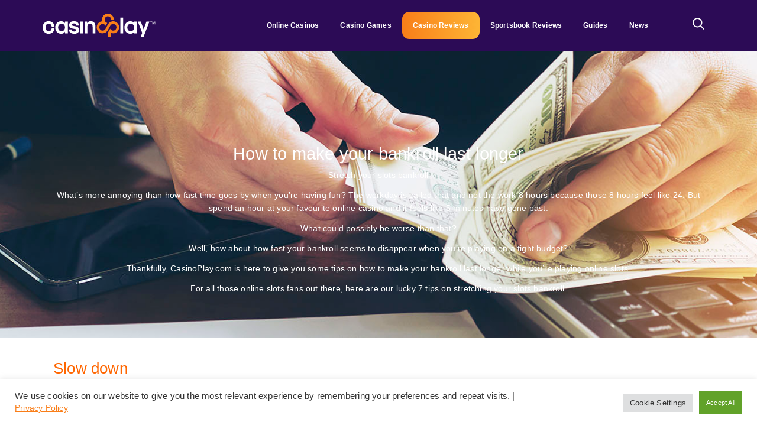

--- FILE ---
content_type: text/html; charset=UTF-8
request_url: https://casinoplay.com/how-to-make-your-bankroll-last-longer/
body_size: 32322
content:
<!DOCTYPE html>
<html lang="en-US">
<head>
	<meta charset="UTF-8">
	<meta name="viewport" content="width=device-width, initial-scale=1.0, viewport-fit=cover" />		<meta name='robots' content='index, follow, max-image-preview:large, max-snippet:-1, max-video-preview:-1' />
	<style>img:is([sizes="auto" i], [sizes^="auto," i]) { contain-intrinsic-size: 3000px 1500px }</style>
	
<!-- Google Tag Manager for WordPress by gtm4wp.com -->
<script data-cfasync="false" data-pagespeed-no-defer>
	var gtm4wp_datalayer_name = "dataLayer";
	var dataLayer = dataLayer || [];
</script>
<!-- End Google Tag Manager for WordPress by gtm4wp.com -->
	<!-- This site is optimized with the Yoast SEO Premium plugin v24.2 (Yoast SEO v24.2) - https://yoast.com/wordpress/plugins/seo/ -->
	<title>Make your bankroll last longer | Casinoplay.com</title>
	<meta name="description" content="Make your bankroll last longer. For all those online slots fans out there, here are our lucky 7 tips on stretching your slots bankroll." />
	<link rel="canonical" href="https://casinoplay.com/how-to-make-your-bankroll-last-longer/" />
	<meta property="og:locale" content="en_US" />
	<meta property="og:type" content="article" />
	<meta property="og:title" content="How to make your bankroll last longer" />
	<meta property="og:description" content="Make your bankroll last longer. For all those online slots fans out there, here are our lucky 7 tips on stretching your slots bankroll." />
	<meta property="og:url" content="https://casinoplay.com/how-to-make-your-bankroll-last-longer/" />
	<meta property="og:site_name" content="Casino Play" />
	<meta property="article:published_time" content="2022-01-23T08:19:46+00:00" />
	<meta property="article:modified_time" content="2022-03-29T09:04:07+00:00" />
	<meta property="og:image" content="https://casinoplay.com/wp-content/uploads/2022/03/How-to-make-your-bankroll-last-longer-500x350-1.jpg" />
	<meta property="og:image:width" content="500" />
	<meta property="og:image:height" content="350" />
	<meta property="og:image:type" content="image/jpeg" />
	<meta name="author" content="CasinoPlay" />
	<meta name="twitter:card" content="summary_large_image" />
	<meta name="twitter:label1" content="Written by" />
	<meta name="twitter:data1" content="CasinoPlay" />
	<meta name="twitter:label2" content="Est. reading time" />
	<meta name="twitter:data2" content="15 minutes" />
	<script type="application/ld+json" class="yoast-schema-graph">{"@context":"https://schema.org","@graph":[{"@type":"Article","@id":"https://casinoplay.com/how-to-make-your-bankroll-last-longer/#article","isPartOf":{"@id":"https://casinoplay.com/how-to-make-your-bankroll-last-longer/"},"author":{"name":"CasinoPlay","@id":"https://casinoplay.com/#/schema/person/b8042e61397d3b13966b2294ab929245"},"headline":"How to make your bankroll last longer","datePublished":"2022-01-23T08:19:46+00:00","dateModified":"2022-03-29T09:04:07+00:00","mainEntityOfPage":{"@id":"https://casinoplay.com/how-to-make-your-bankroll-last-longer/"},"wordCount":1556,"publisher":{"@id":"https://casinoplay.com/#organization"},"image":{"@id":"https://casinoplay.com/how-to-make-your-bankroll-last-longer/#primaryimage"},"thumbnailUrl":"https://casinoplay.com/wp-content/uploads/2022/03/How-to-make-your-bankroll-last-longer-500x350-1.jpg","articleSection":["Latest news"],"inLanguage":"en-US"},{"@type":"WebPage","@id":"https://casinoplay.com/how-to-make-your-bankroll-last-longer/","url":"https://casinoplay.com/how-to-make-your-bankroll-last-longer/","name":"Make your bankroll last longer | Casinoplay.com","isPartOf":{"@id":"https://casinoplay.com/#website"},"primaryImageOfPage":{"@id":"https://casinoplay.com/how-to-make-your-bankroll-last-longer/#primaryimage"},"image":{"@id":"https://casinoplay.com/how-to-make-your-bankroll-last-longer/#primaryimage"},"thumbnailUrl":"https://casinoplay.com/wp-content/uploads/2022/03/How-to-make-your-bankroll-last-longer-500x350-1.jpg","datePublished":"2022-01-23T08:19:46+00:00","dateModified":"2022-03-29T09:04:07+00:00","description":"Make your bankroll last longer. For all those online slots fans out there, here are our lucky 7 tips on stretching your slots bankroll.","breadcrumb":{"@id":"https://casinoplay.com/how-to-make-your-bankroll-last-longer/#breadcrumb"},"inLanguage":"en-US","potentialAction":[{"@type":"ReadAction","target":["https://casinoplay.com/how-to-make-your-bankroll-last-longer/"]}]},{"@type":"ImageObject","inLanguage":"en-US","@id":"https://casinoplay.com/how-to-make-your-bankroll-last-longer/#primaryimage","url":"https://casinoplay.com/wp-content/uploads/2022/03/How-to-make-your-bankroll-last-longer-500x350-1.jpg","contentUrl":"https://casinoplay.com/wp-content/uploads/2022/03/How-to-make-your-bankroll-last-longer-500x350-1.jpg","width":500,"height":350,"caption":"How to make your bankroll last longer"},{"@type":"BreadcrumbList","@id":"https://casinoplay.com/how-to-make-your-bankroll-last-longer/#breadcrumb","itemListElement":[{"@type":"ListItem","position":1,"name":"Home","item":"https://casinoplay.com/"},{"@type":"ListItem","position":2,"name":"How to make your bankroll last longer"}]},{"@type":"WebSite","@id":"https://casinoplay.com/#website","url":"https://casinoplay.com/","name":"Casino Play","description":"Best and top rated online casinos and games","publisher":{"@id":"https://casinoplay.com/#organization"},"potentialAction":[{"@type":"SearchAction","target":{"@type":"EntryPoint","urlTemplate":"https://casinoplay.com/?s={search_term_string}"},"query-input":{"@type":"PropertyValueSpecification","valueRequired":true,"valueName":"search_term_string"}}],"inLanguage":"en-US"},{"@type":"Organization","@id":"https://casinoplay.com/#organization","name":"Casino Play","url":"https://casinoplay.com/","logo":{"@type":"ImageObject","inLanguage":"en-US","@id":"https://casinoplay.com/#/schema/logo/image/","url":"https://casinoplay.com/wp-content/uploads/2020/11/Dark.svg","contentUrl":"https://casinoplay.com/wp-content/uploads/2020/11/Dark.svg","width":1,"height":1,"caption":"Casino Play"},"image":{"@id":"https://casinoplay.com/#/schema/logo/image/"}},{"@type":"Person","@id":"https://casinoplay.com/#/schema/person/b8042e61397d3b13966b2294ab929245","name":"CasinoPlay","image":{"@type":"ImageObject","inLanguage":"en-US","@id":"https://casinoplay.com/#/schema/person/image/","url":"https://secure.gravatar.com/avatar/b48e18d80c1c0fbbb778ac5bdb2f5d23?s=96&d=mm&r=g","contentUrl":"https://secure.gravatar.com/avatar/b48e18d80c1c0fbbb778ac5bdb2f5d23?s=96&d=mm&r=g","caption":"CasinoPlay"}}]}</script>
	<!-- / Yoast SEO Premium plugin. -->


<link rel="alternate" type="application/rss+xml" title="Casino Play &raquo; Feed" href="https://casinoplay.com/feed/" />
<link rel="alternate" type="application/rss+xml" title="Casino Play &raquo; Comments Feed" href="https://casinoplay.com/comments/feed/" />
<script type="text/javascript">
/* <![CDATA[ */
window._wpemojiSettings = {"baseUrl":"https:\/\/s.w.org\/images\/core\/emoji\/15.0.3\/72x72\/","ext":".png","svgUrl":"https:\/\/s.w.org\/images\/core\/emoji\/15.0.3\/svg\/","svgExt":".svg","source":{"concatemoji":"https:\/\/casinoplay.com\/wp-includes\/js\/wp-emoji-release.min.js?ver=6.7.4"}};
/*! This file is auto-generated */
!function(i,n){var o,s,e;function c(e){try{var t={supportTests:e,timestamp:(new Date).valueOf()};sessionStorage.setItem(o,JSON.stringify(t))}catch(e){}}function p(e,t,n){e.clearRect(0,0,e.canvas.width,e.canvas.height),e.fillText(t,0,0);var t=new Uint32Array(e.getImageData(0,0,e.canvas.width,e.canvas.height).data),r=(e.clearRect(0,0,e.canvas.width,e.canvas.height),e.fillText(n,0,0),new Uint32Array(e.getImageData(0,0,e.canvas.width,e.canvas.height).data));return t.every(function(e,t){return e===r[t]})}function u(e,t,n){switch(t){case"flag":return n(e,"\ud83c\udff3\ufe0f\u200d\u26a7\ufe0f","\ud83c\udff3\ufe0f\u200b\u26a7\ufe0f")?!1:!n(e,"\ud83c\uddfa\ud83c\uddf3","\ud83c\uddfa\u200b\ud83c\uddf3")&&!n(e,"\ud83c\udff4\udb40\udc67\udb40\udc62\udb40\udc65\udb40\udc6e\udb40\udc67\udb40\udc7f","\ud83c\udff4\u200b\udb40\udc67\u200b\udb40\udc62\u200b\udb40\udc65\u200b\udb40\udc6e\u200b\udb40\udc67\u200b\udb40\udc7f");case"emoji":return!n(e,"\ud83d\udc26\u200d\u2b1b","\ud83d\udc26\u200b\u2b1b")}return!1}function f(e,t,n){var r="undefined"!=typeof WorkerGlobalScope&&self instanceof WorkerGlobalScope?new OffscreenCanvas(300,150):i.createElement("canvas"),a=r.getContext("2d",{willReadFrequently:!0}),o=(a.textBaseline="top",a.font="600 32px Arial",{});return e.forEach(function(e){o[e]=t(a,e,n)}),o}function t(e){var t=i.createElement("script");t.src=e,t.defer=!0,i.head.appendChild(t)}"undefined"!=typeof Promise&&(o="wpEmojiSettingsSupports",s=["flag","emoji"],n.supports={everything:!0,everythingExceptFlag:!0},e=new Promise(function(e){i.addEventListener("DOMContentLoaded",e,{once:!0})}),new Promise(function(t){var n=function(){try{var e=JSON.parse(sessionStorage.getItem(o));if("object"==typeof e&&"number"==typeof e.timestamp&&(new Date).valueOf()<e.timestamp+604800&&"object"==typeof e.supportTests)return e.supportTests}catch(e){}return null}();if(!n){if("undefined"!=typeof Worker&&"undefined"!=typeof OffscreenCanvas&&"undefined"!=typeof URL&&URL.createObjectURL&&"undefined"!=typeof Blob)try{var e="postMessage("+f.toString()+"("+[JSON.stringify(s),u.toString(),p.toString()].join(",")+"));",r=new Blob([e],{type:"text/javascript"}),a=new Worker(URL.createObjectURL(r),{name:"wpTestEmojiSupports"});return void(a.onmessage=function(e){c(n=e.data),a.terminate(),t(n)})}catch(e){}c(n=f(s,u,p))}t(n)}).then(function(e){for(var t in e)n.supports[t]=e[t],n.supports.everything=n.supports.everything&&n.supports[t],"flag"!==t&&(n.supports.everythingExceptFlag=n.supports.everythingExceptFlag&&n.supports[t]);n.supports.everythingExceptFlag=n.supports.everythingExceptFlag&&!n.supports.flag,n.DOMReady=!1,n.readyCallback=function(){n.DOMReady=!0}}).then(function(){return e}).then(function(){var e;n.supports.everything||(n.readyCallback(),(e=n.source||{}).concatemoji?t(e.concatemoji):e.wpemoji&&e.twemoji&&(t(e.twemoji),t(e.wpemoji)))}))}((window,document),window._wpemojiSettings);
/* ]]> */
</script>
<style id='wp-emoji-styles-inline-css' type='text/css'>

	img.wp-smiley, img.emoji {
		display: inline !important;
		border: none !important;
		box-shadow: none !important;
		height: 1em !important;
		width: 1em !important;
		margin: 0 0.07em !important;
		vertical-align: -0.1em !important;
		background: none !important;
		padding: 0 !important;
	}
</style>
<style id='classic-theme-styles-inline-css' type='text/css'>
/*! This file is auto-generated */
.wp-block-button__link{color:#fff;background-color:#32373c;border-radius:9999px;box-shadow:none;text-decoration:none;padding:calc(.667em + 2px) calc(1.333em + 2px);font-size:1.125em}.wp-block-file__button{background:#32373c;color:#fff;text-decoration:none}
</style>
<style id='global-styles-inline-css' type='text/css'>
:root{--wp--preset--aspect-ratio--square: 1;--wp--preset--aspect-ratio--4-3: 4/3;--wp--preset--aspect-ratio--3-4: 3/4;--wp--preset--aspect-ratio--3-2: 3/2;--wp--preset--aspect-ratio--2-3: 2/3;--wp--preset--aspect-ratio--16-9: 16/9;--wp--preset--aspect-ratio--9-16: 9/16;--wp--preset--color--black: #000000;--wp--preset--color--cyan-bluish-gray: #abb8c3;--wp--preset--color--white: #ffffff;--wp--preset--color--pale-pink: #f78da7;--wp--preset--color--vivid-red: #cf2e2e;--wp--preset--color--luminous-vivid-orange: #ff6900;--wp--preset--color--luminous-vivid-amber: #fcb900;--wp--preset--color--light-green-cyan: #7bdcb5;--wp--preset--color--vivid-green-cyan: #00d084;--wp--preset--color--pale-cyan-blue: #8ed1fc;--wp--preset--color--vivid-cyan-blue: #0693e3;--wp--preset--color--vivid-purple: #9b51e0;--wp--preset--gradient--vivid-cyan-blue-to-vivid-purple: linear-gradient(135deg,rgba(6,147,227,1) 0%,rgb(155,81,224) 100%);--wp--preset--gradient--light-green-cyan-to-vivid-green-cyan: linear-gradient(135deg,rgb(122,220,180) 0%,rgb(0,208,130) 100%);--wp--preset--gradient--luminous-vivid-amber-to-luminous-vivid-orange: linear-gradient(135deg,rgba(252,185,0,1) 0%,rgba(255,105,0,1) 100%);--wp--preset--gradient--luminous-vivid-orange-to-vivid-red: linear-gradient(135deg,rgba(255,105,0,1) 0%,rgb(207,46,46) 100%);--wp--preset--gradient--very-light-gray-to-cyan-bluish-gray: linear-gradient(135deg,rgb(238,238,238) 0%,rgb(169,184,195) 100%);--wp--preset--gradient--cool-to-warm-spectrum: linear-gradient(135deg,rgb(74,234,220) 0%,rgb(151,120,209) 20%,rgb(207,42,186) 40%,rgb(238,44,130) 60%,rgb(251,105,98) 80%,rgb(254,248,76) 100%);--wp--preset--gradient--blush-light-purple: linear-gradient(135deg,rgb(255,206,236) 0%,rgb(152,150,240) 100%);--wp--preset--gradient--blush-bordeaux: linear-gradient(135deg,rgb(254,205,165) 0%,rgb(254,45,45) 50%,rgb(107,0,62) 100%);--wp--preset--gradient--luminous-dusk: linear-gradient(135deg,rgb(255,203,112) 0%,rgb(199,81,192) 50%,rgb(65,88,208) 100%);--wp--preset--gradient--pale-ocean: linear-gradient(135deg,rgb(255,245,203) 0%,rgb(182,227,212) 50%,rgb(51,167,181) 100%);--wp--preset--gradient--electric-grass: linear-gradient(135deg,rgb(202,248,128) 0%,rgb(113,206,126) 100%);--wp--preset--gradient--midnight: linear-gradient(135deg,rgb(2,3,129) 0%,rgb(40,116,252) 100%);--wp--preset--font-size--small: 13px;--wp--preset--font-size--medium: 20px;--wp--preset--font-size--large: 36px;--wp--preset--font-size--x-large: 42px;--wp--preset--spacing--20: 0.44rem;--wp--preset--spacing--30: 0.67rem;--wp--preset--spacing--40: 1rem;--wp--preset--spacing--50: 1.5rem;--wp--preset--spacing--60: 2.25rem;--wp--preset--spacing--70: 3.38rem;--wp--preset--spacing--80: 5.06rem;--wp--preset--shadow--natural: 6px 6px 9px rgba(0, 0, 0, 0.2);--wp--preset--shadow--deep: 12px 12px 50px rgba(0, 0, 0, 0.4);--wp--preset--shadow--sharp: 6px 6px 0px rgba(0, 0, 0, 0.2);--wp--preset--shadow--outlined: 6px 6px 0px -3px rgba(255, 255, 255, 1), 6px 6px rgba(0, 0, 0, 1);--wp--preset--shadow--crisp: 6px 6px 0px rgba(0, 0, 0, 1);}:where(.is-layout-flex){gap: 0.5em;}:where(.is-layout-grid){gap: 0.5em;}body .is-layout-flex{display: flex;}.is-layout-flex{flex-wrap: wrap;align-items: center;}.is-layout-flex > :is(*, div){margin: 0;}body .is-layout-grid{display: grid;}.is-layout-grid > :is(*, div){margin: 0;}:where(.wp-block-columns.is-layout-flex){gap: 2em;}:where(.wp-block-columns.is-layout-grid){gap: 2em;}:where(.wp-block-post-template.is-layout-flex){gap: 1.25em;}:where(.wp-block-post-template.is-layout-grid){gap: 1.25em;}.has-black-color{color: var(--wp--preset--color--black) !important;}.has-cyan-bluish-gray-color{color: var(--wp--preset--color--cyan-bluish-gray) !important;}.has-white-color{color: var(--wp--preset--color--white) !important;}.has-pale-pink-color{color: var(--wp--preset--color--pale-pink) !important;}.has-vivid-red-color{color: var(--wp--preset--color--vivid-red) !important;}.has-luminous-vivid-orange-color{color: var(--wp--preset--color--luminous-vivid-orange) !important;}.has-luminous-vivid-amber-color{color: var(--wp--preset--color--luminous-vivid-amber) !important;}.has-light-green-cyan-color{color: var(--wp--preset--color--light-green-cyan) !important;}.has-vivid-green-cyan-color{color: var(--wp--preset--color--vivid-green-cyan) !important;}.has-pale-cyan-blue-color{color: var(--wp--preset--color--pale-cyan-blue) !important;}.has-vivid-cyan-blue-color{color: var(--wp--preset--color--vivid-cyan-blue) !important;}.has-vivid-purple-color{color: var(--wp--preset--color--vivid-purple) !important;}.has-black-background-color{background-color: var(--wp--preset--color--black) !important;}.has-cyan-bluish-gray-background-color{background-color: var(--wp--preset--color--cyan-bluish-gray) !important;}.has-white-background-color{background-color: var(--wp--preset--color--white) !important;}.has-pale-pink-background-color{background-color: var(--wp--preset--color--pale-pink) !important;}.has-vivid-red-background-color{background-color: var(--wp--preset--color--vivid-red) !important;}.has-luminous-vivid-orange-background-color{background-color: var(--wp--preset--color--luminous-vivid-orange) !important;}.has-luminous-vivid-amber-background-color{background-color: var(--wp--preset--color--luminous-vivid-amber) !important;}.has-light-green-cyan-background-color{background-color: var(--wp--preset--color--light-green-cyan) !important;}.has-vivid-green-cyan-background-color{background-color: var(--wp--preset--color--vivid-green-cyan) !important;}.has-pale-cyan-blue-background-color{background-color: var(--wp--preset--color--pale-cyan-blue) !important;}.has-vivid-cyan-blue-background-color{background-color: var(--wp--preset--color--vivid-cyan-blue) !important;}.has-vivid-purple-background-color{background-color: var(--wp--preset--color--vivid-purple) !important;}.has-black-border-color{border-color: var(--wp--preset--color--black) !important;}.has-cyan-bluish-gray-border-color{border-color: var(--wp--preset--color--cyan-bluish-gray) !important;}.has-white-border-color{border-color: var(--wp--preset--color--white) !important;}.has-pale-pink-border-color{border-color: var(--wp--preset--color--pale-pink) !important;}.has-vivid-red-border-color{border-color: var(--wp--preset--color--vivid-red) !important;}.has-luminous-vivid-orange-border-color{border-color: var(--wp--preset--color--luminous-vivid-orange) !important;}.has-luminous-vivid-amber-border-color{border-color: var(--wp--preset--color--luminous-vivid-amber) !important;}.has-light-green-cyan-border-color{border-color: var(--wp--preset--color--light-green-cyan) !important;}.has-vivid-green-cyan-border-color{border-color: var(--wp--preset--color--vivid-green-cyan) !important;}.has-pale-cyan-blue-border-color{border-color: var(--wp--preset--color--pale-cyan-blue) !important;}.has-vivid-cyan-blue-border-color{border-color: var(--wp--preset--color--vivid-cyan-blue) !important;}.has-vivid-purple-border-color{border-color: var(--wp--preset--color--vivid-purple) !important;}.has-vivid-cyan-blue-to-vivid-purple-gradient-background{background: var(--wp--preset--gradient--vivid-cyan-blue-to-vivid-purple) !important;}.has-light-green-cyan-to-vivid-green-cyan-gradient-background{background: var(--wp--preset--gradient--light-green-cyan-to-vivid-green-cyan) !important;}.has-luminous-vivid-amber-to-luminous-vivid-orange-gradient-background{background: var(--wp--preset--gradient--luminous-vivid-amber-to-luminous-vivid-orange) !important;}.has-luminous-vivid-orange-to-vivid-red-gradient-background{background: var(--wp--preset--gradient--luminous-vivid-orange-to-vivid-red) !important;}.has-very-light-gray-to-cyan-bluish-gray-gradient-background{background: var(--wp--preset--gradient--very-light-gray-to-cyan-bluish-gray) !important;}.has-cool-to-warm-spectrum-gradient-background{background: var(--wp--preset--gradient--cool-to-warm-spectrum) !important;}.has-blush-light-purple-gradient-background{background: var(--wp--preset--gradient--blush-light-purple) !important;}.has-blush-bordeaux-gradient-background{background: var(--wp--preset--gradient--blush-bordeaux) !important;}.has-luminous-dusk-gradient-background{background: var(--wp--preset--gradient--luminous-dusk) !important;}.has-pale-ocean-gradient-background{background: var(--wp--preset--gradient--pale-ocean) !important;}.has-electric-grass-gradient-background{background: var(--wp--preset--gradient--electric-grass) !important;}.has-midnight-gradient-background{background: var(--wp--preset--gradient--midnight) !important;}.has-small-font-size{font-size: var(--wp--preset--font-size--small) !important;}.has-medium-font-size{font-size: var(--wp--preset--font-size--medium) !important;}.has-large-font-size{font-size: var(--wp--preset--font-size--large) !important;}.has-x-large-font-size{font-size: var(--wp--preset--font-size--x-large) !important;}
:where(.wp-block-post-template.is-layout-flex){gap: 1.25em;}:where(.wp-block-post-template.is-layout-grid){gap: 1.25em;}
:where(.wp-block-columns.is-layout-flex){gap: 2em;}:where(.wp-block-columns.is-layout-grid){gap: 2em;}
:root :where(.wp-block-pullquote){font-size: 1.5em;line-height: 1.6;}
</style>
<link rel='stylesheet' id='cookie-law-info-css' href='https://casinoplay.com/wp-content/plugins/cookie-law-info/legacy/public/css/cookie-law-info-public.css?ver=3.2.8' type='text/css' media='all' />
<link rel='stylesheet' id='cookie-law-info-gdpr-css' href='https://casinoplay.com/wp-content/plugins/cookie-law-info/legacy/public/css/cookie-law-info-gdpr.css?ver=3.2.8' type='text/css' media='all' />
<style id='responsive-menu-inline-css' type='text/css'>
/** This file is major component of this plugin so please don't try to edit here. */
#rmp_menu_trigger-17817 {
  width: 40px;
  height: 40px;
  position: fixed;
  top: 15px;
  border-radius: 5px;
  display: none;
  text-decoration: none;
  left: 5%;
  background: transparent;
  transition: transform 0.5s, background-color 0.5s;
}
#rmp_menu_trigger-17817 .rmp-trigger-box {
  width: 25px;
  color: #ffffff;
}
#rmp_menu_trigger-17817 .rmp-trigger-icon-active, #rmp_menu_trigger-17817 .rmp-trigger-text-open {
  display: none;
}
#rmp_menu_trigger-17817.is-active .rmp-trigger-icon-active, #rmp_menu_trigger-17817.is-active .rmp-trigger-text-open {
  display: inline;
}
#rmp_menu_trigger-17817.is-active .rmp-trigger-icon-inactive, #rmp_menu_trigger-17817.is-active .rmp-trigger-text {
  display: none;
}
#rmp_menu_trigger-17817 .rmp-trigger-label {
  color: #ffffff;
  pointer-events: none;
  line-height: 13px;
  font-family: inherit;
  font-size: 14px;
  display: inline;
  text-transform: inherit;
}
#rmp_menu_trigger-17817 .rmp-trigger-label.rmp-trigger-label-top {
  display: block;
  margin-bottom: 12px;
}
#rmp_menu_trigger-17817 .rmp-trigger-label.rmp-trigger-label-bottom {
  display: block;
  margin-top: 12px;
}
#rmp_menu_trigger-17817 .responsive-menu-pro-inner {
  display: block;
}
#rmp_menu_trigger-17817 .rmp-trigger-icon-inactive .rmp-font-icon {
  color: #ffffff;
}
#rmp_menu_trigger-17817 .responsive-menu-pro-inner, #rmp_menu_trigger-17817 .responsive-menu-pro-inner::before, #rmp_menu_trigger-17817 .responsive-menu-pro-inner::after {
  width: 25px;
  height: 3px;
  background-color: #ffffff;
  border-radius: 4px;
  position: absolute;
}
#rmp_menu_trigger-17817 .rmp-trigger-icon-active .rmp-font-icon {
  color: #ffffff;
}
#rmp_menu_trigger-17817.is-active .responsive-menu-pro-inner, #rmp_menu_trigger-17817.is-active .responsive-menu-pro-inner::before, #rmp_menu_trigger-17817.is-active .responsive-menu-pro-inner::after {
  background-color: #ffffff;
}
#rmp_menu_trigger-17817:hover .rmp-trigger-icon-inactive .rmp-font-icon {
  color: #ffffff;
}
#rmp_menu_trigger-17817:not(.is-active):hover .responsive-menu-pro-inner, #rmp_menu_trigger-17817:not(.is-active):hover .responsive-menu-pro-inner::before, #rmp_menu_trigger-17817:not(.is-active):hover .responsive-menu-pro-inner::after {
  background-color: #ffffff;
}
#rmp_menu_trigger-17817 .responsive-menu-pro-inner::before {
  top: 10px;
}
#rmp_menu_trigger-17817 .responsive-menu-pro-inner::after {
  bottom: 10px;
}
#rmp_menu_trigger-17817.is-active .responsive-menu-pro-inner::after {
  bottom: 0;
}
/* Hamburger menu styling */
@media screen and (max-width: 1024px) {
  /** Menu Title Style */
  /** Menu Additional Content Style */
  #rmp_menu_trigger-17817 {
    display: block;
  }
  #rmp-container-17817 {
    position: fixed;
    top: 0;
    margin: 0;
    transition: transform 0.5s;
    overflow: auto;
    display: block;
    width: 100%;
    background-color: #f5f5f5;
    background-image: url("");
    height: 100%;
    left: 0;
    padding-top: 0px;
    padding-left: 0px;
    padding-bottom: 0px;
    padding-right: 0px;
  }
  #rmp-menu-wrap-17817 {
    padding-top: 0px;
    padding-left: 0px;
    padding-bottom: 0px;
    padding-right: 0px;
    background-color: #f5f5f5;
  }
  #rmp-menu-wrap-17817 .rmp-menu, #rmp-menu-wrap-17817 .rmp-submenu {
    width: 100%;
    box-sizing: border-box;
    margin: 0;
    padding: 0;
  }
  #rmp-menu-wrap-17817 .rmp-submenu-depth-1 .rmp-menu-item-link {
    padding-left: 8%;
  }
  #rmp-menu-wrap-17817 .rmp-submenu-depth-2 .rmp-menu-item-link {
    padding-left: 11%;
  }
  #rmp-menu-wrap-17817 .rmp-submenu-depth-3 .rmp-menu-item-link {
    padding-left: 14%;
  }
  #rmp-menu-wrap-17817 .rmp-submenu-depth-4 .rmp-menu-item-link {
    padding-left: 16%;
  }
  #rmp-menu-wrap-17817 .rmp-submenu.rmp-submenu-open {
    display: block;
  }
  #rmp-menu-wrap-17817 .rmp-menu-item {
    width: 100%;
    list-style: none;
    margin: 0;
  }
  #rmp-menu-wrap-17817 .rmp-menu-item-link {
    height: 40px;
    line-height: 40px;
    font-size: 23px;
    border-bottom: 0px solid #212121;
    font-family: inherit;
    color: #2c0b56;
    text-align: left;
    background-color: #f5f5f5;
    font-weight: normal;
    letter-spacing: 0px;
    display: block;
    box-sizing: border-box;
    width: 100%;
    text-decoration: none;
    position: relative;
    overflow: hidden;
    transition: background-color 0.5s, border-color 0.5s, 0.5s;
    padding: 0 5%;
    padding-right: 50px;
  }
  #rmp-menu-wrap-17817 .rmp-menu-item-link:after, #rmp-menu-wrap-17817 .rmp-menu-item-link:before {
    display: none;
  }
  #rmp-menu-wrap-17817 .rmp-menu-item-link:hover, #rmp-menu-wrap-17817 .rmp-menu-item-link:focus {
    color: #f97f1a;
    border-color: #212121;
    background-color: #f5f5f5;
  }
  #rmp-menu-wrap-17817 .rmp-menu-item-link:focus {
    outline: none;
    border-color: unset;
    box-shadow: unset;
  }
  #rmp-menu-wrap-17817 .rmp-menu-item-link .rmp-font-icon {
    height: 40px;
    line-height: 40px;
    margin-right: 10px;
    font-size: 23px;
  }
  #rmp-menu-wrap-17817 .rmp-menu-current-item .rmp-menu-item-link {
    color: #f97f1a;
    border-color: #212121;
    background-color: #f5f5f5;
  }
  #rmp-menu-wrap-17817 .rmp-menu-current-item .rmp-menu-item-link:hover, #rmp-menu-wrap-17817 .rmp-menu-current-item .rmp-menu-item-link:focus {
    color: #f97f1a;
    border-color: #3f3f3f;
    background-color: #f5f5f5;
  }
  #rmp-menu-wrap-17817 .rmp-menu-subarrow {
    position: absolute;
    top: 0;
    bottom: 0;
    text-align: center;
    overflow: hidden;
    background-size: cover;
    overflow: hidden;
    right: 0;
    border-left-style: solid;
    border-left-color: #f5f5f5;
    border-left-width: 1px;
    height: 39px;
    width: 40px;
    color: #ffffff;
    background-color: #f5f5f5;
  }
  #rmp-menu-wrap-17817 .rmp-menu-subarrow svg {
    fill: #ffffff;
  }
  #rmp-menu-wrap-17817 .rmp-menu-subarrow:hover {
    color: #ffffff;
    border-color: #f5f5f5;
    background-color: #f5f5f5;
  }
  #rmp-menu-wrap-17817 .rmp-menu-subarrow:hover svg {
    fill: #ffffff;
  }
  #rmp-menu-wrap-17817 .rmp-menu-subarrow .rmp-font-icon {
    margin-right: unset;
  }
  #rmp-menu-wrap-17817 .rmp-menu-subarrow * {
    vertical-align: middle;
    line-height: 39px;
  }
  #rmp-menu-wrap-17817 .rmp-menu-subarrow-active {
    display: block;
    background-size: cover;
    color: #ffffff;
    border-color: #f5f5f5;
    background-color: #f5f5f5;
  }
  #rmp-menu-wrap-17817 .rmp-menu-subarrow-active svg {
    fill: #ffffff;
  }
  #rmp-menu-wrap-17817 .rmp-menu-subarrow-active:hover {
    color: #ffffff;
    border-color: #f5f5f5;
    background-color: #f5f5f5;
  }
  #rmp-menu-wrap-17817 .rmp-menu-subarrow-active:hover svg {
    fill: #ffffff;
  }
  #rmp-menu-wrap-17817 .rmp-submenu {
    display: none;
  }
  #rmp-menu-wrap-17817 .rmp-submenu .rmp-menu-item-link {
    height: 40px;
    line-height: 40px;
    letter-spacing: 0px;
    font-size: 13px;
    border-bottom: 0px solid #f5f5f5;
    font-family: inherit;
    font-weight: normal;
    color: #2c0b56;
    text-align: left;
    background-color: #f5f5f5;
  }
  #rmp-menu-wrap-17817 .rmp-submenu .rmp-menu-item-link:hover, #rmp-menu-wrap-17817 .rmp-submenu .rmp-menu-item-link:focus {
    color: #f97f1a;
    border-color: #f5f5f5;
    background-color: #f5f5f5;
  }
  #rmp-menu-wrap-17817 .rmp-submenu .rmp-menu-current-item .rmp-menu-item-link {
    color: #f97f1a;
    border-color: #f5f5f5;
    background-color: #f5f5f5;
  }
  #rmp-menu-wrap-17817 .rmp-submenu .rmp-menu-current-item .rmp-menu-item-link:hover, #rmp-menu-wrap-17817 .rmp-submenu .rmp-menu-current-item .rmp-menu-item-link:focus {
    color: #f97f1a;
    border-color: #f5f5f5;
    background-color: #f5f5f5;
  }
  #rmp-menu-wrap-17817 .rmp-submenu .rmp-menu-subarrow {
    right: 0;
    border-right: unset;
    border-left-style: solid;
    border-left-color: #f5f5f5;
    border-left-width: 1px;
    height: 39px;
    line-height: 39px;
    width: 40px;
    color: #ffffff;
    background-color: #f5f5f5;
  }
  #rmp-menu-wrap-17817 .rmp-submenu .rmp-menu-subarrow:hover {
    color: #ffffff;
    border-color: #f5f5f5;
    background-color: #f5f5f5;
  }
  #rmp-menu-wrap-17817 .rmp-submenu .rmp-menu-subarrow-active {
    color: #ffffff;
    border-color: #f5f5f5;
    background-color: #f5f5f5;
  }
  #rmp-menu-wrap-17817 .rmp-submenu .rmp-menu-subarrow-active:hover {
    color: #ffffff;
    border-color: #f5f5f5;
    background-color: #f5f5f5;
  }
  #rmp-menu-wrap-17817 .rmp-menu-item-description {
    margin: 0;
    padding: 5px 5%;
    opacity: 0.8;
    color: #2c0b56;
  }
  #rmp-search-box-17817 {
    display: block;
    padding-top: 0px;
    padding-left: 5%;
    padding-bottom: 0px;
    padding-right: 5%;
  }
  #rmp-search-box-17817 .rmp-search-form {
    margin: 0;
  }
  #rmp-search-box-17817 .rmp-search-box {
    background: #ffffff;
    border: 1px solid #dadada;
    color: #333333;
    width: 100%;
    padding: 0 5%;
    border-radius: 30px;
    height: 45px;
    -webkit-appearance: none;
  }
  #rmp-search-box-17817 .rmp-search-box::placeholder {
    color: #c7c7cd;
  }
  #rmp-search-box-17817 .rmp-search-box:focus {
    background-color: #ffffff;
    outline: 2px solid #dadada;
    color: #333333;
  }
  #rmp-menu-title-17817 {
    background-color: #f5f5f5;
    color: #ffffff;
    text-align: center;
    font-size: 13px;
    padding-top: 10%;
    padding-left: 5%;
    padding-bottom: 0%;
    padding-right: 5%;
    font-weight: 400;
    transition: background-color 0.5s, border-color 0.5s, color 0.5s;
  }
  #rmp-menu-title-17817:hover {
    background-color: #f5f5f5;
    color: #ffffff;
  }
  #rmp-menu-title-17817 > .rmp-menu-title-link {
    color: #ffffff;
    width: 100%;
    background-color: unset;
    text-decoration: none;
  }
  #rmp-menu-title-17817 > .rmp-menu-title-link:hover {
    color: #ffffff;
  }
  #rmp-menu-title-17817 .rmp-font-icon {
    font-size: 13px;
  }
  #rmp-menu-title-17817 .rmp-menu-title-image {
    width: 40%;
  }
  #rmp-menu-additional-content-17817 {
    padding-top: 0px;
    padding-left: 5%;
    padding-bottom: 0px;
    padding-right: 5%;
    color: #ffffff;
    text-align: center;
    font-size: 16px;
  }
}
/**
This file contents common styling of menus.
*/
.rmp-container {
  display: none;
  visibility: visible;
  padding: 0px 0px 0px 0px;
  z-index: 99998;
  transition: all 0.3s;
  /** Scrolling bar in menu setting box **/
}
.rmp-container.rmp-fade-top, .rmp-container.rmp-fade-left, .rmp-container.rmp-fade-right, .rmp-container.rmp-fade-bottom {
  display: none;
}
.rmp-container.rmp-slide-left, .rmp-container.rmp-push-left {
  transform: translateX(-100%);
  -ms-transform: translateX(-100%);
  -webkit-transform: translateX(-100%);
  -moz-transform: translateX(-100%);
}
.rmp-container.rmp-slide-left.rmp-menu-open, .rmp-container.rmp-push-left.rmp-menu-open {
  transform: translateX(0);
  -ms-transform: translateX(0);
  -webkit-transform: translateX(0);
  -moz-transform: translateX(0);
}
.rmp-container.rmp-slide-right, .rmp-container.rmp-push-right {
  transform: translateX(100%);
  -ms-transform: translateX(100%);
  -webkit-transform: translateX(100%);
  -moz-transform: translateX(100%);
}
.rmp-container.rmp-slide-right.rmp-menu-open, .rmp-container.rmp-push-right.rmp-menu-open {
  transform: translateX(0);
  -ms-transform: translateX(0);
  -webkit-transform: translateX(0);
  -moz-transform: translateX(0);
}
.rmp-container.rmp-slide-top, .rmp-container.rmp-push-top {
  transform: translateY(-100%);
  -ms-transform: translateY(-100%);
  -webkit-transform: translateY(-100%);
  -moz-transform: translateY(-100%);
}
.rmp-container.rmp-slide-top.rmp-menu-open, .rmp-container.rmp-push-top.rmp-menu-open {
  transform: translateY(0);
  -ms-transform: translateY(0);
  -webkit-transform: translateY(0);
  -moz-transform: translateY(0);
}
.rmp-container.rmp-slide-bottom, .rmp-container.rmp-push-bottom {
  transform: translateY(100%);
  -ms-transform: translateY(100%);
  -webkit-transform: translateY(100%);
  -moz-transform: translateY(100%);
}
.rmp-container.rmp-slide-bottom.rmp-menu-open, .rmp-container.rmp-push-bottom.rmp-menu-open {
  transform: translateX(0);
  -ms-transform: translateX(0);
  -webkit-transform: translateX(0);
  -moz-transform: translateX(0);
}
.rmp-container::-webkit-scrollbar {
  width: 0px;
}
.rmp-container ::-webkit-scrollbar-track {
  box-shadow: inset 0 0 5px transparent;
}
.rmp-container ::-webkit-scrollbar-thumb {
  background: transparent;
}
.rmp-container ::-webkit-scrollbar-thumb:hover {
  background: transparent;
}
.rmp-container .rmp-menu-wrap .rmp-menu {
  transition: none;
  border-radius: 0;
  box-shadow: none;
  background: none;
  border: 0;
  bottom: auto;
  box-sizing: border-box;
  clip: auto;
  color: #666;
  display: block;
  float: none;
  font-family: inherit;
  font-size: 14px;
  height: auto;
  left: auto;
  line-height: 1.7;
  list-style-type: none;
  margin: 0;
  min-height: auto;
  max-height: none;
  opacity: 1;
  outline: none;
  overflow: visible;
  padding: 0;
  position: relative;
  pointer-events: auto;
  right: auto;
  text-align: left;
  text-decoration: none;
  text-indent: 0;
  text-transform: none;
  transform: none;
  top: auto;
  visibility: inherit;
  width: auto;
  word-wrap: break-word;
  white-space: normal;
}
.rmp-container .rmp-menu-additional-content {
  display: block;
  word-break: break-word;
}
.rmp-container .rmp-menu-title {
  display: flex;
  flex-direction: column;
}
.rmp-container .rmp-menu-title .rmp-menu-title-image {
  max-width: 100%;
  margin-bottom: 15px;
  display: block;
  margin: auto;
  margin-bottom: 15px;
}
button.rmp_menu_trigger {
  z-index: 999999;
  overflow: hidden;
  outline: none;
  border: 0;
  display: none;
  margin: 0;
  transition: transform 0.5s, background-color 0.5s;
  padding: 0;
}
button.rmp_menu_trigger .responsive-menu-pro-inner::before, button.rmp_menu_trigger .responsive-menu-pro-inner::after {
  content: "";
  display: block;
}
button.rmp_menu_trigger .responsive-menu-pro-inner::before {
  top: 10px;
}
button.rmp_menu_trigger .responsive-menu-pro-inner::after {
  bottom: 10px;
}
button.rmp_menu_trigger .rmp-trigger-box {
  width: 40px;
  display: inline-block;
  position: relative;
  pointer-events: none;
  vertical-align: super;
}
.admin-bar .rmp-container, .admin-bar .rmp_menu_trigger {
  margin-top: 32px !important;
}
@media screen and (max-width: 782px) {
  .admin-bar .rmp-container, .admin-bar .rmp_menu_trigger {
    margin-top: 46px !important;
  }
}
/*  Menu Trigger Boring Animation */
.rmp-menu-trigger-boring .responsive-menu-pro-inner {
  transition-property: none;
}
.rmp-menu-trigger-boring .responsive-menu-pro-inner::after, .rmp-menu-trigger-boring .responsive-menu-pro-inner::before {
  transition-property: none;
}
.rmp-menu-trigger-boring.is-active .responsive-menu-pro-inner {
  transform: rotate(45deg);
}
.rmp-menu-trigger-boring.is-active .responsive-menu-pro-inner:before {
  top: 0;
  opacity: 0;
}
.rmp-menu-trigger-boring.is-active .responsive-menu-pro-inner:after {
  bottom: 0;
  transform: rotate(-90deg);
}

</style>
<link rel='stylesheet' id='dashicons-css' href='https://casinoplay.com/wp-includes/css/dashicons.min.css?ver=6.7.4' type='text/css' media='all' />
<link rel='stylesheet' id='parent-style-css' href='https://casinoplay.com/wp-content/themes/blankslate/style.css?ver=6.7.4' type='text/css' media='all' />
<link rel='stylesheet' id='child-style-css' href='https://casinoplay.com/wp-content/themes/blankslate-child/style.css?ver=6.7.4' type='text/css' media='all' />
<link rel='stylesheet' id='blankslate-style-css' href='https://casinoplay.com/wp-content/themes/blankslate-child/style.css?ver=6.7.4' type='text/css' media='all' />
<link rel='stylesheet' id='e-animation-fadeIn-css' href='https://casinoplay.com/wp-content/plugins/elementor/assets/lib/animations/styles/fadeIn.min.css?ver=3.26.4' type='text/css' media='all' />
<link rel='stylesheet' id='elementor-frontend-css' href='https://casinoplay.com/wp-content/plugins/elementor/assets/css/frontend.min.css?ver=3.26.4' type='text/css' media='all' />
<link rel='stylesheet' id='e-popup-css' href='https://casinoplay.com/wp-content/plugins/elementor-pro/assets/css/conditionals/popup.min.css?ver=3.26.3' type='text/css' media='all' />
<link rel='stylesheet' id='widget-image-css' href='https://casinoplay.com/wp-content/plugins/elementor/assets/css/widget-image.min.css?ver=3.26.4' type='text/css' media='all' />
<link rel='stylesheet' id='widget-text-editor-css' href='https://casinoplay.com/wp-content/plugins/elementor/assets/css/widget-text-editor.min.css?ver=3.26.4' type='text/css' media='all' />
<link rel='stylesheet' id='widget-nav-menu-css' href='https://casinoplay.com/wp-content/plugins/elementor-pro/assets/css/widget-nav-menu.min.css?ver=3.26.3' type='text/css' media='all' />
<link rel='stylesheet' id='widget-form-css' href='https://casinoplay.com/wp-content/plugins/elementor-pro/assets/css/widget-form.min.css?ver=3.26.3' type='text/css' media='all' />
<link rel='stylesheet' id='widget-heading-css' href='https://casinoplay.com/wp-content/plugins/elementor/assets/css/widget-heading.min.css?ver=3.26.4' type='text/css' media='all' />
<link rel='stylesheet' id='swiper-css' href='https://casinoplay.com/wp-content/plugins/elementor/assets/lib/swiper/v8/css/swiper.min.css?ver=8.4.5' type='text/css' media='all' />
<link rel='stylesheet' id='e-swiper-css' href='https://casinoplay.com/wp-content/plugins/elementor/assets/css/conditionals/e-swiper.min.css?ver=3.26.4' type='text/css' media='all' />
<link rel='stylesheet' id='widget-media-carousel-css' href='https://casinoplay.com/wp-content/plugins/elementor-pro/assets/css/widget-media-carousel.min.css?ver=3.26.3' type='text/css' media='all' />
<link rel='stylesheet' id='widget-carousel-module-base-css' href='https://casinoplay.com/wp-content/plugins/elementor-pro/assets/css/widget-carousel-module-base.min.css?ver=3.26.3' type='text/css' media='all' />
<link rel='stylesheet' id='widget-social-icons-css' href='https://casinoplay.com/wp-content/plugins/elementor/assets/css/widget-social-icons.min.css?ver=3.26.4' type='text/css' media='all' />
<link rel='stylesheet' id='e-apple-webkit-css' href='https://casinoplay.com/wp-content/plugins/elementor/assets/css/conditionals/apple-webkit.min.css?ver=3.26.4' type='text/css' media='all' />
<link rel='stylesheet' id='elementor-icons-css' href='https://casinoplay.com/wp-content/plugins/elementor/assets/lib/eicons/css/elementor-icons.min.css?ver=5.34.0' type='text/css' media='all' />
<link rel='stylesheet' id='elementor-post-7-css' href='https://casinoplay.com/wp-content/uploads/elementor/css/post-7.css?ver=1736771558' type='text/css' media='all' />
<link rel='stylesheet' id='pd-pcf-style-css' href='https://casinoplay.com/wp-content/plugins/blog-posts-and-category-for-elementor//assets/css/style.css?ver=1.0.0' type='text/css' media='all' />
<link rel='stylesheet' id='elementor-post-16710-css' href='https://casinoplay.com/wp-content/uploads/elementor/css/post-16710.css?ver=1736848167' type='text/css' media='all' />
<link rel='stylesheet' id='elementor-post-8625-css' href='https://casinoplay.com/wp-content/uploads/elementor/css/post-8625.css?ver=1736771559' type='text/css' media='all' />
<link rel='stylesheet' id='elementor-post-8388-css' href='https://casinoplay.com/wp-content/uploads/elementor/css/post-8388.css?ver=1736771559' type='text/css' media='all' />
<link rel='stylesheet' id='elementor-post-8280-css' href='https://casinoplay.com/wp-content/uploads/elementor/css/post-8280.css?ver=1736771559' type='text/css' media='all' />
<link rel='stylesheet' id='eael-general-css' href='https://casinoplay.com/wp-content/plugins/essential-addons-for-elementor-lite/assets/front-end/css/view/general.min.css?ver=6.1.0' type='text/css' media='all' />
<link rel='stylesheet' id='elementor-icons-shared-0-css' href='https://casinoplay.com/wp-content/plugins/elementor/assets/lib/font-awesome/css/fontawesome.min.css?ver=5.15.3' type='text/css' media='all' />
<link rel='stylesheet' id='elementor-icons-fa-solid-css' href='https://casinoplay.com/wp-content/plugins/elementor/assets/lib/font-awesome/css/solid.min.css?ver=5.15.3' type='text/css' media='all' />
<link rel='stylesheet' id='elementor-icons-fa-brands-css' href='https://casinoplay.com/wp-content/plugins/elementor/assets/lib/font-awesome/css/brands.min.css?ver=5.15.3' type='text/css' media='all' />
<script type="text/javascript" src="https://casinoplay.com/wp-includes/js/jquery/jquery.min.js?ver=3.7.1" id="jquery-core-js"></script>
<script type="text/javascript" src="https://casinoplay.com/wp-includes/js/jquery/jquery-migrate.min.js?ver=3.4.1" id="jquery-migrate-js"></script>
<script type="text/javascript" id="cookie-law-info-js-extra">
/* <![CDATA[ */
var Cli_Data = {"nn_cookie_ids":[],"cookielist":[],"non_necessary_cookies":[],"ccpaEnabled":"","ccpaRegionBased":"","ccpaBarEnabled":"","strictlyEnabled":["necessary","obligatoire"],"ccpaType":"gdpr","js_blocking":"1","custom_integration":"","triggerDomRefresh":"","secure_cookies":""};
var cli_cookiebar_settings = {"animate_speed_hide":"500","animate_speed_show":"500","background":"#FFF","border":"#b1a6a6c2","border_on":"","button_1_button_colour":"#61a229","button_1_button_hover":"#4e8221","button_1_link_colour":"#fff","button_1_as_button":"1","button_1_new_win":"","button_2_button_colour":"#333","button_2_button_hover":"#292929","button_2_link_colour":"#444","button_2_as_button":"","button_2_hidebar":"","button_3_button_colour":"#dedfe0","button_3_button_hover":"#b2b2b3","button_3_link_colour":"#333333","button_3_as_button":"1","button_3_new_win":"","button_4_button_colour":"#dedfe0","button_4_button_hover":"#b2b2b3","button_4_link_colour":"#333333","button_4_as_button":"1","button_7_button_colour":"#61a229","button_7_button_hover":"#4e8221","button_7_link_colour":"#fff","button_7_as_button":"1","button_7_new_win":"","font_family":"inherit","header_fix":"","notify_animate_hide":"1","notify_animate_show":"","notify_div_id":"#cookie-law-info-bar","notify_position_horizontal":"right","notify_position_vertical":"bottom","scroll_close":"","scroll_close_reload":"","accept_close_reload":"","reject_close_reload":"","showagain_tab":"","showagain_background":"#fff","showagain_border":"#000","showagain_div_id":"#cookie-law-info-again","showagain_x_position":"100px","text":"#333333","show_once_yn":"","show_once":"10000","logging_on":"","as_popup":"","popup_overlay":"1","bar_heading_text":"","cookie_bar_as":"banner","popup_showagain_position":"bottom-right","widget_position":"left"};
var log_object = {"ajax_url":"https:\/\/casinoplay.com\/wp-admin\/admin-ajax.php"};
/* ]]> */
</script>
<script type="text/javascript" src="https://casinoplay.com/wp-content/plugins/cookie-law-info/legacy/public/js/cookie-law-info-public.js?ver=3.2.8" id="cookie-law-info-js"></script>
<script type="text/javascript" id="rmp_menu_scripts-js-extra">
/* <![CDATA[ */
var rmp_menu = {"ajaxURL":"https:\/\/casinoplay.com\/wp-admin\/admin-ajax.php","wp_nonce":"fee2f5cadc","menu":[{"menu_theme":null,"theme_type":"default","theme_location_menu":"","submenu_submenu_arrow_width":"40","submenu_submenu_arrow_width_unit":"px","submenu_submenu_arrow_height":"39","submenu_submenu_arrow_height_unit":"px","submenu_arrow_position":"right","submenu_sub_arrow_background_colour":"#f5f5f5","submenu_sub_arrow_background_hover_colour":"#f5f5f5","submenu_sub_arrow_background_colour_active":"#f5f5f5","submenu_sub_arrow_background_hover_colour_active":"#f5f5f5","submenu_sub_arrow_border_width":1,"submenu_sub_arrow_border_width_unit":"px","submenu_sub_arrow_border_colour":"#f5f5f5","submenu_sub_arrow_border_hover_colour":"#f5f5f5","submenu_sub_arrow_border_colour_active":"#f5f5f5","submenu_sub_arrow_border_hover_colour_active":"#f5f5f5","submenu_sub_arrow_shape_colour":"#ffffff","submenu_sub_arrow_shape_hover_colour":"#ffffff","submenu_sub_arrow_shape_colour_active":"#ffffff","submenu_sub_arrow_shape_hover_colour_active":"#ffffff","use_header_bar":"off","header_bar_items_order":"{\"logo\":\"on\",\"title\":\"on\",\"search\":\"on\",\"html content\":\"on\"}","header_bar_title":"","header_bar_html_content":"","header_bar_logo":"","header_bar_logo_link":"","header_bar_logo_width":"","header_bar_logo_width_unit":"%","header_bar_logo_height":"","header_bar_logo_height_unit":"px","header_bar_height":"80","header_bar_height_unit":"px","header_bar_padding":{"top":"0px","right":"5%","bottom":"0px","left":"5%"},"header_bar_font":"","header_bar_font_size":"14","header_bar_font_size_unit":"px","header_bar_text_color":"#ffffff","header_bar_background_color":"#ffffff","header_bar_breakpoint":"800","header_bar_position_type":"fixed","header_bar_adjust_page":null,"header_bar_scroll_enable":"off","header_bar_scroll_background_color":"#36bdf6","mobile_breakpoint":"600","tablet_breakpoint":"1024","transition_speed":"0.5","sub_menu_speed":"0.2","show_menu_on_page_load":"","menu_disable_scrolling":"off","menu_overlay":"off","menu_overlay_colour":"rgba(0, 0, 0, 0.7)","desktop_menu_width":"","desktop_menu_width_unit":"%","desktop_menu_positioning":"fixed","desktop_menu_side":"","desktop_menu_to_hide":"","use_current_theme_location":"off","mega_menu":{"225":"off","227":"off","229":"off","228":"off","226":"off"},"desktop_submenu_open_animation":"fade","desktop_submenu_open_animation_speed":"100ms","desktop_submenu_open_on_click":"","desktop_menu_hide_and_show":"","menu_name":"Default Menu","menu_to_use":"primary-menu","different_menu_for_mobile":"off","menu_to_use_in_mobile":"main-menu","use_mobile_menu":"on","use_tablet_menu":"on","use_desktop_menu":"","menu_display_on":"all-pages","menu_to_hide":"","submenu_descriptions_on":"","custom_walker":"","menu_background_colour":"#f5f5f5","menu_depth":"5","smooth_scroll_on":"off","smooth_scroll_speed":"500","menu_font_icons":[],"menu_links_height":"40","menu_links_height_unit":"px","menu_links_line_height":"40","menu_links_line_height_unit":"px","menu_depth_0":"5","menu_depth_0_unit":"%","menu_font_size":"23","menu_font_size_unit":"px","menu_font":"","menu_font_weight":"normal","menu_text_alignment":"left","menu_text_letter_spacing":"","menu_word_wrap":"off","menu_link_colour":"#2c0b56","menu_link_hover_colour":"#f97f1a","menu_current_link_colour":"#f97f1a","menu_current_link_hover_colour":"#f97f1a","menu_item_background_colour":"#f5f5f5","menu_item_background_hover_colour":"#f5f5f5","menu_current_item_background_colour":"#f5f5f5","menu_current_item_background_hover_colour":"#f5f5f5","menu_border_width":"0","menu_border_width_unit":"px","menu_item_border_colour":"#212121","menu_item_border_colour_hover":"#212121","menu_current_item_border_colour":"#212121","menu_current_item_border_hover_colour":"#3f3f3f","submenu_links_height":"40","submenu_links_height_unit":"px","submenu_links_line_height":"40","submenu_links_line_height_unit":"px","menu_depth_side":"left","menu_depth_1":"8","menu_depth_1_unit":"%","menu_depth_2":"11","menu_depth_2_unit":"%","menu_depth_3":"14","menu_depth_3_unit":"%","menu_depth_4":"16","menu_depth_4_unit":"%","submenu_item_background_colour":"#f5f5f5","submenu_item_background_hover_colour":"#f5f5f5","submenu_current_item_background_colour":"#f5f5f5","submenu_current_item_background_hover_colour":"#f5f5f5","submenu_border_width":"0","submenu_border_width_unit":"px","submenu_item_border_colour":"#f5f5f5","submenu_item_border_colour_hover":"#f5f5f5","submenu_current_item_border_colour":"#f5f5f5","submenu_current_item_border_hover_colour":"#f5f5f5","submenu_font_size":"13","submenu_font_size_unit":"px","submenu_font":"","submenu_font_weight":"normal","submenu_text_letter_spacing":"","submenu_text_alignment":"left","submenu_link_colour":"#2c0b56","submenu_link_hover_colour":"#f97f1a","submenu_current_link_colour":"#f97f1a","submenu_current_link_hover_colour":"#f97f1a","inactive_arrow_shape":"\u25bc","active_arrow_shape":"\u25b2","inactive_arrow_font_icon":"","active_arrow_font_icon":"","inactive_arrow_image":"","active_arrow_image":"","submenu_arrow_width":"40","submenu_arrow_width_unit":"px","submenu_arrow_height":"39","submenu_arrow_height_unit":"px","arrow_position":"right","menu_sub_arrow_shape_colour":"#ffffff","menu_sub_arrow_shape_hover_colour":"#ffffff","menu_sub_arrow_shape_colour_active":"#ffffff","menu_sub_arrow_shape_hover_colour_active":"#ffffff","menu_sub_arrow_border_width":1,"menu_sub_arrow_border_width_unit":"px","menu_sub_arrow_border_colour":"#f5f5f5","menu_sub_arrow_border_hover_colour":"#f5f5f5","menu_sub_arrow_border_colour_active":"#f5f5f5","menu_sub_arrow_border_hover_colour_active":"#f5f5f5","menu_sub_arrow_background_colour":"#f5f5f5","menu_sub_arrow_background_hover_colour":"#f5f5f5","menu_sub_arrow_background_colour_active":"#f5f5f5","menu_sub_arrow_background_hover_colour_active":"#f5f5f5","fade_submenus":"off","fade_submenus_side":"left","fade_submenus_delay":"100","fade_submenus_speed":"500","use_slide_effect":"off","slide_effect_back_to_text":"Back","accordion_animation":"off","auto_expand_all_submenus":"on","auto_expand_current_submenus":"off","menu_item_click_to_trigger_submenu":"off","button_width":"40","button_width_unit":"px","button_height":"40","button_height_unit":"px","button_background_colour":"#000000","button_background_colour_hover":"#000000","button_background_colour_active":"#000000","toggle_button_border_radius":"5","button_transparent_background":"on","button_left_or_right":"left","button_position_type":"fixed","button_distance_from_side":"5","button_distance_from_side_unit":"%","button_top":"15","button_top_unit":"px","button_push_with_animation":"off","button_click_animation":"boring","button_line_margin":"5","button_line_margin_unit":"px","button_line_width":"25","button_line_width_unit":"px","button_line_height":"3","button_line_height_unit":"px","button_line_colour":"#ffffff","button_line_colour_hover":"#ffffff","button_line_colour_active":"#ffffff","button_font_icon":"","button_font_icon_when_clicked":"","button_image":"","button_image_when_clicked":"","button_title":"","button_title_open":"","button_title_position":"left","menu_container_columns":"","button_font":"","button_font_size":"14","button_font_size_unit":"px","button_title_line_height":"13","button_title_line_height_unit":"px","button_text_colour":"#ffffff","button_trigger_type_click":"on","button_trigger_type_hover":"off","button_click_trigger":"#responsive-menu-button","items_order":{"title":"on","menu":"on","search":"","additional content":""},"menu_title":"","menu_title_link":"","menu_title_link_location":"_self","menu_title_image":"https:\/\/casinoplay.co.za\/wp-content\/uploads\/2020\/11\/Dark.svg","menu_title_font_icon":"","menu_title_section_padding":{"top":"10%","right":"5%","bottom":"0%","left":"5%"},"menu_title_background_colour":"#f5f5f5","menu_title_background_hover_colour":"#f5f5f5","menu_title_font_size":"13","menu_title_font_size_unit":"px","menu_title_alignment":"center","menu_title_font_weight":"400","menu_title_font_family":"","menu_title_colour":"#ffffff","menu_title_hover_colour":"#ffffff","menu_title_image_width":"40","menu_title_image_width_unit":"%","menu_title_image_height":"","menu_title_image_height_unit":"px","menu_additional_content":"","menu_additional_section_padding":{"left":"5%","top":"0px","right":"5%","bottom":"0px"},"menu_additional_content_font_size":"16","menu_additional_content_font_size_unit":"px","menu_additional_content_alignment":"center","menu_additional_content_colour":"#ffffff","menu_search_box_text":"Search","menu_search_box_code":"","menu_search_section_padding":{"left":"5%","top":"0px","right":"5%","bottom":"0px"},"menu_search_box_height":"45","menu_search_box_height_unit":"px","menu_search_box_border_radius":"30","menu_search_box_text_colour":"#333333","menu_search_box_background_colour":"#ffffff","menu_search_box_placeholder_colour":"#c7c7cd","menu_search_box_border_colour":"#dadada","menu_section_padding":{"top":"0px","right":"0px","bottom":"0px","left":"0px"},"menu_width":"100","menu_width_unit":"%","menu_maximum_width":"","menu_maximum_width_unit":"px","menu_minimum_width":"","menu_minimum_width_unit":"px","menu_auto_height":"off","menu_container_padding":{"top":"0px","right":"0px","bottom":"0px","left":"0px"},"menu_container_background_colour":"#f5f5f5","menu_background_image":"","animation_type":"slide","menu_appear_from":"left","animation_speed":"0.5","page_wrapper":"","menu_close_on_body_click":"off","menu_close_on_scroll":"off","menu_close_on_link_click":"off","enable_touch_gestures":"","active_arrow_font_icon_type":"font-awesome","active_arrow_image_alt":"","admin_theme":"dark","breakpoint":"1024","button_font_icon_type":"font-awesome","button_font_icon_when_clicked_type":"font-awesome","button_image_alt":"","button_image_alt_when_clicked":"","button_trigger_type":"click","custom_css":"","desktop_menu_options":"{\"124\":{\"type\":\"standard\",\"width\":\"auto\",\"parent_background_colour\":\"\",\"parent_background_image\":\"\"},\"316\":{\"width\":\"auto\",\"widgets\":[{\"title\":{\"enabled\":\"true\"}}]},\"317\":{\"width\":\"auto\",\"widgets\":[{\"title\":{\"enabled\":\"true\"}}]},\"318\":{\"width\":\"auto\",\"widgets\":[{\"title\":{\"enabled\":\"true\"}}]},\"319\":{\"width\":\"auto\",\"widgets\":[{\"title\":{\"enabled\":\"true\"}}]},\"320\":{\"width\":\"auto\",\"widgets\":[{\"title\":{\"enabled\":\"true\"}}]},\"340\":{\"type\":\"standard\",\"width\":\"auto\",\"parent_background_colour\":\"\",\"parent_background_image\":\"\"},\"1637\":{\"width\":\"auto\",\"widgets\":[{\"title\":{\"enabled\":\"true\"}}]},\"7009\":{\"width\":\"auto\",\"widgets\":[{\"title\":{\"enabled\":\"true\"}}]},\"6932\":{\"width\":\"auto\",\"widgets\":[{\"title\":{\"enabled\":\"true\"}}]},\"7090\":{\"width\":\"auto\",\"widgets\":[{\"title\":{\"enabled\":\"true\"}}]},\"7067\":{\"width\":\"auto\",\"widgets\":[{\"title\":{\"enabled\":\"true\"}}]},\"7061\":{\"width\":\"auto\",\"widgets\":[{\"title\":{\"enabled\":\"true\"}}]},\"7008\":{\"width\":\"auto\",\"widgets\":[{\"title\":{\"enabled\":\"true\"}}]},\"1633\":{\"width\":\"auto\",\"widgets\":[{\"title\":{\"enabled\":\"true\"}}]},\"256\":{\"type\":\"standard\",\"width\":\"auto\",\"parent_background_colour\":\"\",\"parent_background_image\":\"\"},\"275\":{\"width\":\"auto\",\"widgets\":[{\"title\":{\"enabled\":\"true\"}}]},\"260\":{\"width\":\"auto\",\"widgets\":[{\"title\":{\"enabled\":\"true\"}}]},\"259\":{\"width\":\"auto\",\"widgets\":[{\"title\":{\"enabled\":\"true\"}}]},\"258\":{\"width\":\"auto\",\"widgets\":[{\"title\":{\"enabled\":\"true\"}}]},\"199\":{\"width\":\"auto\",\"widgets\":[{\"title\":{\"enabled\":\"true\"}}]},\"321\":{\"width\":\"auto\",\"widgets\":[{\"title\":{\"enabled\":\"true\"}}]},\"717\":{\"width\":\"auto\",\"widgets\":[{\"title\":{\"enabled\":\"true\"}}]},\"716\":{\"width\":\"auto\",\"widgets\":[{\"title\":{\"enabled\":\"true\"}}]},\"715\":{\"width\":\"auto\",\"widgets\":[{\"title\":{\"enabled\":\"true\"}}]},\"714\":{\"width\":\"auto\",\"widgets\":[{\"title\":{\"enabled\":\"true\"}}]},\"713\":{\"width\":\"auto\",\"widgets\":[{\"title\":{\"enabled\":\"true\"}}]},\"712\":{\"width\":\"auto\",\"widgets\":[{\"title\":{\"enabled\":\"true\"}}]},\"322\":{\"type\":\"standard\",\"width\":\"auto\",\"parent_background_colour\":\"\",\"parent_background_image\":\"\"},\"722\":{\"width\":\"auto\",\"widgets\":[{\"title\":{\"enabled\":\"true\"}}]},\"723\":{\"width\":\"auto\",\"widgets\":[{\"title\":{\"enabled\":\"true\"}}]},\"9913\":{\"type\":\"standard\",\"width\":\"auto\",\"parent_background_colour\":\"\",\"parent_background_image\":\"\"}}","excluded_pages":null,"external_files":"off","header_bar_logo_alt":"","hide_on_desktop":"off","hide_on_mobile":"off","inactive_arrow_font_icon_type":"font-awesome","inactive_arrow_image_alt":"","keyboard_shortcut_close_menu":"27,37","keyboard_shortcut_open_menu":"32,39","menu_adjust_for_wp_admin_bar":"off","menu_depth_5":"18","menu_depth_5_unit":"%","menu_title_font_icon_type":"font-awesome","menu_title_image_alt":"CasinoPlay.co.za Logo","minify_scripts":"off","mobile_only":"off","remove_bootstrap":"","remove_fontawesome":"","scripts_in_footer":"off","shortcode":"off","single_menu_font":"","single_menu_font_size":"14","single_menu_font_size_unit":"px","single_menu_height":"80","single_menu_height_unit":"px","single_menu_item_background_colour":"#ffffff","single_menu_item_background_colour_hover":"#ffffff","single_menu_item_link_colour":"#000000","single_menu_item_link_colour_hover":"#000000","single_menu_item_submenu_background_colour":"#ffffff","single_menu_item_submenu_background_colour_hover":"#ffffff","single_menu_item_submenu_link_colour":"#000000","single_menu_item_submenu_link_colour_hover":"#000000","single_menu_line_height":"80","single_menu_line_height_unit":"px","single_menu_submenu_font":"","single_menu_submenu_font_size":"12","single_menu_submenu_font_size_unit":"px","single_menu_submenu_height":"","single_menu_submenu_height_unit":"auto","single_menu_submenu_line_height":"40","single_menu_submenu_line_height_unit":"px","menu_title_padding":{"left":"5%","top":"0px","right":"5%","bottom":"0px"},"menu_id":17817,"active_toggle_contents":"\u25b2","inactive_toggle_contents":"\u25bc"}]};
/* ]]> */
</script>
<script type="text/javascript" src="https://casinoplay.com/wp-content/plugins/responsive-menu/v4.0.0/assets/js/rmp-menu.js?ver=4.5.0" id="rmp_menu_scripts-js"></script>
<script type="text/javascript" src="https://casinoplay.com/wp-content/plugins/stop-user-enumeration/frontend/js/frontend.js?ver=1.6.3" id="stop-user-enumeration-js" defer="defer" data-wp-strategy="defer"></script>
<link rel="https://api.w.org/" href="https://casinoplay.com/wp-json/" /><link rel="alternate" title="JSON" type="application/json" href="https://casinoplay.com/wp-json/wp/v2/posts/16710" /><link rel="EditURI" type="application/rsd+xml" title="RSD" href="https://casinoplay.com/xmlrpc.php?rsd" />
<meta name="generator" content="WordPress 6.7.4" />
<link rel='shortlink' href='https://casinoplay.com/?p=16710' />
<link rel="alternate" title="oEmbed (JSON)" type="application/json+oembed" href="https://casinoplay.com/wp-json/oembed/1.0/embed?url=https%3A%2F%2Fcasinoplay.com%2Fhow-to-make-your-bankroll-last-longer%2F" />
<link rel="alternate" title="oEmbed (XML)" type="text/xml+oembed" href="https://casinoplay.com/wp-json/oembed/1.0/embed?url=https%3A%2F%2Fcasinoplay.com%2Fhow-to-make-your-bankroll-last-longer%2F&#038;format=xml" />

<!-- Google Tag Manager for WordPress by gtm4wp.com -->
<!-- GTM Container placement set to footer -->
<script data-cfasync="false" data-pagespeed-no-defer type="text/javascript">
	var dataLayer_content = {"pagePostType":"post","pagePostType2":"single-post","pageCategory":["latest-news","uncategorized"],"pagePostAuthor":"CasinoPlay"};
	dataLayer.push( dataLayer_content );
</script>
<script data-cfasync="false">
(function(w,d,s,l,i){w[l]=w[l]||[];w[l].push({'gtm.start':
new Date().getTime(),event:'gtm.js'});var f=d.getElementsByTagName(s)[0],
j=d.createElement(s),dl=l!='dataLayer'?'&l='+l:'';j.async=true;j.src=
'//www.googletagmanager.com/gtm.js?id='+i+dl;f.parentNode.insertBefore(j,f);
})(window,document,'script','dataLayer','GTM-TPBJ226');
</script>
<!-- End Google Tag Manager for WordPress by gtm4wp.com --><meta name="generator" content="Elementor 3.26.4; features: additional_custom_breakpoints; settings: css_print_method-external, google_font-enabled, font_display-auto">
			<style>
				.e-con.e-parent:nth-of-type(n+4):not(.e-lazyloaded):not(.e-no-lazyload),
				.e-con.e-parent:nth-of-type(n+4):not(.e-lazyloaded):not(.e-no-lazyload) * {
					background-image: none !important;
				}
				@media screen and (max-height: 1024px) {
					.e-con.e-parent:nth-of-type(n+3):not(.e-lazyloaded):not(.e-no-lazyload),
					.e-con.e-parent:nth-of-type(n+3):not(.e-lazyloaded):not(.e-no-lazyload) * {
						background-image: none !important;
					}
				}
				@media screen and (max-height: 640px) {
					.e-con.e-parent:nth-of-type(n+2):not(.e-lazyloaded):not(.e-no-lazyload),
					.e-con.e-parent:nth-of-type(n+2):not(.e-lazyloaded):not(.e-no-lazyload) * {
						background-image: none !important;
					}
				}
			</style>
			<link rel="icon" href="https://casinoplay.com/wp-content/uploads/2020/11/cropped-Icon-Featured-32x32.png" sizes="32x32" />
<link rel="icon" href="https://casinoplay.com/wp-content/uploads/2020/11/cropped-Icon-Featured-192x192.png" sizes="192x192" />
<link rel="apple-touch-icon" href="https://casinoplay.com/wp-content/uploads/2020/11/cropped-Icon-Featured-180x180.png" />
<meta name="msapplication-TileImage" content="https://casinoplay.com/wp-content/uploads/2020/11/cropped-Icon-Featured-270x270.png" />
		<style type="text/css" id="wp-custom-css">
			body{font-family:'Be Vietnam';}
p {
  font-size: 14px;
  letter-spacing:.2px
  margin-top: 1em;
  margin-bottom: 1.5em;
  margin-left: 0;
  margin-right: 0;
  font-weight: 400;
  line-height:22px;
}
a { color: #F97F1A; }
a:hover { color: #c1c0c0; }
strong {font-weight: bold;}

#responsive-menu-container li.responsive-menu-item:focus, #responsive-menu-container li.responsive-menu-item a:focus {
    outline: 0;
    border: none;
}
ul {
  list-style-type: circle;
  list-style-position: inside;
}
ul {
  padding-top: 0px;
  padding-bottom: 20px;
}
ul li { padding: 5px 0px; }
ul {
     margin-left:1em;
}
ol {
  display: block;
  font-size: 14px;
  list-style-type: decimal;
  list-style-position: inside;
  margin-top: 1em;
  margin-bottom: 1em;
  margin-left: 0;
  margin-right: 0;
  padding-left: 30px;
}
ul li { padding: 5px 0px; }
.column li:last-child {margin-bottom: 20px}
h1 {
  font-size: 50px;
  margin-top: 0.5em;
  margin-bottom: 0.5em;
  margin-left: 0;
  margin-right: 0;
  font-weight: bold;
  line-height: 1.5em;
}
h2 {
  font-size: 34px;
  margin-top: 0.5em;
  margin-bottom: 0.5em;
  margin-left: 0;
  margin-right: 0;
  font-weight: 600;
  line-height: 1.5em;
}
h3 {
  font-size: 22px;
  margin-top: 20px;
  margin-bottom:20px;
  margin-left: 0;
  margin-right: 0
  font-weight: 500;
  line-height: 1.5em;
}

.search-icon .elementor-search-form {
    text-align: right;
    width: 60px;
    right: 70px;
    position: absolute;
}
.search-icon {
    z-index: 9999;
}
.elementor-search-form--skin-full_screen .elementor-search-form__container {
    background-color: #2c0b56 !important;
}
.current-menu-parent .hfe-has-submenu-container a {
    COLOR: #F97E19 !important;
}
.sub-arrow {
    display: none !important;
}
.menu-item-15343 a:active span {
	color: #ffffff !important;
}
.menu-item-15343 link:active span {
	color: #ffffff !important;
}
.menu-item-15343 link:hover {
	color: #ffffff !important;
}
.menu-item-15343 a:hover span{
	color: #ffffff !important;
}
.menu-item-15343 {
	background-image: linear-gradient(to right, #F97E19, #FDB535);
  border: none;
	border-radius: 12px !important;
	text-transform: none;
	transition: all .3s;
	text-decoration-color:#ffffff
	-webkit-transition-delay: 0.2s;
    -moz-transition-delay: 0.2s;
    -ms-transition-delay: 0.2s;
    -o-transition-delay: 0.2s;
    transition-delay: 0.2s;	
}
.menu-item-15343:hover {
	background-image: linear-gradient(to right, #F97E19, #FDB535);
    border: none;
	border-radius: 12px !important;
	text-transform: none;
	transform: perspective(1px) scale(1.03) !important;
}
.main-menu li#menu-item-15343 .hfe-has-submenu-container a {
    color: #ffffff !important;
}

table {
  empty-cells: show;
  border: 1px solid;
  margin: 18px 0px 0px 0px;
}
table thead {
  text-align: left;
  vertical-align: bottom;
}
table td,
table th {
  background-color: transparent;
  border-left: 1px solid;
  border-bottom: 1px solid;
  font-size: inherit;
  margin: 0;
  overflow: visible;
  padding: 8px 18px 7px 18px;
  font-weight: 600;
}
.tmb table td,
.tmb table th {
  padding: 8px 0px 7px 0px;
  text-align: center;
}
.sub-arrow {
    display: none !important;
}
.hfe-nav-menu .sub-menu {
    padding: 20px 10px;
}
a.hfe-sub-menu-item {
    padding: 5px 10px 5px 15px !important;
}
#responsive-menu-container #responsive-menu-title {
    text-align: center !important;
}
.responsive-menu-open .responsive-menu-inner, .responsive-menu-open .responsive-menu-inner::before, .responsive-menu-open .responsive-menu-inner::after {
    background-color: #2c0b56 !important;
}
#responsive-menu-container #responsive-menu-title {
    padding-bottom: 0;
}
#responsive-menu-container #responsive-menu ul.responsive-menu-submenu li.responsive-menu-item a, #responsive-menu-container #responsive-menu li.responsive-menu-item a {
    font-weight: 600;
}
.responsive-menu-subarrow {
    background: url(https://casinoplay.co.za/wp-content/uploads/2020/12/arrow-icon.png) no-repeat left center;
    background-size: 50%;
    font-size: 0px;
}
.main-menu li#menu-item-15343 {
    margin: 0 10px;
}
.current_page_item a.hfe-menu-item {
    COLOR: #F97E19 !important;
}
li#responsive-menu-item-15343 > a {
    color: #f97f1a !important;
}
#elementor-popup-modal-5622 .dialog-widget-content {
    background: #2C0B56;
}
.jet-ajax-search__item-content {
    color: #000 !important;
}

.dialog-lightbox-widget {
    z-index: 9999999;
}		</style>
		</head>
<body class="post-template-default single single-post postid-16710 single-format-standard wp-embed-responsive elementor-default elementor-template-full-width elementor-kit-7 elementor-page elementor-page-16710">
<a href="#content" class="skip-link screen-reader-text">Skip to the content</a>		<div data-elementor-type="header" data-elementor-id="8388" class="elementor elementor-8388 elementor-location-header" data-elementor-post-type="elementor_library">
					<section class="elementor-section elementor-top-section elementor-element elementor-element-0184b75 elementor-section-boxed elementor-section-height-default elementor-section-height-default" data-id="0184b75" data-element_type="section" data-settings="{&quot;background_background&quot;:&quot;classic&quot;,&quot;sticky&quot;:&quot;top&quot;,&quot;sticky_on&quot;:[&quot;desktop&quot;,&quot;tablet&quot;,&quot;mobile&quot;],&quot;sticky_offset&quot;:0,&quot;sticky_effects_offset&quot;:0,&quot;sticky_anchor_link_offset&quot;:0}">
						<div class="elementor-container elementor-column-gap-extended">
					<div class="elementor-column elementor-col-50 elementor-top-column elementor-element elementor-element-8e3f2d0 elementor-hidden-desktop elementor-hidden-tablet" data-id="8e3f2d0" data-element_type="column" data-settings="{&quot;background_background&quot;:&quot;classic&quot;}">
			<div class="elementor-widget-wrap elementor-element-populated">
						<div class="elementor-element elementor-element-0502712 elementor-widget-mobile__width-initial elementor-fixed elementor-view-default elementor-widget elementor-widget-icon" data-id="0502712" data-element_type="widget" data-settings="{&quot;_position&quot;:&quot;fixed&quot;}" data-widget_type="icon.default">
				<div class="elementor-widget-container">
							<div class="elementor-icon-wrapper">
			<a class="elementor-icon" href="#elementor-action%3Aaction%3Dpopup%3Aopen%26settings%3DeyJpZCI6IjU2MjIiLCJ0b2dnbGUiOmZhbHNlfQ%3D%3D">
			<i aria-hidden="true" class="fas fa-search"></i>			</a>
		</div>
						</div>
				</div>
				<div class="elementor-element elementor-element-b109707 elementor-widget elementor-widget-image" data-id="b109707" data-element_type="widget" data-widget_type="image.default">
				<div class="elementor-widget-container">
																<a href="https://casinoplay.com">
							<img src="https://casinoplay.com/wp-content/uploads/2020/11/Light.svg" title="CasinoPlay.co.za" alt="casinoplay.co.za logo" loading="lazy" />								</a>
															</div>
				</div>
					</div>
		</div>
				<div class="elementor-column elementor-col-50 elementor-top-column elementor-element elementor-element-6165181" data-id="6165181" data-element_type="column">
			<div class="elementor-widget-wrap elementor-element-populated">
						<div class="elementor-element elementor-element-a5e6d04 elementor-widget elementor-widget-text-editor" data-id="a5e6d04" data-element_type="widget" data-widget_type="text-editor.default">
				<div class="elementor-widget-container">
									<!-- Google Tag Manager (noscript) -->
<noscript><iframe src="https://www.googletagmanager.com/ns.html?id=GTM-M76SG64"
height="0" width="0" style="display:none;visibility:hidden"></iframe></noscript>
<!-- End Google Tag Manager (noscript) -->								</div>
				</div>
					</div>
		</div>
					</div>
		</section>
				<header class="elementor-section elementor-top-section elementor-element elementor-element-951eb35 elementor-section-full_width elementor-hidden-tablet elementor-hidden-phone elementor-section-content-middle elementor-section-height-default elementor-section-height-default" data-id="951eb35" data-element_type="section" data-settings="{&quot;background_background&quot;:&quot;classic&quot;,&quot;sticky&quot;:&quot;top&quot;,&quot;sticky_on&quot;:[&quot;desktop&quot;,&quot;tablet&quot;,&quot;mobile&quot;],&quot;sticky_offset&quot;:0,&quot;sticky_effects_offset&quot;:0,&quot;sticky_anchor_link_offset&quot;:0}">
						<div class="elementor-container elementor-column-gap-no">
					<div class="elementor-column elementor-col-33 elementor-top-column elementor-element elementor-element-b2f5940" data-id="b2f5940" data-element_type="column">
			<div class="elementor-widget-wrap elementor-element-populated">
						<div class="elementor-element elementor-element-b1e7254 elementor-widget elementor-widget-image" data-id="b1e7254" data-element_type="widget" data-widget_type="image.default">
				<div class="elementor-widget-container">
																<a href="https://casinoplay.com">
							<img src="https://casinoplay.com/wp-content/uploads/2020/11/Light.svg" title="CasinoPlay.co.za" alt="casinoplay.co.za logo" loading="lazy" />								</a>
															</div>
				</div>
					</div>
		</div>
				<div class="elementor-column elementor-col-33 elementor-top-column elementor-element elementor-element-cc5c032" data-id="cc5c032" data-element_type="column">
			<div class="elementor-widget-wrap elementor-element-populated">
						<div class="elementor-element elementor-element-438d5e5 elementor-nav-menu__align-end elementor-nav-menu--dropdown-tablet elementor-nav-menu__text-align-aside elementor-nav-menu--toggle elementor-nav-menu--burger elementor-widget elementor-widget-nav-menu" data-id="438d5e5" data-element_type="widget" data-settings="{&quot;layout&quot;:&quot;horizontal&quot;,&quot;submenu_icon&quot;:{&quot;value&quot;:&quot;&lt;i class=\&quot;fas fa-caret-down\&quot;&gt;&lt;\/i&gt;&quot;,&quot;library&quot;:&quot;fa-solid&quot;},&quot;toggle&quot;:&quot;burger&quot;}" data-widget_type="nav-menu.default">
				<div class="elementor-widget-container">
								<nav aria-label="Menu" class="elementor-nav-menu--main elementor-nav-menu__container elementor-nav-menu--layout-horizontal e--pointer-none">
				<ul id="menu-1-438d5e5" class="elementor-nav-menu"><li class="menu-item menu-item-type-post_type menu-item-object-page menu-item-has-children menu-item-124"><a href="https://casinoplay.com/online-casinos/" itemprop="url" class="elementor-item">Online Casinos</a>
<ul class="sub-menu elementor-nav-menu--dropdown">
	<li class="menu-item menu-item-type-post_type menu-item-object-page menu-item-15337"><a href="https://casinoplay.com/online-casinos/popular-casinos/" itemprop="url" class="elementor-sub-item">Popular Casinos</a></li>
	<li class="menu-item menu-item-type-post_type menu-item-object-page menu-item-15338"><a href="https://casinoplay.com/online-casinos/new-casinos/" itemprop="url" class="elementor-sub-item">New Casinos</a></li>
	<li class="menu-item menu-item-type-post_type menu-item-object-page menu-item-15339"><a href="https://casinoplay.com/online-casinos/fast-payout-casinos/" itemprop="url" class="elementor-sub-item">Fast Payout Casinos</a></li>
</ul>
</li>
<li class="menu-item menu-item-type-post_type menu-item-object-page menu-item-has-children menu-item-15336"><a href="https://casinoplay.com/online-casino-games/" itemprop="url" class="elementor-item">Casino Games</a>
<ul class="sub-menu elementor-nav-menu--dropdown">
	<li class="menu-item menu-item-type-taxonomy menu-item-object-category menu-item-has-children menu-item-15342"><a href="https://casinoplay.com/category/slots/" itemprop="url" class="elementor-sub-item">Slots</a>
	<ul class="sub-menu elementor-nav-menu--dropdown">
		<li class="menu-item menu-item-type-post_type menu-item-object-page menu-item-17014"><a href="https://casinoplay.com/online-casino-games/3-reel-slots/" itemprop="url" class="elementor-sub-item">3-reel slots</a></li>
		<li class="menu-item menu-item-type-post_type menu-item-object-page menu-item-17045"><a href="https://casinoplay.com/online-casino-games/5-reel-slots/" itemprop="url" class="elementor-sub-item">5-reel slots</a></li>
		<li class="menu-item menu-item-type-post_type menu-item-object-page menu-item-17060"><a href="https://casinoplay.com/online-casino-games/progressive-slots/" itemprop="url" class="elementor-sub-item">Progressive slots</a></li>
		<li class="menu-item menu-item-type-post_type menu-item-object-page menu-item-17078"><a href="https://casinoplay.com/online-casino-games/multi-payline-slots/" itemprop="url" class="elementor-sub-item">Multi-payline slots</a></li>
		<li class="menu-item menu-item-type-post_type menu-item-object-page menu-item-17177"><a href="https://casinoplay.com/online-casino-games/megaspin-slots/" itemprop="url" class="elementor-sub-item">MegaSpin slots</a></li>
	</ul>
</li>
	<li class="menu-item menu-item-type-post_type menu-item-object-page menu-item-15568"><a href="https://casinoplay.com/online-casino-games/live-dealer-casinos/" itemprop="url" class="elementor-sub-item">Live Dealer Casinos</a></li>
	<li class="menu-item menu-item-type-post_type menu-item-object-page menu-item-15569"><a href="https://casinoplay.com/online-casino-games/online-poker/" itemprop="url" class="elementor-sub-item">Online Poker</a></li>
	<li class="menu-item menu-item-type-post_type menu-item-object-page menu-item-15570"><a href="https://casinoplay.com/online-casino-games/video-poker/" itemprop="url" class="elementor-sub-item">Video Poker</a></li>
	<li class="menu-item menu-item-type-post_type menu-item-object-page menu-item-15571"><a href="https://casinoplay.com/online-casino-games/online-blackjack/" itemprop="url" class="elementor-sub-item">Online Blackjack</a></li>
	<li class="menu-item menu-item-type-post_type menu-item-object-page menu-item-15573"><a href="https://casinoplay.com/online-casino-games/online-roulette/" itemprop="url" class="elementor-sub-item">Online Roulette</a></li>
	<li class="menu-item menu-item-type-post_type menu-item-object-page menu-item-15572"><a href="https://casinoplay.com/online-casino-games/online-baccarat/" itemprop="url" class="elementor-sub-item">Online Baccarat</a></li>
	<li class="menu-item menu-item-type-taxonomy menu-item-object-category menu-item-15574"><a href="https://casinoplay.com/category/game-providers/" itemprop="url" class="elementor-sub-item">Game Providers</a></li>
</ul>
</li>
<li class="menu-item menu-item-type-post_type menu-item-object-page menu-item-has-children menu-item-15343"><a href="https://casinoplay.com/casino-reviews/" itemprop="url" class="elementor-item">Casino Reviews</a>
<ul class="sub-menu elementor-nav-menu--dropdown">
	<li class="menu-item menu-item-type-post_type menu-item-object-page menu-item-18159"><a href="https://casinoplay.com/casino-reviews/stake-com/" itemprop="url" class="elementor-sub-item">Stake.com</a></li>
	<li class="menu-item menu-item-type-post_type menu-item-object-page menu-item-15358"><a href="https://casinoplay.com/casino-reviews/888-casino/" itemprop="url" class="elementor-sub-item">888 Casino</a></li>
	<li class="menu-item menu-item-type-post_type menu-item-object-page menu-item-17765"><a href="https://casinoplay.com/sportsbook-reviews/sportsbetio/" itemprop="url" class="elementor-sub-item">Sportsbet.io</a></li>
	<li class="menu-item menu-item-type-post_type menu-item-object-page menu-item-17910"><a href="https://casinoplay.com/casino-reviews/novajackpot-com/" itemprop="url" class="elementor-sub-item">NovaJackpot</a></li>
	<li class="menu-item menu-item-type-post_type menu-item-object-page menu-item-18361"><a href="https://casinoplay.com/casino-reviews/shuffle-com/" itemprop="url" class="elementor-sub-item">Shuffle.com</a></li>
	<li class="menu-item menu-item-type-post_type menu-item-object-page menu-item-17982"><a href="https://casinoplay.com/casino-reviews/bitcoin-games/" itemprop="url" class="elementor-sub-item">Bitcoin Games</a></li>
	<li class="menu-item menu-item-type-post_type menu-item-object-page menu-item-18384"><a href="https://casinoplay.com/casino-reviews/betfury/" itemprop="url" class="elementor-sub-item">BetFury</a></li>
	<li class="menu-item menu-item-type-post_type menu-item-object-page menu-item-18500"><a href="https://casinoplay.com/mol-casino/" itemprop="url" class="elementor-sub-item">MOL Casino</a></li>
	<li class="menu-item menu-item-type-post_type menu-item-object-page menu-item-18115"><a href="https://casinoplay.com/casino-reviews/spin-bet/" itemprop="url" class="elementor-sub-item">Spin.Bet</a></li>
	<li class="menu-item menu-item-type-post_type menu-item-object-page menu-item-17704"><a href="https://casinoplay.com/casino-reviews/bc-game/" itemprop="url" class="elementor-sub-item">BC.Game</a></li>
	<li class="menu-item menu-item-type-post_type menu-item-object-page menu-item-17811"><a href="https://casinoplay.com/casino-reviews/bitcasino-io/" itemprop="url" class="elementor-sub-item">Bitcasino.io</a></li>
</ul>
</li>
<li class="menu-item menu-item-type-post_type menu-item-object-page menu-item-has-children menu-item-17526"><a href="https://casinoplay.com/sportsbook-reviews/" itemprop="url" class="elementor-item">Sportsbook Reviews</a>
<ul class="sub-menu elementor-nav-menu--dropdown">
	<li class="menu-item menu-item-type-post_type menu-item-object-page menu-item-15388"><a href="https://casinoplay.com/sportsbook-reviews/sportsbetio/" itemprop="url" class="elementor-sub-item">Sportsbet.io</a></li>
	<li class="menu-item menu-item-type-post_type menu-item-object-page menu-item-15414"><a href="https://casinoplay.com/sportsbook-reviews/bet365/" itemprop="url" class="elementor-sub-item">Bet365</a></li>
	<li class="menu-item menu-item-type-post_type menu-item-object-page menu-item-15403"><a href="https://casinoplay.com/sportsbook-reviews/betonlineag/" itemprop="url" class="elementor-sub-item">Betonline.ag</a></li>
</ul>
</li>
<li class="menu-item menu-item-type-post_type menu-item-object-page menu-item-has-children menu-item-15575"><a href="https://casinoplay.com/online-casino-guides/" itemprop="url" class="elementor-item">Guides</a>
<ul class="sub-menu elementor-nav-menu--dropdown">
	<li class="menu-item menu-item-type-post_type menu-item-object-page menu-item-15576"><a href="https://casinoplay.com/online-casino-guides/casino-guides/" itemprop="url" class="elementor-sub-item">Online Casino Guides</a></li>
	<li class="menu-item menu-item-type-post_type menu-item-object-page menu-item-15577"><a href="https://casinoplay.com/online-casino-guides/gaming-guides/" itemprop="url" class="elementor-sub-item">Online Gaming Guides</a></li>
</ul>
</li>
<li class="menu-item menu-item-type-post_type menu-item-object-page menu-item-15578"><a href="https://casinoplay.com/news/" itemprop="url" class="elementor-item">News</a></li>
</ul>			</nav>
					<div class="elementor-menu-toggle" role="button" tabindex="0" aria-label="Menu Toggle" aria-expanded="false">
			<i aria-hidden="true" role="presentation" class="elementor-menu-toggle__icon--open eicon-menu-bar"></i><i aria-hidden="true" role="presentation" class="elementor-menu-toggle__icon--close eicon-close"></i>		</div>
					<nav class="elementor-nav-menu--dropdown elementor-nav-menu__container" aria-hidden="true">
				<ul id="menu-2-438d5e5" class="elementor-nav-menu"><li class="menu-item menu-item-type-post_type menu-item-object-page menu-item-has-children menu-item-124"><a href="https://casinoplay.com/online-casinos/" itemprop="url" class="elementor-item" tabindex="-1">Online Casinos</a>
<ul class="sub-menu elementor-nav-menu--dropdown">
	<li class="menu-item menu-item-type-post_type menu-item-object-page menu-item-15337"><a href="https://casinoplay.com/online-casinos/popular-casinos/" itemprop="url" class="elementor-sub-item" tabindex="-1">Popular Casinos</a></li>
	<li class="menu-item menu-item-type-post_type menu-item-object-page menu-item-15338"><a href="https://casinoplay.com/online-casinos/new-casinos/" itemprop="url" class="elementor-sub-item" tabindex="-1">New Casinos</a></li>
	<li class="menu-item menu-item-type-post_type menu-item-object-page menu-item-15339"><a href="https://casinoplay.com/online-casinos/fast-payout-casinos/" itemprop="url" class="elementor-sub-item" tabindex="-1">Fast Payout Casinos</a></li>
</ul>
</li>
<li class="menu-item menu-item-type-post_type menu-item-object-page menu-item-has-children menu-item-15336"><a href="https://casinoplay.com/online-casino-games/" itemprop="url" class="elementor-item" tabindex="-1">Casino Games</a>
<ul class="sub-menu elementor-nav-menu--dropdown">
	<li class="menu-item menu-item-type-taxonomy menu-item-object-category menu-item-has-children menu-item-15342"><a href="https://casinoplay.com/category/slots/" itemprop="url" class="elementor-sub-item" tabindex="-1">Slots</a>
	<ul class="sub-menu elementor-nav-menu--dropdown">
		<li class="menu-item menu-item-type-post_type menu-item-object-page menu-item-17014"><a href="https://casinoplay.com/online-casino-games/3-reel-slots/" itemprop="url" class="elementor-sub-item" tabindex="-1">3-reel slots</a></li>
		<li class="menu-item menu-item-type-post_type menu-item-object-page menu-item-17045"><a href="https://casinoplay.com/online-casino-games/5-reel-slots/" itemprop="url" class="elementor-sub-item" tabindex="-1">5-reel slots</a></li>
		<li class="menu-item menu-item-type-post_type menu-item-object-page menu-item-17060"><a href="https://casinoplay.com/online-casino-games/progressive-slots/" itemprop="url" class="elementor-sub-item" tabindex="-1">Progressive slots</a></li>
		<li class="menu-item menu-item-type-post_type menu-item-object-page menu-item-17078"><a href="https://casinoplay.com/online-casino-games/multi-payline-slots/" itemprop="url" class="elementor-sub-item" tabindex="-1">Multi-payline slots</a></li>
		<li class="menu-item menu-item-type-post_type menu-item-object-page menu-item-17177"><a href="https://casinoplay.com/online-casino-games/megaspin-slots/" itemprop="url" class="elementor-sub-item" tabindex="-1">MegaSpin slots</a></li>
	</ul>
</li>
	<li class="menu-item menu-item-type-post_type menu-item-object-page menu-item-15568"><a href="https://casinoplay.com/online-casino-games/live-dealer-casinos/" itemprop="url" class="elementor-sub-item" tabindex="-1">Live Dealer Casinos</a></li>
	<li class="menu-item menu-item-type-post_type menu-item-object-page menu-item-15569"><a href="https://casinoplay.com/online-casino-games/online-poker/" itemprop="url" class="elementor-sub-item" tabindex="-1">Online Poker</a></li>
	<li class="menu-item menu-item-type-post_type menu-item-object-page menu-item-15570"><a href="https://casinoplay.com/online-casino-games/video-poker/" itemprop="url" class="elementor-sub-item" tabindex="-1">Video Poker</a></li>
	<li class="menu-item menu-item-type-post_type menu-item-object-page menu-item-15571"><a href="https://casinoplay.com/online-casino-games/online-blackjack/" itemprop="url" class="elementor-sub-item" tabindex="-1">Online Blackjack</a></li>
	<li class="menu-item menu-item-type-post_type menu-item-object-page menu-item-15573"><a href="https://casinoplay.com/online-casino-games/online-roulette/" itemprop="url" class="elementor-sub-item" tabindex="-1">Online Roulette</a></li>
	<li class="menu-item menu-item-type-post_type menu-item-object-page menu-item-15572"><a href="https://casinoplay.com/online-casino-games/online-baccarat/" itemprop="url" class="elementor-sub-item" tabindex="-1">Online Baccarat</a></li>
	<li class="menu-item menu-item-type-taxonomy menu-item-object-category menu-item-15574"><a href="https://casinoplay.com/category/game-providers/" itemprop="url" class="elementor-sub-item" tabindex="-1">Game Providers</a></li>
</ul>
</li>
<li class="menu-item menu-item-type-post_type menu-item-object-page menu-item-has-children menu-item-15343"><a href="https://casinoplay.com/casino-reviews/" itemprop="url" class="elementor-item" tabindex="-1">Casino Reviews</a>
<ul class="sub-menu elementor-nav-menu--dropdown">
	<li class="menu-item menu-item-type-post_type menu-item-object-page menu-item-18159"><a href="https://casinoplay.com/casino-reviews/stake-com/" itemprop="url" class="elementor-sub-item" tabindex="-1">Stake.com</a></li>
	<li class="menu-item menu-item-type-post_type menu-item-object-page menu-item-15358"><a href="https://casinoplay.com/casino-reviews/888-casino/" itemprop="url" class="elementor-sub-item" tabindex="-1">888 Casino</a></li>
	<li class="menu-item menu-item-type-post_type menu-item-object-page menu-item-17765"><a href="https://casinoplay.com/sportsbook-reviews/sportsbetio/" itemprop="url" class="elementor-sub-item" tabindex="-1">Sportsbet.io</a></li>
	<li class="menu-item menu-item-type-post_type menu-item-object-page menu-item-17910"><a href="https://casinoplay.com/casino-reviews/novajackpot-com/" itemprop="url" class="elementor-sub-item" tabindex="-1">NovaJackpot</a></li>
	<li class="menu-item menu-item-type-post_type menu-item-object-page menu-item-18361"><a href="https://casinoplay.com/casino-reviews/shuffle-com/" itemprop="url" class="elementor-sub-item" tabindex="-1">Shuffle.com</a></li>
	<li class="menu-item menu-item-type-post_type menu-item-object-page menu-item-17982"><a href="https://casinoplay.com/casino-reviews/bitcoin-games/" itemprop="url" class="elementor-sub-item" tabindex="-1">Bitcoin Games</a></li>
	<li class="menu-item menu-item-type-post_type menu-item-object-page menu-item-18384"><a href="https://casinoplay.com/casino-reviews/betfury/" itemprop="url" class="elementor-sub-item" tabindex="-1">BetFury</a></li>
	<li class="menu-item menu-item-type-post_type menu-item-object-page menu-item-18500"><a href="https://casinoplay.com/mol-casino/" itemprop="url" class="elementor-sub-item" tabindex="-1">MOL Casino</a></li>
	<li class="menu-item menu-item-type-post_type menu-item-object-page menu-item-18115"><a href="https://casinoplay.com/casino-reviews/spin-bet/" itemprop="url" class="elementor-sub-item" tabindex="-1">Spin.Bet</a></li>
	<li class="menu-item menu-item-type-post_type menu-item-object-page menu-item-17704"><a href="https://casinoplay.com/casino-reviews/bc-game/" itemprop="url" class="elementor-sub-item" tabindex="-1">BC.Game</a></li>
	<li class="menu-item menu-item-type-post_type menu-item-object-page menu-item-17811"><a href="https://casinoplay.com/casino-reviews/bitcasino-io/" itemprop="url" class="elementor-sub-item" tabindex="-1">Bitcasino.io</a></li>
</ul>
</li>
<li class="menu-item menu-item-type-post_type menu-item-object-page menu-item-has-children menu-item-17526"><a href="https://casinoplay.com/sportsbook-reviews/" itemprop="url" class="elementor-item" tabindex="-1">Sportsbook Reviews</a>
<ul class="sub-menu elementor-nav-menu--dropdown">
	<li class="menu-item menu-item-type-post_type menu-item-object-page menu-item-15388"><a href="https://casinoplay.com/sportsbook-reviews/sportsbetio/" itemprop="url" class="elementor-sub-item" tabindex="-1">Sportsbet.io</a></li>
	<li class="menu-item menu-item-type-post_type menu-item-object-page menu-item-15414"><a href="https://casinoplay.com/sportsbook-reviews/bet365/" itemprop="url" class="elementor-sub-item" tabindex="-1">Bet365</a></li>
	<li class="menu-item menu-item-type-post_type menu-item-object-page menu-item-15403"><a href="https://casinoplay.com/sportsbook-reviews/betonlineag/" itemprop="url" class="elementor-sub-item" tabindex="-1">Betonline.ag</a></li>
</ul>
</li>
<li class="menu-item menu-item-type-post_type menu-item-object-page menu-item-has-children menu-item-15575"><a href="https://casinoplay.com/online-casino-guides/" itemprop="url" class="elementor-item" tabindex="-1">Guides</a>
<ul class="sub-menu elementor-nav-menu--dropdown">
	<li class="menu-item menu-item-type-post_type menu-item-object-page menu-item-15576"><a href="https://casinoplay.com/online-casino-guides/casino-guides/" itemprop="url" class="elementor-sub-item" tabindex="-1">Online Casino Guides</a></li>
	<li class="menu-item menu-item-type-post_type menu-item-object-page menu-item-15577"><a href="https://casinoplay.com/online-casino-guides/gaming-guides/" itemprop="url" class="elementor-sub-item" tabindex="-1">Online Gaming Guides</a></li>
</ul>
</li>
<li class="menu-item menu-item-type-post_type menu-item-object-page menu-item-15578"><a href="https://casinoplay.com/news/" itemprop="url" class="elementor-item" tabindex="-1">News</a></li>
</ul>			</nav>
						</div>
				</div>
					</div>
		</div>
				<div class="elementor-column elementor-col-33 elementor-top-column elementor-element elementor-element-8199b1f" data-id="8199b1f" data-element_type="column">
			<div class="elementor-widget-wrap elementor-element-populated">
						<div class="elementor-element elementor-element-8632636 elementor-view-default elementor-widget elementor-widget-icon" data-id="8632636" data-element_type="widget" data-widget_type="icon.default">
				<div class="elementor-widget-container">
							<div class="elementor-icon-wrapper">
			<a class="elementor-icon" href="#elementor-action%3Aaction%3Dpopup%3Aopen%26settings%3DeyJpZCI6IjU2MjIiLCJ0b2dnbGUiOmZhbHNlfQ%3D%3D">
			<svg xmlns="http://www.w3.org/2000/svg" xmlns:xlink="http://www.w3.org/1999/xlink" width="35" height="35" viewBox="0 0 35 35"><image id="search-icon" width="35" height="35" xlink:href="[data-uri]"></image></svg>			</a>
		</div>
						</div>
				</div>
					</div>
		</div>
					</div>
		</header>
				</div>
				<div data-elementor-type="wp-post" data-elementor-id="16710" class="elementor elementor-16710" data-elementor-post-type="post">
						<section class="elementor-section elementor-top-section elementor-element elementor-element-39ab7a3f elementor-section-boxed elementor-section-height-default elementor-section-height-default" data-id="39ab7a3f" data-element_type="section" data-settings="{&quot;background_background&quot;:&quot;classic&quot;}">
							<div class="elementor-background-overlay"></div>
							<div class="elementor-container elementor-column-gap-default">
					<div class="elementor-column elementor-col-100 elementor-top-column elementor-element elementor-element-1c64c657" data-id="1c64c657" data-element_type="column">
			<div class="elementor-widget-wrap elementor-element-populated">
						<div class="elementor-element elementor-element-2670046 elementor-widget elementor-widget-heading" data-id="2670046" data-element_type="widget" data-widget_type="heading.default">
				<div class="elementor-widget-container">
					<h1 class="elementor-heading-title elementor-size-large">How to make your bankroll last longer</h1>				</div>
				</div>
				<div class="elementor-element elementor-element-6d605b8 elementor-widget elementor-widget-text-editor" data-id="6d605b8" data-element_type="widget" data-widget_type="text-editor.default">
				<div class="elementor-widget-container">
									<p style="text-align: center;"><span style="color: #ffffff;">Stretch your slots bankroll</span></p><p style="text-align: center;"><span style="color: #ffffff;">What’s more annoying than how fast time goes by when you’re having fun? The workday is called that and not the work 8 hours because those 8 hours feel like 24. But spend an hour at your favourite online casino and it feels like 5 minutes have gone past.</span></p><p style="text-align: center;"><span style="color: #ffffff;">What could possibly be worse than that?</span></p><p style="text-align: center;"><span style="color: #ffffff;">Well, how about how fast your bankroll seems to disappear when you’re playing on a tight budget?</span></p><p style="text-align: center;"><span style="color: #ffffff;">Thankfully, CasinoPlay.com is here to give you some tips on how to make your bankroll last longer while you’re playing online slots.</span></p><p style="text-align: center;"><span style="color: #ffffff;">For all those online slots fans out there, here are our lucky 7 tips on stretching your slots bankroll.</span></p>								</div>
				</div>
					</div>
		</div>
					</div>
		</section>
				<section class="elementor-section elementor-top-section elementor-element elementor-element-e6e17f3 elementor-section-boxed elementor-section-height-default elementor-section-height-default" data-id="e6e17f3" data-element_type="section">
							<div class="elementor-background-overlay"></div>
							<div class="elementor-container elementor-column-gap-default">
					<div class="elementor-column elementor-col-100 elementor-top-column elementor-element elementor-element-1197779" data-id="1197779" data-element_type="column">
			<div class="elementor-widget-wrap elementor-element-populated">
						<section class="elementor-section elementor-inner-section elementor-element elementor-element-cbae006 elementor-section-boxed elementor-section-height-default elementor-section-height-default" data-id="cbae006" data-element_type="section">
						<div class="elementor-container elementor-column-gap-default">
					<div class="elementor-column elementor-col-100 elementor-inner-column elementor-element elementor-element-949fc4d" data-id="949fc4d" data-element_type="column">
			<div class="elementor-widget-wrap elementor-element-populated">
						<div class="elementor-element elementor-element-931ece4 elementor-widget elementor-widget-text-editor" data-id="931ece4" data-element_type="widget" data-widget_type="text-editor.default">
				<div class="elementor-widget-container">
									<h2><span style="color: #ff6600;">Slow down</span></h2><p>It may seem obvious but taking your time not only extends how long you can play for – it also makes your bankroll last longer.</p><p>Take a breath after you finish a spin and your reels have stopped. Enjoy the moment. Anticipate what is going to happen when you hit the spin button again.</p><p>Online slots are all about being present in the moment. It’s the anticipation just before you spin, your brain spinning as fast as the symbols as you try to will them to stop favourably, your eyes flashing across the paylines as you try to calculate the result before the software does.</p><p>And then a breath, a sitting back, before starting over again.</p><p>Not only does this add to the thrill of the game and extend how long you play for, but it also makes your bankroll last longer as you double the time between each bet you place.</p><p>Another good tip is to avoid the turbo spin option and the auto-play option. Both of these options speed up the game and don’t give you the time to actually enjoy what you’re doing.</p><p>And they burn through your bankroll much faster.</p><p>Unless, of course, you’re playing in an international online or mobile casino slots tournament. Then you want to hit that turbo so you can rack up all the wins/coins/bonuses/whatever the tournament rules deem necessary as fast as possible, so you own that leaderboard!</p><h2><span style="color: #ff6600;">Let it play</span></h2><p>It’s tempting to rush the game when you get a jackpot. This means hitting the spin button while your win is animating across the screen one coin at a time.</p><p>Don’t do it. Let it play out, even if it’s a big win that may take a minute or two to complete.</p><p>You’ve hit a winner. Enjoy it. Watch the total building up on screen and in your bankroll. Savour the win, don’t rush into trying again. Big wins are rare, but even small wins can make you feel good if you just take the time to appreciate them.</p><p>And, as above, it will make your bankroll last longer of you don’t just hit the spin again and start potentially losing.</p><h2><span style="color: #ff6600;">Play for free</span></h2><p>This is a tip that works for those who play online slots for fun. The big money players and real money fans can skip this one.</p><p>There are a ton of free slots sites on the internet. If you’re looking to really stretch out your bankroll, it may be an idea to find one that offers prizes. These sites offer slots games for free where you get a set amount of credits to play with. You win more credits which aren’t worth anything but it does make for a fun experience.</p><p>However, a lot of these free slots sites allow you to buy credits – from a couple hundred to a million if you want. They are not expensive but they do allow you to play for a reward in a way because you can get prizes rather than real money.</p><p>One other thing about the free slots sites: they do tend to make the slots game very cool. You can use your winning spins to unlock all sort of bonus games and extra screens and power ups to complete challenges.</p><p>It’s really good fun for a really small cost.</p><p>And, for all our global players, the premium and most trusted online and mobile casinos often let you play for free in demo mode. While this may not unlock certain features, it still gives you a great playing opportunity that won’t cost you anything and allows you to get a handle on the game before investing your real money.</p><h2><span style="color: #ff6600;">Online casino promotions</span></h2><p>Online casinos offer often lucrative bonuses for players: welcome bonuses, daily bonuses, monthly bonuses, no deposit bonuses, deposit bonuses, the list goes on.</p><p>There are also bonuses that are specific to online slots players and they include free spins which are awesome because you get to spin without using your own money.</p><p>You can use these bonuses to boost your bankroll and get more bang for your buck.</p><p>BUT</p><p>These bonuses come with some very strict terms and conditions. What may seem like free money is actually just an incentive to get you to play more and play with your own money. There are wagering requirements that come with all online casino bonuses and you MUST read and understand exactly what these requirements are before you decide to take advantage of the offers.</p><p>For savvy slots players, these bonuses can be used to boost the bankroll. For newbies who don’t read and understand the wagering requirements they can be frustrating and leave the player feeling like they’ve been ripped off by a scam.</p><h2><span style="color: #ff6600;">Manage your playing time</span></h2><p>Take frequent breaks. Get up and walk around. Get a drink or a snack.</p><p>Walking away from the game for a half hour or so will keep you from spending all your money at once and will also help you keep your head in the game. Just like any activity, especially in the digital world, you can get sucked in and lose sense of how long you’ve been playing.</p><p>A healthy player is a happy player so, take a break from the screen to clear your head and get some movement through your body. You’ll not only have a better gambling experience, but you’ll also extend the time it takes to go through your bankroll.</p><h2><span style="color: #ff6600;">Look for features</span></h2><p>What sets modern slots apart from the old lever-pull system is the ability to use technology to add features to the games. Online slots are leading the way in adding little extras that make the online slots games more immersive and more exciting.</p><p>For those players looking to make their bankroll last a bit longer, this is a game-changer.</p><p>Look for online slots games that offer features like free spins and bonus rounds. While free spins usually don’t need you to do anything as they spin and calculate automatically, they are giving you time to not spend your money and still rack up the wins. Free spins can also lead to more free spins which can be pretty significant.</p><p>Bonus rounds are where you can really save money while playing for wins. Bonus rounds and mini games add a little more entertainment to your slots game, taking you from the monotony of watching spinning reels and bringing something different and engaging to your play.</p><p>And, of course, it means you’re not spending money while getting the chance to win.</p><h2><span style="color: #ff6600;">Try smaller denominations</span></h2><p>Try varying your game style by playing with smaller denomination instead of max bet every time. $100 lasts a lot longer when every spin cost 10 cents rather than $10!</p><p>While this will make your bankroll last way longer, it will exclude you from big wins like progressive jackpots where you need to max bet to trigger the biggest jackpot.</p><p>But this is about saving money so you can play for longer, not about playing for huge jackpots so…</p><h2><span style="color: #ff6600;">Check the volatility</span></h2><p>Low volatility slots will give you more frequent but smaller value wins. High volatility slots will give you less frequent but higher value wins. Progressive jackpot slots are the ultimate in high volatility – wins are rare but, oh my, they can be massive!</p><p>Rather than throwing big cash at very small chances to win, take the time to find a game that will let you win smaller amounts consistently and keep you playing for longer.</p><h2><span style="color: #ff6600;">Take the time to have fun</span></h2><p>The majority of these tips are quite simple and centre around managing your time more than anything. Time is money as they say and this is obviously the case in the online slots world.</p><p>CasinoPlay.com hopes these tips help you in your play, because we firmly believe in the fun that can be had with online slots. It’s about the experience not about the win, and money management can help you get the optimal experience no matter what your budget or where you’re playing in this amazing online gambling world.</p><p>Play responsibly, watch your spend, stick to a budget, and the online casino world will become a rewarding and enriching place for you.</p>								</div>
				</div>
					</div>
		</div>
					</div>
		</section>
					</div>
		</div>
					</div>
		</section>
				<section class="elementor-section elementor-top-section elementor-element elementor-element-42991e2c elementor-hidden-tablet elementor-hidden-phone elementor-section-boxed elementor-section-height-default elementor-section-height-default" data-id="42991e2c" data-element_type="section" data-settings="{&quot;background_background&quot;:&quot;classic&quot;}">
						<div class="elementor-container elementor-column-gap-default">
					<div class="elementor-column elementor-col-100 elementor-top-column elementor-element elementor-element-3718dbf1" data-id="3718dbf1" data-element_type="column">
			<div class="elementor-widget-wrap elementor-element-populated">
						<div class="elementor-element elementor-element-101fcbe5 elementor-widget elementor-widget-shortcode" data-id="101fcbe5" data-element_type="widget" data-widget_type="shortcode.default">
				<div class="elementor-widget-container">
							<div class="elementor-shortcode">[wpkit_global_block id="11"]</div>
						</div>
				</div>
					</div>
		</div>
					</div>
		</section>
				<section class="elementor-section elementor-top-section elementor-element elementor-element-35d34fb6 elementor-hidden-desktop elementor-section-boxed elementor-section-height-default elementor-section-height-default" data-id="35d34fb6" data-element_type="section" data-settings="{&quot;background_background&quot;:&quot;classic&quot;}">
						<div class="elementor-container elementor-column-gap-default">
					<div class="elementor-column elementor-col-100 elementor-top-column elementor-element elementor-element-25b83ff" data-id="25b83ff" data-element_type="column">
			<div class="elementor-widget-wrap elementor-element-populated">
						<div class="elementor-element elementor-element-4b08cfac elementor-widget elementor-widget-shortcode" data-id="4b08cfac" data-element_type="widget" data-widget_type="shortcode.default">
				<div class="elementor-widget-container">
							<div class="elementor-shortcode">[wpkit_global_block id="2992"]</div>
						</div>
				</div>
					</div>
		</div>
					</div>
		</section>
				<section class="elementor-section elementor-top-section elementor-element elementor-element-29627a14 elementor-section-boxed elementor-section-height-default elementor-section-height-default" data-id="29627a14" data-element_type="section">
						<div class="elementor-container elementor-column-gap-default">
					<div class="elementor-column elementor-col-100 elementor-top-column elementor-element elementor-element-2ce5ca96" data-id="2ce5ca96" data-element_type="column">
			<div class="elementor-widget-wrap elementor-element-populated">
						<div class="elementor-element elementor-element-19e7b3b2 elementor-widget elementor-widget-heading" data-id="19e7b3b2" data-element_type="widget" data-widget_type="heading.default">
				<div class="elementor-widget-container">
					<h2 class="elementor-heading-title elementor-size-default">Related News</h2>				</div>
				</div>
					</div>
		</div>
					</div>
		</section>
				</div>
				<footer data-elementor-type="footer" data-elementor-id="8280" class="elementor elementor-8280 elementor-location-footer" data-elementor-post-type="elementor_library">
					<section class="elementor-section elementor-top-section elementor-element elementor-element-38e14a0d elementor-section-stretched elementor-section-boxed elementor-section-height-default elementor-section-height-default" data-id="38e14a0d" data-element_type="section" data-settings="{&quot;stretch_section&quot;:&quot;section-stretched&quot;,&quot;background_background&quot;:&quot;classic&quot;}">
						<div class="elementor-container elementor-column-gap-default">
					<div class="elementor-column elementor-col-50 elementor-top-column elementor-element elementor-element-46b8307d" data-id="46b8307d" data-element_type="column">
			<div class="elementor-widget-wrap elementor-element-populated">
						<div class="elementor-element elementor-element-2890fb37 elementor-widget elementor-widget-image" data-id="2890fb37" data-element_type="widget" data-widget_type="image.default">
				<div class="elementor-widget-container">
															<img src="https://casinoplay.com/wp-content/uploads/2020/11/CasinoPlay-Icon-Purple.png" title="CasinoPlay Icon" alt="CasinoPlay.co.za" loading="lazy" />															</div>
				</div>
					</div>
		</div>
				<div class="elementor-column elementor-col-50 elementor-top-column elementor-element elementor-element-4a46ba9b" data-id="4a46ba9b" data-element_type="column">
			<div class="elementor-widget-wrap elementor-element-populated">
						<div class="elementor-element elementor-element-bb4401a elementor-widget elementor-widget-text-editor" data-id="bb4401a" data-element_type="widget" data-widget_type="text-editor.default">
				<div class="elementor-widget-container">
									<h3>SUBSCRIBE AND STAY INFORMED ABOUT ALL THINGS GAMBLING</h3>								</div>
				</div>
				<div class="elementor-element elementor-element-1e2b0c2 elementor-button-align-start elementor-widget elementor-widget-form" data-id="1e2b0c2" data-element_type="widget" data-settings="{&quot;step_next_label&quot;:&quot;Next&quot;,&quot;step_previous_label&quot;:&quot;Previous&quot;,&quot;button_width&quot;:&quot;100&quot;,&quot;step_type&quot;:&quot;number_text&quot;,&quot;step_icon_shape&quot;:&quot;circle&quot;}" data-widget_type="form.default">
				<div class="elementor-widget-container">
							<form class="elementor-form" method="post" name="Newsletter">
			<input type="hidden" name="post_id" value="8280"/>
			<input type="hidden" name="form_id" value="1e2b0c2"/>
			<input type="hidden" name="referer_title" value="Make your bankroll last longer | Casinoplay.com" />

							<input type="hidden" name="queried_id" value="16710"/>
			
			<div class="elementor-form-fields-wrapper elementor-labels-above">
								<div class="elementor-field-type-text elementor-field-group elementor-column elementor-field-group-name elementor-col-33 elementor-field-required elementor-mark-required">
													<input size="1" type="text" name="form_fields[name]" id="form-field-name" class="elementor-field elementor-size-sm  elementor-field-textual" placeholder="Your Name" required="required" aria-required="true">
											</div>
								<div class="elementor-field-type-email elementor-field-group elementor-column elementor-field-group-email elementor-col-33 elementor-field-required elementor-mark-required">
													<input size="1" type="email" name="form_fields[email]" id="form-field-email" class="elementor-field elementor-size-sm  elementor-field-textual" placeholder="Email Address" required="required" aria-required="true">
											</div>
								<div class="elementor-field-type-tel elementor-field-group elementor-column elementor-field-group-tel elementor-col-33 elementor-field-required elementor-mark-required">
							<input size="1" type="tel" name="form_fields[tel]" id="form-field-tel" class="elementor-field elementor-size-sm  elementor-field-textual" placeholder="Number" required="required" aria-required="true" pattern="[0-9()#&amp;+*-=.]+" title="Only numbers and phone characters (#, -, *, etc) are accepted.">

						</div>
								<div class="elementor-field-type-acceptance elementor-field-group elementor-column elementor-field-group-field_8432e64 elementor-col-100 elementor-field-required elementor-mark-required">
							<div class="elementor-field-subgroup">
			<span class="elementor-field-option">
				<input type="checkbox" name="form_fields[field_8432e64]" id="form-field-field_8432e64" class="elementor-field elementor-size-sm  elementor-acceptance-field" required="required" aria-required="true" checked="checked">
				<label for="form-field-field_8432e64">I am over 18 years of age, and agree that CasinoPlay.com may contact me via email or telephone. </label>			</span>
		</div>
						</div>
								<div class="elementor-field-type-recaptcha_v3 elementor-field-group elementor-column elementor-field-group-field_1bec46d elementor-col-100 recaptcha_v3-inline">
					<div class="elementor-field" id="form-field-field_1bec46d"><div class="elementor-g-recaptcha" data-sitekey="6LckPWopAAAAABAC4cyW5poFmSPKO2E5A_4NRO22" data-type="v3" data-action="Form" data-badge="inline" data-size="invisible"></div></div>				</div>
								<div class="elementor-field-group elementor-column elementor-field-type-submit elementor-col-100 e-form__buttons">
					<button class="elementor-button elementor-size-md" type="submit">
						<span class="elementor-button-content-wrapper">
																						<span class="elementor-button-text">SUBSCRIBE NOW</span>
													</span>
					</button>
				</div>
			</div>
		</form>
						</div>
				</div>
					</div>
		</div>
					</div>
		</section>
				<section class="elementor-section elementor-top-section elementor-element elementor-element-1109981c elementor-section-stretched elementor-section-boxed elementor-section-height-default elementor-section-height-default" data-id="1109981c" data-element_type="section" data-settings="{&quot;stretch_section&quot;:&quot;section-stretched&quot;,&quot;background_background&quot;:&quot;classic&quot;}">
						<div class="elementor-container elementor-column-gap-default">
					<div class="elementor-column elementor-col-25 elementor-top-column elementor-element elementor-element-503914c8" data-id="503914c8" data-element_type="column">
			<div class="elementor-widget-wrap elementor-element-populated">
						<div class="elementor-element elementor-element-36d3f17e elementor-widget elementor-widget-heading" data-id="36d3f17e" data-element_type="widget" data-widget_type="heading.default">
				<div class="elementor-widget-container">
					<h4 class="elementor-heading-title elementor-size-default">Guides</h4>				</div>
				</div>
				<div class="elementor-element elementor-element-433675eb elementor-nav-menu__align-start elementor-nav-menu--dropdown-tablet elementor-nav-menu__text-align-aside elementor-widget elementor-widget-nav-menu" data-id="433675eb" data-element_type="widget" data-settings="{&quot;layout&quot;:&quot;vertical&quot;,&quot;submenu_icon&quot;:{&quot;value&quot;:&quot;&lt;i class=\&quot;\&quot;&gt;&lt;\/i&gt;&quot;,&quot;library&quot;:&quot;&quot;}}" data-widget_type="nav-menu.default">
				<div class="elementor-widget-container">
								<nav aria-label="Menu" class="elementor-nav-menu--main elementor-nav-menu__container elementor-nav-menu--layout-vertical e--pointer-none">
				<ul id="menu-1-433675eb" class="elementor-nav-menu sm-vertical"><li class="menu-item menu-item-type-post_type menu-item-object-page menu-item-1309"><a href="https://casinoplay.com/online-casino-guides/casino-guides/" itemprop="url" class="elementor-item">Casino Guides</a></li>
<li class="menu-item menu-item-type-post_type menu-item-object-page menu-item-1310"><a href="https://casinoplay.com/online-casino-guides/gaming-guides/" itemprop="url" class="elementor-item">Gaming Guides</a></li>
<li class="menu-item menu-item-type-post_type menu-item-object-page menu-item-1311"><a href="https://casinoplay.com/terms-of-use/" itemprop="url" class="elementor-item">Terms of Use</a></li>
</ul>			</nav>
						<nav class="elementor-nav-menu--dropdown elementor-nav-menu__container" aria-hidden="true">
				<ul id="menu-2-433675eb" class="elementor-nav-menu sm-vertical"><li class="menu-item menu-item-type-post_type menu-item-object-page menu-item-1309"><a href="https://casinoplay.com/online-casino-guides/casino-guides/" itemprop="url" class="elementor-item" tabindex="-1">Casino Guides</a></li>
<li class="menu-item menu-item-type-post_type menu-item-object-page menu-item-1310"><a href="https://casinoplay.com/online-casino-guides/gaming-guides/" itemprop="url" class="elementor-item" tabindex="-1">Gaming Guides</a></li>
<li class="menu-item menu-item-type-post_type menu-item-object-page menu-item-1311"><a href="https://casinoplay.com/terms-of-use/" itemprop="url" class="elementor-item" tabindex="-1">Terms of Use</a></li>
</ul>			</nav>
						</div>
				</div>
					</div>
		</div>
				<div class="elementor-column elementor-col-25 elementor-top-column elementor-element elementor-element-52889d78" data-id="52889d78" data-element_type="column">
			<div class="elementor-widget-wrap elementor-element-populated">
						<div class="elementor-element elementor-element-2a57c677 elementor-widget elementor-widget-heading" data-id="2a57c677" data-element_type="widget" data-widget_type="heading.default">
				<div class="elementor-widget-container">
					<h4 class="elementor-heading-title elementor-size-default">Casino Play</h4>				</div>
				</div>
				<div class="elementor-element elementor-element-3bf9673b elementor-nav-menu__align-start elementor-nav-menu--dropdown-tablet elementor-nav-menu__text-align-aside elementor-widget elementor-widget-nav-menu" data-id="3bf9673b" data-element_type="widget" data-settings="{&quot;layout&quot;:&quot;vertical&quot;,&quot;submenu_icon&quot;:{&quot;value&quot;:&quot;&lt;i class=\&quot;\&quot;&gt;&lt;\/i&gt;&quot;,&quot;library&quot;:&quot;&quot;}}" data-widget_type="nav-menu.default">
				<div class="elementor-widget-container">
								<nav aria-label="Menu" class="elementor-nav-menu--main elementor-nav-menu__container elementor-nav-menu--layout-vertical e--pointer-none">
				<ul id="menu-1-3bf9673b" class="elementor-nav-menu sm-vertical"><li class="menu-item menu-item-type-post_type menu-item-object-page menu-item-1315"><a href="https://casinoplay.com/online-casinos/" itemprop="url" class="elementor-item">Online Casinos</a></li>
<li class="menu-item menu-item-type-post_type menu-item-object-page menu-item-1316"><a href="https://casinoplay.com/online-casino-games/" itemprop="url" class="elementor-item">Casino Games</a></li>
<li class="menu-item menu-item-type-post_type menu-item-object-page menu-item-1317"><a href="https://casinoplay.com/casino-reviews/" itemprop="url" class="elementor-item">Casino Reviews</a></li>
</ul>			</nav>
						<nav class="elementor-nav-menu--dropdown elementor-nav-menu__container" aria-hidden="true">
				<ul id="menu-2-3bf9673b" class="elementor-nav-menu sm-vertical"><li class="menu-item menu-item-type-post_type menu-item-object-page menu-item-1315"><a href="https://casinoplay.com/online-casinos/" itemprop="url" class="elementor-item" tabindex="-1">Online Casinos</a></li>
<li class="menu-item menu-item-type-post_type menu-item-object-page menu-item-1316"><a href="https://casinoplay.com/online-casino-games/" itemprop="url" class="elementor-item" tabindex="-1">Casino Games</a></li>
<li class="menu-item menu-item-type-post_type menu-item-object-page menu-item-1317"><a href="https://casinoplay.com/casino-reviews/" itemprop="url" class="elementor-item" tabindex="-1">Casino Reviews</a></li>
</ul>			</nav>
						</div>
				</div>
					</div>
		</div>
				<div class="elementor-column elementor-col-25 elementor-top-column elementor-element elementor-element-279e3129" data-id="279e3129" data-element_type="column">
			<div class="elementor-widget-wrap elementor-element-populated">
						<div class="elementor-element elementor-element-77e3a788 elementor-widget elementor-widget-heading" data-id="77e3a788" data-element_type="widget" data-widget_type="heading.default">
				<div class="elementor-widget-container">
					<h4 class="elementor-heading-title elementor-size-default">More</h4>				</div>
				</div>
				<div class="elementor-element elementor-element-7d82ffa elementor-nav-menu__align-start elementor-nav-menu--dropdown-tablet elementor-nav-menu__text-align-aside elementor-widget elementor-widget-nav-menu" data-id="7d82ffa" data-element_type="widget" data-settings="{&quot;layout&quot;:&quot;vertical&quot;,&quot;submenu_icon&quot;:{&quot;value&quot;:&quot;&lt;i class=\&quot;\&quot;&gt;&lt;\/i&gt;&quot;,&quot;library&quot;:&quot;&quot;}}" data-widget_type="nav-menu.default">
				<div class="elementor-widget-container">
								<nav aria-label="Menu" class="elementor-nav-menu--main elementor-nav-menu__container elementor-nav-menu--layout-vertical e--pointer-none">
				<ul id="menu-1-7d82ffa" class="elementor-nav-menu sm-vertical"><li class="menu-item menu-item-type-post_type menu-item-object-page menu-item-1318"><a href="https://casinoplay.com/about-us/" itemprop="url" class="elementor-item">About us</a></li>
<li class="menu-item menu-item-type-post_type menu-item-object-page menu-item-1334"><a href="https://casinoplay.com/news/" itemprop="url" class="elementor-item">News</a></li>
<li class="menu-item menu-item-type-post_type menu-item-object-page menu-item-1319"><a href="https://casinoplay.com/contact-us/" itemprop="url" class="elementor-item">Contact us</a></li>
</ul>			</nav>
						<nav class="elementor-nav-menu--dropdown elementor-nav-menu__container" aria-hidden="true">
				<ul id="menu-2-7d82ffa" class="elementor-nav-menu sm-vertical"><li class="menu-item menu-item-type-post_type menu-item-object-page menu-item-1318"><a href="https://casinoplay.com/about-us/" itemprop="url" class="elementor-item" tabindex="-1">About us</a></li>
<li class="menu-item menu-item-type-post_type menu-item-object-page menu-item-1334"><a href="https://casinoplay.com/news/" itemprop="url" class="elementor-item" tabindex="-1">News</a></li>
<li class="menu-item menu-item-type-post_type menu-item-object-page menu-item-1319"><a href="https://casinoplay.com/contact-us/" itemprop="url" class="elementor-item" tabindex="-1">Contact us</a></li>
</ul>			</nav>
						</div>
				</div>
					</div>
		</div>
				<div class="elementor-column elementor-col-25 elementor-top-column elementor-element elementor-element-31b6ca46" data-id="31b6ca46" data-element_type="column">
			<div class="elementor-widget-wrap elementor-element-populated">
						<div class="elementor-element elementor-element-393f5f2c elementor-widget elementor-widget-text-editor" data-id="393f5f2c" data-element_type="widget" data-widget_type="text-editor.default">
				<div class="elementor-widget-container">
									<p>Information on the CasinoPlay website should not be taken as advice. We are an independent body with the purpose of providing objective information about online casinos.</p><p>This information changes from time to time, and we are not responsible for inaccurate information. It is up to you to make sure that you are informed about an online casino before spending your money with them. You must be 18 or over to gamble online. We promote responsible gambling. </p>								</div>
				</div>
					</div>
		</div>
					</div>
		</section>
				<section class="elementor-section elementor-top-section elementor-element elementor-element-2c6f3418 elementor-section-stretched elementor-hidden-tablet elementor-hidden-phone elementor-section-boxed elementor-section-height-default elementor-section-height-default" data-id="2c6f3418" data-element_type="section" data-settings="{&quot;stretch_section&quot;:&quot;section-stretched&quot;,&quot;background_background&quot;:&quot;classic&quot;}">
						<div class="elementor-container elementor-column-gap-default">
					<div class="elementor-column elementor-col-100 elementor-top-column elementor-element elementor-element-22972f74" data-id="22972f74" data-element_type="column">
			<div class="elementor-widget-wrap elementor-element-populated">
						<div class="elementor-element elementor-element-b68cf3b elementor-skin-carousel elementor-widget elementor-widget-media-carousel" data-id="b68cf3b" data-element_type="widget" data-settings="{&quot;slides_per_view&quot;:&quot;9&quot;,&quot;slides_to_scroll&quot;:&quot;1&quot;,&quot;skin&quot;:&quot;carousel&quot;,&quot;effect&quot;:&quot;slide&quot;,&quot;speed&quot;:500,&quot;autoplay&quot;:&quot;yes&quot;,&quot;autoplay_speed&quot;:5000,&quot;loop&quot;:&quot;yes&quot;,&quot;pause_on_hover&quot;:&quot;yes&quot;,&quot;pause_on_interaction&quot;:&quot;yes&quot;,&quot;space_between&quot;:{&quot;unit&quot;:&quot;px&quot;,&quot;size&quot;:10,&quot;sizes&quot;:[]},&quot;space_between_tablet&quot;:{&quot;unit&quot;:&quot;px&quot;,&quot;size&quot;:10,&quot;sizes&quot;:[]},&quot;space_between_mobile&quot;:{&quot;unit&quot;:&quot;px&quot;,&quot;size&quot;:10,&quot;sizes&quot;:[]}}" data-widget_type="media-carousel.default">
				<div class="elementor-widget-container">
									<div class="elementor-swiper">
					<div class="elementor-main-swiper swiper" role="region" aria-roledescription="carousel" aria-label="Slides">
				<div class="swiper-wrapper">
											<div class="swiper-slide" role="group" aria-roledescription="slide">
							<a href="https://casinoplay.com/games/caleta-gaming/">		<div class="elementor-carousel-image" role="img" aria-label="Caleta" style="background-image: url(&#039;https://casinoplay.com/wp-content/uploads/2020/11/caleta-gaming-reel.jpg&#039;)">

			
					</div>
		</a>						</div>
											<div class="swiper-slide" role="group" aria-roledescription="slide">
							<a href="https://casinoplay.com/games/kalamba-games/">		<div class="elementor-carousel-image" role="img" aria-label="Kalamba Games" style="background-image: url(&#039;https://casinoplay.com/wp-content/uploads/2020/11/kalamba-games-logo-reel.jpg&#039;)">

			
					</div>
		</a>						</div>
											<div class="swiper-slide" role="group" aria-roledescription="slide">
							<a href="https://casinoplay.com/games/onetouch/">		<div class="elementor-carousel-image" role="img" aria-label="One touch gaming" style="background-image: url(&#039;https://casinoplay.com/wp-content/uploads/2020/11/one-touch-gaming-logo-reel.jpg&#039;)">

			
					</div>
		</a>						</div>
											<div class="swiper-slide" role="group" aria-roledescription="slide">
							<a href="https://casinoplay.com/games/wazdan/">		<div class="elementor-carousel-image" role="img" aria-label="Wazdan Logo" style="background-image: url(&#039;https://casinoplay.com/wp-content/uploads/2020/11/wazdan-logo-reel.jpg&#039;)">

			
					</div>
		</a>						</div>
											<div class="swiper-slide" role="group" aria-roledescription="slide">
							<a href="https://casinoplay.com/games/saucify/">		<div class="elementor-carousel-image" role="img" aria-label="saucify" style="background-image: url(&#039;https://casinoplay.com/wp-content/uploads/2020/11/saucify-logo-reel.jpg&#039;)">

			
					</div>
		</a>						</div>
											<div class="swiper-slide" role="group" aria-roledescription="slide">
							<a href="https://casinoplay.com/games/realtime-gaming-rtg/">		<div class="elementor-carousel-image" role="img" aria-label="realtime gaming" style="background-image: url(&#039;https://casinoplay.com/wp-content/uploads/2020/11/Real-time-reel.jpg&#039;)">

			
					</div>
		</a>						</div>
											<div class="swiper-slide" role="group" aria-roledescription="slide">
							<a href="https://casinoplay.com/games/genii/">		<div class="elementor-carousel-image" role="img" aria-label="genii" style="background-image: url(&#039;https://casinoplay.com/wp-content/uploads/2020/11/genii-logo-reel.jpg&#039;)">

			
					</div>
		</a>						</div>
											<div class="swiper-slide" role="group" aria-roledescription="slide">
							<a href="https://casinoplay.com/games/playn-go/">		<div class="elementor-carousel-image" role="img" aria-label="play-n-go" style="background-image: url(&#039;https://casinoplay.com/wp-content/uploads/2020/11/play-n-go-logo-reel.jpg&#039;)">

			
					</div>
		</a>						</div>
									</div>
																					</div>
				</div>
								</div>
				</div>
					</div>
		</div>
					</div>
		</section>
				<section class="elementor-section elementor-top-section elementor-element elementor-element-a4c4ed6 elementor-section-boxed elementor-section-height-default elementor-section-height-default" data-id="a4c4ed6" data-element_type="section" data-settings="{&quot;background_background&quot;:&quot;classic&quot;}">
						<div class="elementor-container elementor-column-gap-default">
					<div class="elementor-column elementor-col-100 elementor-top-column elementor-element elementor-element-75c55958" data-id="75c55958" data-element_type="column">
			<div class="elementor-widget-wrap elementor-element-populated">
						<div class="elementor-element elementor-element-6acc96d0 elementor-widget elementor-widget-heading" data-id="6acc96d0" data-element_type="widget" data-widget_type="heading.default">
				<div class="elementor-widget-container">
					<h4 class="elementor-heading-title elementor-size-default">© Copyright 2021 - 2025. CasinoPlay. All rights reserved</h4>				</div>
				</div>
				<div class="elementor-element elementor-element-689e47a0 elementor-widget elementor-widget-text-editor" data-id="689e47a0" data-element_type="widget" data-widget_type="text-editor.default">
				<div class="elementor-widget-container">
									<p style="text-align: center;">By using this website, you agree to our <a href="https://casinoplay.com/terms-of-use/">Terms of use</a> and <a href="https://casinoplay.com/privacy-policy/">Privacy policy</a>. </p>								</div>
				</div>
				<div class="elementor-element elementor-element-4ca3bdb7 elementor-shape-circle elementor-grid-2 e-grid-align-center elementor-widget elementor-widget-social-icons" data-id="4ca3bdb7" data-element_type="widget" data-widget_type="social-icons.default">
				<div class="elementor-widget-container">
							<div class="elementor-social-icons-wrapper elementor-grid">
							<span class="elementor-grid-item">
					<a class="elementor-icon elementor-social-icon elementor-social-icon-facebook elementor-repeater-item-1cae291" href="https://www.facebook.com/CasinoPlaySA" target="_blank">
						<span class="elementor-screen-only">Facebook</span>
						<i class="fab fa-facebook"></i>					</a>
				</span>
					</div>
						</div>
				</div>
				<div class="elementor-element elementor-element-30dd6672 elementor-widget elementor-widget-image" data-id="30dd6672" data-element_type="widget" data-widget_type="image.default">
				<div class="elementor-widget-container">
																<a href="https://www.begambleaware.org/" target="_blank">
							<img width="148" height="58" src="https://casinoplay.com/wp-content/uploads/2020/11/logo-be-gamble-aware.png" class="attachment-full size-full wp-image-4102" alt="Be gamble Aware" />								</a>
															</div>
				</div>
				<div class="elementor-element elementor-element-b075881 elementor-widget elementor-widget-image" data-id="b075881" data-element_type="widget" data-widget_type="image.default">
				<div class="elementor-widget-container">
															<img width="32" height="32" src="https://casinoplay.com/wp-content/uploads/2020/11/logo-18-plus.png" class="attachment-full size-full wp-image-4103" alt="Over 18 only" />															</div>
				</div>
				<section class="elementor-section elementor-inner-section elementor-element elementor-element-86dc7b5 elementor-hidden-tablet elementor-hidden-phone elementor-section-boxed elementor-section-height-default elementor-section-height-default" data-id="86dc7b5" data-element_type="section">
						<div class="elementor-container elementor-column-gap-default">
					<div class="elementor-column elementor-col-14 elementor-inner-column elementor-element elementor-element-750cbc4d" data-id="750cbc4d" data-element_type="column">
			<div class="elementor-widget-wrap elementor-element-populated">
						<div class="elementor-element elementor-element-53e43044 elementor-widget elementor-widget-image" data-id="53e43044" data-element_type="widget" data-widget_type="image.default">
				<div class="elementor-widget-container">
															<img src="https://casinoplay.com/wp-content/uploads/2020/11/skrill.svg" class="attachment-full size-full wp-image-4432" alt="skrill" />															</div>
				</div>
					</div>
		</div>
				<div class="elementor-column elementor-col-14 elementor-inner-column elementor-element elementor-element-55246d99" data-id="55246d99" data-element_type="column">
			<div class="elementor-widget-wrap elementor-element-populated">
						<div class="elementor-element elementor-element-501ebb55 elementor-widget elementor-widget-image" data-id="501ebb55" data-element_type="widget" data-widget_type="image.default">
				<div class="elementor-widget-container">
															<img src="https://casinoplay.com/wp-content/uploads/2020/11/neteller.svg" class="attachment-full size-full wp-image-4433" alt="neteller" />															</div>
				</div>
					</div>
		</div>
				<div class="elementor-column elementor-col-14 elementor-inner-column elementor-element elementor-element-7252acfc" data-id="7252acfc" data-element_type="column">
			<div class="elementor-widget-wrap elementor-element-populated">
						<div class="elementor-element elementor-element-13a82893 elementor-widget elementor-widget-image" data-id="13a82893" data-element_type="widget" data-widget_type="image.default">
				<div class="elementor-widget-container">
															<img src="https://casinoplay.com/wp-content/uploads/2020/11/btc-icon-logo.png" title="btc-icon-logo" alt="bitcoin accepted" loading="lazy" />															</div>
				</div>
					</div>
		</div>
				<div class="elementor-column elementor-col-14 elementor-inner-column elementor-element elementor-element-52011a38" data-id="52011a38" data-element_type="column">
			<div class="elementor-widget-wrap elementor-element-populated">
						<div class="elementor-element elementor-element-2094b8e7 elementor-widget elementor-widget-image" data-id="2094b8e7" data-element_type="widget" data-widget_type="image.default">
				<div class="elementor-widget-container">
															<img src="https://casinoplay.com/wp-content/uploads/2020/11/creditcard.svg" class="attachment-full size-full wp-image-4434" alt="Credit card payments" />															</div>
				</div>
					</div>
		</div>
				<div class="elementor-column elementor-col-14 elementor-inner-column elementor-element elementor-element-1605a09d" data-id="1605a09d" data-element_type="column">
			<div class="elementor-widget-wrap elementor-element-populated">
						<div class="elementor-element elementor-element-58f9bff0 elementor-widget elementor-widget-image" data-id="58f9bff0" data-element_type="widget" data-widget_type="image.default">
				<div class="elementor-widget-container">
															<img width="100" height="25" src="https://casinoplay.com/wp-content/uploads/2020/11/ecoPays-Footer-Logo.png" class="attachment-full size-full wp-image-4495" alt="ecoPays" />															</div>
				</div>
					</div>
		</div>
				<div class="elementor-column elementor-col-14 elementor-inner-column elementor-element elementor-element-4583b13b" data-id="4583b13b" data-element_type="column">
			<div class="elementor-widget-wrap elementor-element-populated">
						<div class="elementor-element elementor-element-313f226c elementor-widget elementor-widget-image" data-id="313f226c" data-element_type="widget" data-widget_type="image.default">
				<div class="elementor-widget-container">
															<img src="https://casinoplay.com/wp-content/uploads/2020/11/bank.svg" class="attachment-full size-full wp-image-4435" alt="bank transfer" />															</div>
				</div>
					</div>
		</div>
				<div class="elementor-column elementor-col-14 elementor-inner-column elementor-element elementor-element-75cb8f6a" data-id="75cb8f6a" data-element_type="column">
			<div class="elementor-widget-wrap elementor-element-populated">
						<div class="elementor-element elementor-element-1cdbe412 elementor-widget elementor-widget-image" data-id="1cdbe412" data-element_type="widget" data-widget_type="image.default">
				<div class="elementor-widget-container">
															<img width="44" height="25" src="https://casinoplay.com/wp-content/uploads/2020/11/Playlive-payment-methodfooter.png" class="attachment-full size-full wp-image-4493" alt="1for you" />															</div>
				</div>
					</div>
		</div>
					</div>
		</section>
					</div>
		</div>
					</div>
		</section>
				</footer>
		
<!--googleoff: all--><div id="cookie-law-info-bar" data-nosnippet="true"><span><div class="cli-bar-container cli-style-v2"><div class="cli-bar-message">We use cookies on our website to give you the most relevant experience by remembering your preferences and repeat visits. | <a href="https://casinoplay.co.za/privacy-policy/">Privacy Policy</a></div><div class="cli-bar-btn_container"><a role='button' class="medium cli-plugin-button cli-plugin-main-button cli_settings_button" style="margin:0px 5px 0px 0px">Cookie Settings</a><a id="wt-cli-accept-all-btn" role='button' data-cli_action="accept_all" class="wt-cli-element small cli-plugin-button wt-cli-accept-all-btn cookie_action_close_header cli_action_button">Accept All</a></div></div></span></div><div id="cookie-law-info-again" style="display:none" data-nosnippet="true"><span id="cookie_hdr_showagain">Manage consent</span></div><div class="cli-modal" data-nosnippet="true" id="cliSettingsPopup" tabindex="-1" role="dialog" aria-labelledby="cliSettingsPopup" aria-hidden="true">
  <div class="cli-modal-dialog" role="document">
	<div class="cli-modal-content cli-bar-popup">
		  <button type="button" class="cli-modal-close" id="cliModalClose">
			<svg class="" viewBox="0 0 24 24"><path d="M19 6.41l-1.41-1.41-5.59 5.59-5.59-5.59-1.41 1.41 5.59 5.59-5.59 5.59 1.41 1.41 5.59-5.59 5.59 5.59 1.41-1.41-5.59-5.59z"></path><path d="M0 0h24v24h-24z" fill="none"></path></svg>
			<span class="wt-cli-sr-only">Close</span>
		  </button>
		  <div class="cli-modal-body">
			<div class="cli-container-fluid cli-tab-container">
	<div class="cli-row">
		<div class="cli-col-12 cli-align-items-stretch cli-px-0">
			<div class="cli-privacy-overview">
				<h4>Privacy Overview</h4>				<div class="cli-privacy-content">
					<div class="cli-privacy-content-text">This website uses cookies to improve your experience while you navigate through the website. Out of these, the cookies that are categorized as necessary are stored on your browser as they are essential for the working of basic functionalities of the website. We also use third-party cookies that help us analyze and understand how you use this website. These cookies will be stored in your browser only with your consent. You also have the option to opt-out of these cookies. But opting out of some of these cookies may affect your browsing experience.</div>
				</div>
				<a class="cli-privacy-readmore" aria-label="Show more" role="button" data-readmore-text="Show more" data-readless-text="Show less"></a>			</div>
		</div>
		<div class="cli-col-12 cli-align-items-stretch cli-px-0 cli-tab-section-container">
												<div class="cli-tab-section">
						<div class="cli-tab-header">
							<a role="button" tabindex="0" class="cli-nav-link cli-settings-mobile" data-target="necessary" data-toggle="cli-toggle-tab">
								Necessary							</a>
															<div class="wt-cli-necessary-checkbox">
									<input type="checkbox" class="cli-user-preference-checkbox"  id="wt-cli-checkbox-necessary" data-id="checkbox-necessary" checked="checked"  />
									<label class="form-check-label" for="wt-cli-checkbox-necessary">Necessary</label>
								</div>
								<span class="cli-necessary-caption">Always Enabled</span>
													</div>
						<div class="cli-tab-content">
							<div class="cli-tab-pane cli-fade" data-id="necessary">
								<div class="wt-cli-cookie-description">
									Necessary cookies are absolutely essential for the website to function properly. These cookies ensure basic functionalities and security features of the website, anonymously.
<table class="cookielawinfo-row-cat-table cookielawinfo-winter"><thead><tr><th class="cookielawinfo-column-1">Cookie</th><th class="cookielawinfo-column-3">Duration</th><th class="cookielawinfo-column-4">Description</th></tr></thead><tbody><tr class="cookielawinfo-row"><td class="cookielawinfo-column-1">cookielawinfo-checkbox-analytics</td><td class="cookielawinfo-column-3">11 months</td><td class="cookielawinfo-column-4">This cookie is set by GDPR Cookie Consent plugin. The cookie is used to store the user consent for the cookies in the category "Analytics".</td></tr><tr class="cookielawinfo-row"><td class="cookielawinfo-column-1">cookielawinfo-checkbox-functional</td><td class="cookielawinfo-column-3">11 months</td><td class="cookielawinfo-column-4">The cookie is set by GDPR cookie consent to record the user consent for the cookies in the category "Functional".</td></tr><tr class="cookielawinfo-row"><td class="cookielawinfo-column-1">cookielawinfo-checkbox-necessary</td><td class="cookielawinfo-column-3">11 months</td><td class="cookielawinfo-column-4">This cookie is set by GDPR Cookie Consent plugin. The cookies is used to store the user consent for the cookies in the category "Necessary".</td></tr><tr class="cookielawinfo-row"><td class="cookielawinfo-column-1">cookielawinfo-checkbox-others</td><td class="cookielawinfo-column-3">11 months</td><td class="cookielawinfo-column-4">This cookie is set by GDPR Cookie Consent plugin. The cookie is used to store the user consent for the cookies in the category "Other.</td></tr><tr class="cookielawinfo-row"><td class="cookielawinfo-column-1">cookielawinfo-checkbox-performance</td><td class="cookielawinfo-column-3">11 months</td><td class="cookielawinfo-column-4">This cookie is set by GDPR Cookie Consent plugin. The cookie is used to store the user consent for the cookies in the category "Performance".</td></tr><tr class="cookielawinfo-row"><td class="cookielawinfo-column-1">viewed_cookie_policy</td><td class="cookielawinfo-column-3">11 months</td><td class="cookielawinfo-column-4">The cookie is set by the GDPR Cookie Consent plugin and is used to store whether or not user has consented to the use of cookies. It does not store any personal data.</td></tr></tbody></table>								</div>
							</div>
						</div>
					</div>
																	<div class="cli-tab-section">
						<div class="cli-tab-header">
							<a role="button" tabindex="0" class="cli-nav-link cli-settings-mobile" data-target="functional" data-toggle="cli-toggle-tab">
								Functional							</a>
															<div class="cli-switch">
									<input type="checkbox" id="wt-cli-checkbox-functional" class="cli-user-preference-checkbox"  data-id="checkbox-functional" />
									<label for="wt-cli-checkbox-functional" class="cli-slider" data-cli-enable="Enabled" data-cli-disable="Disabled"><span class="wt-cli-sr-only">Functional</span></label>
								</div>
													</div>
						<div class="cli-tab-content">
							<div class="cli-tab-pane cli-fade" data-id="functional">
								<div class="wt-cli-cookie-description">
									Functional cookies help to perform certain functionalities like sharing the content of the website on social media platforms, collect feedbacks, and other third-party features.
								</div>
							</div>
						</div>
					</div>
																	<div class="cli-tab-section">
						<div class="cli-tab-header">
							<a role="button" tabindex="0" class="cli-nav-link cli-settings-mobile" data-target="performance" data-toggle="cli-toggle-tab">
								Performance							</a>
															<div class="cli-switch">
									<input type="checkbox" id="wt-cli-checkbox-performance" class="cli-user-preference-checkbox"  data-id="checkbox-performance" />
									<label for="wt-cli-checkbox-performance" class="cli-slider" data-cli-enable="Enabled" data-cli-disable="Disabled"><span class="wt-cli-sr-only">Performance</span></label>
								</div>
													</div>
						<div class="cli-tab-content">
							<div class="cli-tab-pane cli-fade" data-id="performance">
								<div class="wt-cli-cookie-description">
									Performance cookies are used to understand and analyze the key performance indexes of the website which helps in delivering a better user experience for the visitors.
								</div>
							</div>
						</div>
					</div>
																	<div class="cli-tab-section">
						<div class="cli-tab-header">
							<a role="button" tabindex="0" class="cli-nav-link cli-settings-mobile" data-target="analytics" data-toggle="cli-toggle-tab">
								Analytics							</a>
															<div class="cli-switch">
									<input type="checkbox" id="wt-cli-checkbox-analytics" class="cli-user-preference-checkbox"  data-id="checkbox-analytics" />
									<label for="wt-cli-checkbox-analytics" class="cli-slider" data-cli-enable="Enabled" data-cli-disable="Disabled"><span class="wt-cli-sr-only">Analytics</span></label>
								</div>
													</div>
						<div class="cli-tab-content">
							<div class="cli-tab-pane cli-fade" data-id="analytics">
								<div class="wt-cli-cookie-description">
									Analytical cookies are used to understand how visitors interact with the website. These cookies help provide information on metrics the number of visitors, bounce rate, traffic source, etc.
								</div>
							</div>
						</div>
					</div>
																	<div class="cli-tab-section">
						<div class="cli-tab-header">
							<a role="button" tabindex="0" class="cli-nav-link cli-settings-mobile" data-target="advertisement" data-toggle="cli-toggle-tab">
								Advertisement							</a>
															<div class="cli-switch">
									<input type="checkbox" id="wt-cli-checkbox-advertisement" class="cli-user-preference-checkbox"  data-id="checkbox-advertisement" />
									<label for="wt-cli-checkbox-advertisement" class="cli-slider" data-cli-enable="Enabled" data-cli-disable="Disabled"><span class="wt-cli-sr-only">Advertisement</span></label>
								</div>
													</div>
						<div class="cli-tab-content">
							<div class="cli-tab-pane cli-fade" data-id="advertisement">
								<div class="wt-cli-cookie-description">
									Advertisement cookies are used to provide visitors with relevant ads and marketing campaigns. These cookies track visitors across websites and collect information to provide customized ads.
								</div>
							</div>
						</div>
					</div>
																	<div class="cli-tab-section">
						<div class="cli-tab-header">
							<a role="button" tabindex="0" class="cli-nav-link cli-settings-mobile" data-target="others" data-toggle="cli-toggle-tab">
								Others							</a>
															<div class="cli-switch">
									<input type="checkbox" id="wt-cli-checkbox-others" class="cli-user-preference-checkbox"  data-id="checkbox-others" />
									<label for="wt-cli-checkbox-others" class="cli-slider" data-cli-enable="Enabled" data-cli-disable="Disabled"><span class="wt-cli-sr-only">Others</span></label>
								</div>
													</div>
						<div class="cli-tab-content">
							<div class="cli-tab-pane cli-fade" data-id="others">
								<div class="wt-cli-cookie-description">
									Other uncategorized cookies are those that are being analyzed and have not been classified into a category as yet.
								</div>
							</div>
						</div>
					</div>
										</div>
	</div>
</div>
		  </div>
		  <div class="cli-modal-footer">
			<div class="wt-cli-element cli-container-fluid cli-tab-container">
				<div class="cli-row">
					<div class="cli-col-12 cli-align-items-stretch cli-px-0">
						<div class="cli-tab-footer wt-cli-privacy-overview-actions">
						
															<a id="wt-cli-privacy-save-btn" role="button" tabindex="0" data-cli-action="accept" class="wt-cli-privacy-btn cli_setting_save_button wt-cli-privacy-accept-btn cli-btn">SAVE &amp; ACCEPT</a>
													</div>
						
					</div>
				</div>
			</div>
		</div>
	</div>
  </div>
</div>
<div class="cli-modal-backdrop cli-fade cli-settings-overlay"></div>
<div class="cli-modal-backdrop cli-fade cli-popupbar-overlay"></div>
<!--googleon: all-->			<button type="button"  aria-controls="rmp-container-17817" aria-label="Menu Trigger" id="rmp_menu_trigger-17817"  class="rmp_menu_trigger rmp-menu-trigger-boring">
								<span class="rmp-trigger-box">
									<span class="responsive-menu-pro-inner"></span>
								</span>
					</button>
						<div id="rmp-container-17817" class="rmp-container rmp-container rmp-slide-left">
							<div id="rmp-menu-title-17817" class="rmp-menu-title">
									<span class="rmp-menu-title-link">
										<img class="rmp-menu-title-image" src="https://casinoplay.co.za/wp-content/uploads/2020/11/Dark.svg" alt="" width="100" height="100" /><span></span>					</span>
							</div>
			<div id="rmp-menu-wrap-17817" class="rmp-menu-wrap"><ul id="rmp-menu-17817" class="rmp-menu" role="menubar" aria-label="Default Menu"><li id="rmp-menu-item-124" class=" menu-item menu-item-type-post_type menu-item-object-page menu-item-has-children rmp-menu-item rmp-menu-item-has-children rmp-menu-top-level-item" role="none"><a  href="https://casinoplay.com/online-casinos/"  class="rmp-menu-item-link"  role="menuitem"  itemprop="url"  >Online Casinos<div class="rmp-menu-subarrow rmp-menu-subarrow-active">▲</div></a><ul aria-label="Online Casinos"
            role="menu" data-depth="2"
            class="rmp-submenu rmp-submenu-depth-1 rmp-submenu-open"><li id="rmp-menu-item-15337" class=" menu-item menu-item-type-post_type menu-item-object-page rmp-menu-item rmp-menu-sub-level-item" role="none"><a  href="https://casinoplay.com/online-casinos/popular-casinos/"  class="rmp-menu-item-link"  role="menuitem"  itemprop="url"  >Popular Casinos</a></li><li id="rmp-menu-item-15338" class=" menu-item menu-item-type-post_type menu-item-object-page rmp-menu-item rmp-menu-sub-level-item" role="none"><a  href="https://casinoplay.com/online-casinos/new-casinos/"  class="rmp-menu-item-link"  role="menuitem"  itemprop="url"  >New Casinos</a></li><li id="rmp-menu-item-15339" class=" menu-item menu-item-type-post_type menu-item-object-page rmp-menu-item rmp-menu-sub-level-item" role="none"><a  href="https://casinoplay.com/online-casinos/fast-payout-casinos/"  class="rmp-menu-item-link"  role="menuitem"  itemprop="url"  >Fast Payout Casinos</a></li></ul></li><li id="rmp-menu-item-15336" class=" menu-item menu-item-type-post_type menu-item-object-page menu-item-has-children rmp-menu-item rmp-menu-item-has-children rmp-menu-top-level-item" role="none"><a  href="https://casinoplay.com/online-casino-games/"  class="rmp-menu-item-link"  role="menuitem"  itemprop="url"  >Casino Games<div class="rmp-menu-subarrow rmp-menu-subarrow-active">▲</div></a><ul aria-label="Casino Games"
            role="menu" data-depth="2"
            class="rmp-submenu rmp-submenu-depth-1 rmp-submenu-open"><li id="rmp-menu-item-15342" class=" menu-item menu-item-type-taxonomy menu-item-object-category menu-item-has-children rmp-menu-item rmp-menu-item-has-children rmp-menu-sub-level-item" role="none"><a  href="https://casinoplay.com/category/slots/"  class="rmp-menu-item-link"  role="menuitem"  itemprop="url"  >Slots<div class="rmp-menu-subarrow rmp-menu-subarrow-active">▲</div></a><ul aria-label="Slots"
            role="menu" data-depth="3"
            class="rmp-submenu rmp-submenu-depth-2 rmp-submenu-open"><li id="rmp-menu-item-17014" class=" menu-item menu-item-type-post_type menu-item-object-page rmp-menu-item rmp-menu-sub-level-item" role="none"><a  href="https://casinoplay.com/online-casino-games/3-reel-slots/"  class="rmp-menu-item-link"  role="menuitem"  itemprop="url"  >3-reel slots</a></li><li id="rmp-menu-item-17045" class=" menu-item menu-item-type-post_type menu-item-object-page rmp-menu-item rmp-menu-sub-level-item" role="none"><a  href="https://casinoplay.com/online-casino-games/5-reel-slots/"  class="rmp-menu-item-link"  role="menuitem"  itemprop="url"  >5-reel slots</a></li><li id="rmp-menu-item-17060" class=" menu-item menu-item-type-post_type menu-item-object-page rmp-menu-item rmp-menu-sub-level-item" role="none"><a  href="https://casinoplay.com/online-casino-games/progressive-slots/"  class="rmp-menu-item-link"  role="menuitem"  itemprop="url"  >Progressive slots</a></li><li id="rmp-menu-item-17078" class=" menu-item menu-item-type-post_type menu-item-object-page rmp-menu-item rmp-menu-sub-level-item" role="none"><a  href="https://casinoplay.com/online-casino-games/multi-payline-slots/"  class="rmp-menu-item-link"  role="menuitem"  itemprop="url"  >Multi-payline slots</a></li><li id="rmp-menu-item-17177" class=" menu-item menu-item-type-post_type menu-item-object-page rmp-menu-item rmp-menu-sub-level-item" role="none"><a  href="https://casinoplay.com/online-casino-games/megaspin-slots/"  class="rmp-menu-item-link"  role="menuitem"  itemprop="url"  >MegaSpin slots</a></li></ul></li><li id="rmp-menu-item-15568" class=" menu-item menu-item-type-post_type menu-item-object-page rmp-menu-item rmp-menu-sub-level-item" role="none"><a  href="https://casinoplay.com/online-casino-games/live-dealer-casinos/"  class="rmp-menu-item-link"  role="menuitem"  itemprop="url"  >Live Dealer Casinos</a></li><li id="rmp-menu-item-15569" class=" menu-item menu-item-type-post_type menu-item-object-page rmp-menu-item rmp-menu-sub-level-item" role="none"><a  href="https://casinoplay.com/online-casino-games/online-poker/"  class="rmp-menu-item-link"  role="menuitem"  itemprop="url"  >Online Poker</a></li><li id="rmp-menu-item-15570" class=" menu-item menu-item-type-post_type menu-item-object-page rmp-menu-item rmp-menu-sub-level-item" role="none"><a  href="https://casinoplay.com/online-casino-games/video-poker/"  class="rmp-menu-item-link"  role="menuitem"  itemprop="url"  >Video Poker</a></li><li id="rmp-menu-item-15571" class=" menu-item menu-item-type-post_type menu-item-object-page rmp-menu-item rmp-menu-sub-level-item" role="none"><a  href="https://casinoplay.com/online-casino-games/online-blackjack/"  class="rmp-menu-item-link"  role="menuitem"  itemprop="url"  >Online Blackjack</a></li><li id="rmp-menu-item-15573" class=" menu-item menu-item-type-post_type menu-item-object-page rmp-menu-item rmp-menu-sub-level-item" role="none"><a  href="https://casinoplay.com/online-casino-games/online-roulette/"  class="rmp-menu-item-link"  role="menuitem"  itemprop="url"  >Online Roulette</a></li><li id="rmp-menu-item-15572" class=" menu-item menu-item-type-post_type menu-item-object-page rmp-menu-item rmp-menu-sub-level-item" role="none"><a  href="https://casinoplay.com/online-casino-games/online-baccarat/"  class="rmp-menu-item-link"  role="menuitem"  itemprop="url"  >Online Baccarat</a></li><li id="rmp-menu-item-15574" class=" menu-item menu-item-type-taxonomy menu-item-object-category rmp-menu-item rmp-menu-sub-level-item" role="none"><a  href="https://casinoplay.com/category/game-providers/"  class="rmp-menu-item-link"  role="menuitem"  itemprop="url"  >Game Providers</a></li></ul></li><li id="rmp-menu-item-15343" class=" menu-item menu-item-type-post_type menu-item-object-page menu-item-has-children rmp-menu-item rmp-menu-item-has-children rmp-menu-top-level-item" role="none"><a  href="https://casinoplay.com/casino-reviews/"  class="rmp-menu-item-link"  role="menuitem"  itemprop="url"  >Casino Reviews<div class="rmp-menu-subarrow rmp-menu-subarrow-active">▲</div></a><ul aria-label="Casino Reviews"
            role="menu" data-depth="2"
            class="rmp-submenu rmp-submenu-depth-1 rmp-submenu-open"><li id="rmp-menu-item-18159" class=" menu-item menu-item-type-post_type menu-item-object-page rmp-menu-item rmp-menu-sub-level-item" role="none"><a  href="https://casinoplay.com/casino-reviews/stake-com/"  class="rmp-menu-item-link"  role="menuitem"  itemprop="url"  >Stake.com</a></li><li id="rmp-menu-item-15358" class=" menu-item menu-item-type-post_type menu-item-object-page rmp-menu-item rmp-menu-sub-level-item" role="none"><a  href="https://casinoplay.com/casino-reviews/888-casino/"  class="rmp-menu-item-link"  role="menuitem"  itemprop="url"  >888 Casino</a></li><li id="rmp-menu-item-17765" class=" menu-item menu-item-type-post_type menu-item-object-page rmp-menu-item rmp-menu-sub-level-item" role="none"><a  href="https://casinoplay.com/sportsbook-reviews/sportsbetio/"  class="rmp-menu-item-link"  role="menuitem"  itemprop="url"  >Sportsbet.io</a></li><li id="rmp-menu-item-17910" class=" menu-item menu-item-type-post_type menu-item-object-page rmp-menu-item rmp-menu-sub-level-item" role="none"><a  href="https://casinoplay.com/casino-reviews/novajackpot-com/"  class="rmp-menu-item-link"  role="menuitem"  itemprop="url"  >NovaJackpot</a></li><li id="rmp-menu-item-18361" class=" menu-item menu-item-type-post_type menu-item-object-page rmp-menu-item rmp-menu-sub-level-item" role="none"><a  href="https://casinoplay.com/casino-reviews/shuffle-com/"  class="rmp-menu-item-link"  role="menuitem"  itemprop="url"  >Shuffle.com</a></li><li id="rmp-menu-item-17982" class=" menu-item menu-item-type-post_type menu-item-object-page rmp-menu-item rmp-menu-sub-level-item" role="none"><a  href="https://casinoplay.com/casino-reviews/bitcoin-games/"  class="rmp-menu-item-link"  role="menuitem"  itemprop="url"  >Bitcoin Games</a></li><li id="rmp-menu-item-18384" class=" menu-item menu-item-type-post_type menu-item-object-page rmp-menu-item rmp-menu-sub-level-item" role="none"><a  href="https://casinoplay.com/casino-reviews/betfury/"  class="rmp-menu-item-link"  role="menuitem"  itemprop="url"  >BetFury</a></li><li id="rmp-menu-item-18500" class=" menu-item menu-item-type-post_type menu-item-object-page rmp-menu-item rmp-menu-sub-level-item" role="none"><a  href="https://casinoplay.com/mol-casino/"  class="rmp-menu-item-link"  role="menuitem"  itemprop="url"  >MOL Casino</a></li><li id="rmp-menu-item-18115" class=" menu-item menu-item-type-post_type menu-item-object-page rmp-menu-item rmp-menu-sub-level-item" role="none"><a  href="https://casinoplay.com/casino-reviews/spin-bet/"  class="rmp-menu-item-link"  role="menuitem"  itemprop="url"  >Spin.Bet</a></li><li id="rmp-menu-item-17704" class=" menu-item menu-item-type-post_type menu-item-object-page rmp-menu-item rmp-menu-sub-level-item" role="none"><a  href="https://casinoplay.com/casino-reviews/bc-game/"  class="rmp-menu-item-link"  role="menuitem"  itemprop="url"  >BC.Game</a></li><li id="rmp-menu-item-17811" class=" menu-item menu-item-type-post_type menu-item-object-page rmp-menu-item rmp-menu-sub-level-item" role="none"><a  href="https://casinoplay.com/casino-reviews/bitcasino-io/"  class="rmp-menu-item-link"  role="menuitem"  itemprop="url"  >Bitcasino.io</a></li></ul></li><li id="rmp-menu-item-17526" class=" menu-item menu-item-type-post_type menu-item-object-page menu-item-has-children rmp-menu-item rmp-menu-item-has-children rmp-menu-top-level-item" role="none"><a  href="https://casinoplay.com/sportsbook-reviews/"  class="rmp-menu-item-link"  role="menuitem"  itemprop="url"  >Sportsbook Reviews<div class="rmp-menu-subarrow rmp-menu-subarrow-active">▲</div></a><ul aria-label="Sportsbook Reviews"
            role="menu" data-depth="2"
            class="rmp-submenu rmp-submenu-depth-1 rmp-submenu-open"><li id="rmp-menu-item-15388" class=" menu-item menu-item-type-post_type menu-item-object-page rmp-menu-item rmp-menu-sub-level-item" role="none"><a  href="https://casinoplay.com/sportsbook-reviews/sportsbetio/"  class="rmp-menu-item-link"  role="menuitem"  itemprop="url"  >Sportsbet.io</a></li><li id="rmp-menu-item-15414" class=" menu-item menu-item-type-post_type menu-item-object-page rmp-menu-item rmp-menu-sub-level-item" role="none"><a  href="https://casinoplay.com/sportsbook-reviews/bet365/"  class="rmp-menu-item-link"  role="menuitem"  itemprop="url"  >Bet365</a></li><li id="rmp-menu-item-15403" class=" menu-item menu-item-type-post_type menu-item-object-page rmp-menu-item rmp-menu-sub-level-item" role="none"><a  href="https://casinoplay.com/sportsbook-reviews/betonlineag/"  class="rmp-menu-item-link"  role="menuitem"  itemprop="url"  >Betonline.ag</a></li></ul></li><li id="rmp-menu-item-15575" class=" menu-item menu-item-type-post_type menu-item-object-page menu-item-has-children rmp-menu-item rmp-menu-item-has-children rmp-menu-top-level-item" role="none"><a  href="https://casinoplay.com/online-casino-guides/"  class="rmp-menu-item-link"  role="menuitem"  itemprop="url"  >Guides<div class="rmp-menu-subarrow rmp-menu-subarrow-active">▲</div></a><ul aria-label="Guides"
            role="menu" data-depth="2"
            class="rmp-submenu rmp-submenu-depth-1 rmp-submenu-open"><li id="rmp-menu-item-15576" class=" menu-item menu-item-type-post_type menu-item-object-page rmp-menu-item rmp-menu-sub-level-item" role="none"><a  href="https://casinoplay.com/online-casino-guides/casino-guides/"  class="rmp-menu-item-link"  role="menuitem"  itemprop="url"  >Online Casino Guides</a></li><li id="rmp-menu-item-15577" class=" menu-item menu-item-type-post_type menu-item-object-page rmp-menu-item rmp-menu-sub-level-item" role="none"><a  href="https://casinoplay.com/online-casino-guides/gaming-guides/"  class="rmp-menu-item-link"  role="menuitem"  itemprop="url"  >Online Gaming Guides</a></li></ul></li><li id="rmp-menu-item-15578" class=" menu-item menu-item-type-post_type menu-item-object-page rmp-menu-item rmp-menu-top-level-item" role="none"><a  href="https://casinoplay.com/news/"  class="rmp-menu-item-link"  role="menuitem"  itemprop="url"  >News</a></li></ul></div>			</div>
			
<!-- GTM Container placement set to footer -->
<!-- Google Tag Manager (noscript) -->
				<noscript><iframe src="https://www.googletagmanager.com/ns.html?id=GTM-TPBJ226" height="0" width="0" style="display:none;visibility:hidden" aria-hidden="true"></iframe></noscript>
<!-- End Google Tag Manager (noscript) --><script>
jQuery(document).ready(function($) {
var deviceAgent = navigator.userAgent.toLowerCase();
if (deviceAgent.match(/(iphone|ipod|ipad)/)) {
$("html").addClass("ios");
$("html").addClass("mobile");
}
if (deviceAgent.match(/(Android)/)) {
$("html").addClass("android");
$("html").addClass("mobile");
}
if (navigator.userAgent.search("MSIE") >= 0) {
$("html").addClass("ie");
}
else if (navigator.userAgent.search("Chrome") >= 0) {
$("html").addClass("chrome");
}
else if (navigator.userAgent.search("Firefox") >= 0) {
$("html").addClass("firefox");
}
else if (navigator.userAgent.search("Safari") >= 0 && navigator.userAgent.search("Chrome") < 0) {
$("html").addClass("safari");
}
else if (navigator.userAgent.search("Opera") >= 0) {
$("html").addClass("opera");
}
});
</script>
		<div data-elementor-type="popup" data-elementor-id="5622" class="elementor elementor-5622 elementor-location-popup" data-elementor-settings="{&quot;a11y_navigation&quot;:&quot;yes&quot;,&quot;timing&quot;:[]}" data-elementor-post-type="elementor_library">
					<section class="elementor-section elementor-top-section elementor-element elementor-element-1622606 elementor-section-full_width elementor-section-height-full elementor-section-height-default elementor-section-items-middle" data-id="1622606" data-element_type="section" data-settings="{&quot;background_background&quot;:&quot;classic&quot;}">
						<div class="elementor-container elementor-column-gap-default">
					<div class="elementor-column elementor-col-100 elementor-top-column elementor-element elementor-element-a6331b6" data-id="a6331b6" data-element_type="column">
			<div class="elementor-widget-wrap elementor-element-populated">
						<div class="elementor-element elementor-element-118d9dd elementor-search-form--skin-classic elementor-search-form--button-type-icon elementor-search-form--icon-search elementor-widget elementor-widget-search-form" data-id="118d9dd" data-element_type="widget" data-settings="{&quot;skin&quot;:&quot;classic&quot;}" data-widget_type="search-form.default">
				<div class="elementor-widget-container">
							<search role="search">
			<form class="elementor-search-form" action="https://casinoplay.com" method="get">
												<div class="elementor-search-form__container">
					<label class="elementor-screen-only" for="elementor-search-form-118d9dd">Search</label>

					
					<input id="elementor-search-form-118d9dd" placeholder="Search..." class="elementor-search-form__input" type="search" name="s" value="">
					
											<button class="elementor-search-form__submit" type="submit" aria-label="Search">
															<i aria-hidden="true" class="fas fa-search"></i>													</button>
					
									</div>
			</form>
		</search>
						</div>
				</div>
					</div>
		</div>
					</div>
		</section>
				</div>
				<div data-elementor-type="popup" data-elementor-id="8625" class="elementor elementor-8625 elementor-location-popup" data-elementor-settings="{&quot;prevent_close_on_esc_key&quot;:&quot;yes&quot;,&quot;prevent_close_on_background_click&quot;:&quot;yes&quot;,&quot;a11y_navigation&quot;:&quot;yes&quot;,&quot;triggers&quot;:{&quot;scrolling_offset&quot;:20,&quot;scrolling&quot;:&quot;yes&quot;,&quot;scrolling_direction&quot;:&quot;down&quot;},&quot;timing&quot;:[]}" data-elementor-post-type="elementor_library">
					<section class="elementor-section elementor-top-section elementor-element elementor-element-b0bdf8b elementor-section-boxed elementor-section-height-default elementor-section-height-default" data-id="b0bdf8b" data-element_type="section">
						<div class="elementor-container elementor-column-gap-default">
					<div class="elementor-column elementor-col-100 elementor-top-column elementor-element elementor-element-6693a09" data-id="6693a09" data-element_type="column">
			<div class="elementor-widget-wrap elementor-element-populated">
						<div class="elementor-element elementor-element-b8e66ea animated-slow elementor-view-default elementor-invisible elementor-widget elementor-widget-icon" data-id="b8e66ea" data-element_type="widget" data-settings="{&quot;_animation&quot;:&quot;fadeIn&quot;}" data-widget_type="icon.default">
				<div class="elementor-widget-container">
							<div class="elementor-icon-wrapper">
			<a class="elementor-icon" href="#top">
			<i aria-hidden="true" class="fas fa-angle-up"></i>			</a>
		</div>
						</div>
				</div>
					</div>
		</div>
					</div>
		</section>
				</div>
					<script type='text/javascript'>
				const lazyloadRunObserver = () => {
					const lazyloadBackgrounds = document.querySelectorAll( `.e-con.e-parent:not(.e-lazyloaded)` );
					const lazyloadBackgroundObserver = new IntersectionObserver( ( entries ) => {
						entries.forEach( ( entry ) => {
							if ( entry.isIntersecting ) {
								let lazyloadBackground = entry.target;
								if( lazyloadBackground ) {
									lazyloadBackground.classList.add( 'e-lazyloaded' );
								}
								lazyloadBackgroundObserver.unobserve( entry.target );
							}
						});
					}, { rootMargin: '200px 0px 200px 0px' } );
					lazyloadBackgrounds.forEach( ( lazyloadBackground ) => {
						lazyloadBackgroundObserver.observe( lazyloadBackground );
					} );
				};
				const events = [
					'DOMContentLoaded',
					'elementor/lazyload/observe',
				];
				events.forEach( ( event ) => {
					document.addEventListener( event, lazyloadRunObserver );
				} );
			</script>
			<link rel='stylesheet' id='cookie-law-info-table-css' href='https://casinoplay.com/wp-content/plugins/cookie-law-info/legacy/public/css/cookie-law-info-table.css?ver=3.2.8' type='text/css' media='all' />
<link rel='stylesheet' id='elementor-post-5622-css' href='https://casinoplay.com/wp-content/uploads/elementor/css/post-5622.css?ver=1736771559' type='text/css' media='all' />
<link rel='stylesheet' id='widget-search-form-css' href='https://casinoplay.com/wp-content/plugins/elementor-pro/assets/css/widget-search-form.min.css?ver=3.26.3' type='text/css' media='all' />
<link rel='stylesheet' id='e-sticky-css' href='https://casinoplay.com/wp-content/plugins/elementor-pro/assets/css/modules/sticky.min.css?ver=3.26.3' type='text/css' media='all' />
<script type="text/javascript" src="https://casinoplay.com/wp-content/plugins/blog-posts-and-category-for-elementor/assets/vendors/imagesloaded/imagesloaded.pkgd.js?ver=1.0.0" id="pd-pcf-imagesloaded-js"></script>
<script type="text/javascript" src="https://casinoplay.com/wp-content/plugins/blog-posts-and-category-for-elementor/assets/vendors/packery/packery.pkgd.min.js?ver=1.0.0" id="pd-pcf-packery-library-js"></script>
<script type="text/javascript" src="https://casinoplay.com/wp-content/plugins/blog-posts-and-category-for-elementor/assets/vendors/isotope/isotope.pkgd.min.js?ver=1.0.0" id="pd-pcf-isotop-library-js"></script>
<script type="text/javascript" id="pd-pcf-main-js-extra">
/* <![CDATA[ */
var pd_pcf_ajax_object = {"ajax_url":"https:\/\/casinoplay.com\/wp-admin\/admin-ajax.php"};
/* ]]> */
</script>
<script type="text/javascript" src="https://casinoplay.com/wp-content/plugins/blog-posts-and-category-for-elementor/assets/js/main.js?ver=1.0.0" id="pd-pcf-main-js"></script>
<script type="text/javascript" src="https://casinoplay.com/wp-content/plugins/elementor-pro/assets/lib/sticky/jquery.sticky.min.js?ver=3.26.3" id="e-sticky-js"></script>
<script type="text/javascript" src="https://casinoplay.com/wp-content/plugins/elementor-pro/assets/lib/smartmenus/jquery.smartmenus.min.js?ver=1.2.1" id="smartmenus-js"></script>
<script type="text/javascript" src="https://casinoplay.com/wp-includes/js/imagesloaded.min.js?ver=5.0.0" id="imagesloaded-js"></script>
<script type="text/javascript" id="eael-general-js-extra">
/* <![CDATA[ */
var localize = {"ajaxurl":"https:\/\/casinoplay.com\/wp-admin\/admin-ajax.php","nonce":"ea0727250b","i18n":{"added":"Added ","compare":"Compare","loading":"Loading..."},"eael_translate_text":{"required_text":"is a required field","invalid_text":"Invalid","billing_text":"Billing","shipping_text":"Shipping","fg_mfp_counter_text":"of"},"page_permalink":"https:\/\/casinoplay.com\/how-to-make-your-bankroll-last-longer\/","cart_redirectition":"","cart_page_url":"","el_breakpoints":{"mobile":{"label":"Mobile Portrait","value":767,"default_value":767,"direction":"max","is_enabled":true},"mobile_extra":{"label":"Mobile Landscape","value":880,"default_value":880,"direction":"max","is_enabled":false},"tablet":{"label":"Tablet Portrait","value":1024,"default_value":1024,"direction":"max","is_enabled":true},"tablet_extra":{"label":"Tablet Landscape","value":1200,"default_value":1200,"direction":"max","is_enabled":false},"laptop":{"label":"Laptop","value":1366,"default_value":1366,"direction":"max","is_enabled":false},"widescreen":{"label":"Widescreen","value":2400,"default_value":2400,"direction":"min","is_enabled":false}}};
/* ]]> */
</script>
<script type="text/javascript" src="https://casinoplay.com/wp-content/plugins/essential-addons-for-elementor-lite/assets/front-end/js/view/general.min.js?ver=6.1.0" id="eael-general-js"></script>
<script type="text/javascript" src="https://www.google.com/recaptcha/api.js?render=explicit&amp;ver=3.26.3" id="elementor-recaptcha_v3-api-js"></script>
<script type="text/javascript" src="https://casinoplay.com/wp-content/plugins/elementor-pro/assets/js/webpack-pro.runtime.min.js?ver=3.26.3" id="elementor-pro-webpack-runtime-js"></script>
<script type="text/javascript" src="https://casinoplay.com/wp-content/plugins/elementor/assets/js/webpack.runtime.min.js?ver=3.26.4" id="elementor-webpack-runtime-js"></script>
<script type="text/javascript" src="https://casinoplay.com/wp-content/plugins/elementor/assets/js/frontend-modules.min.js?ver=3.26.4" id="elementor-frontend-modules-js"></script>
<script type="text/javascript" src="https://casinoplay.com/wp-includes/js/dist/hooks.min.js?ver=4d63a3d491d11ffd8ac6" id="wp-hooks-js"></script>
<script type="text/javascript" src="https://casinoplay.com/wp-includes/js/dist/i18n.min.js?ver=5e580eb46a90c2b997e6" id="wp-i18n-js"></script>
<script type="text/javascript" id="wp-i18n-js-after">
/* <![CDATA[ */
wp.i18n.setLocaleData( { 'text direction\u0004ltr': [ 'ltr' ] } );
/* ]]> */
</script>
<script type="text/javascript" id="elementor-pro-frontend-js-before">
/* <![CDATA[ */
var ElementorProFrontendConfig = {"ajaxurl":"https:\/\/casinoplay.com\/wp-admin\/admin-ajax.php","nonce":"deb404475f","urls":{"assets":"https:\/\/casinoplay.com\/wp-content\/plugins\/elementor-pro\/assets\/","rest":"https:\/\/casinoplay.com\/wp-json\/"},"settings":{"lazy_load_background_images":true},"popup":{"hasPopUps":true},"shareButtonsNetworks":{"facebook":{"title":"Facebook","has_counter":true},"twitter":{"title":"Twitter"},"linkedin":{"title":"LinkedIn","has_counter":true},"pinterest":{"title":"Pinterest","has_counter":true},"reddit":{"title":"Reddit","has_counter":true},"vk":{"title":"VK","has_counter":true},"odnoklassniki":{"title":"OK","has_counter":true},"tumblr":{"title":"Tumblr"},"digg":{"title":"Digg"},"skype":{"title":"Skype"},"stumbleupon":{"title":"StumbleUpon","has_counter":true},"mix":{"title":"Mix"},"telegram":{"title":"Telegram"},"pocket":{"title":"Pocket","has_counter":true},"xing":{"title":"XING","has_counter":true},"whatsapp":{"title":"WhatsApp"},"email":{"title":"Email"},"print":{"title":"Print"},"x-twitter":{"title":"X"},"threads":{"title":"Threads"}},"facebook_sdk":{"lang":"en_US","app_id":""},"lottie":{"defaultAnimationUrl":"https:\/\/casinoplay.com\/wp-content\/plugins\/elementor-pro\/modules\/lottie\/assets\/animations\/default.json"}};
/* ]]> */
</script>
<script type="text/javascript" src="https://casinoplay.com/wp-content/plugins/elementor-pro/assets/js/frontend.min.js?ver=3.26.3" id="elementor-pro-frontend-js"></script>
<script type="text/javascript" src="https://casinoplay.com/wp-includes/js/jquery/ui/core.min.js?ver=1.13.3" id="jquery-ui-core-js"></script>
<script type="text/javascript" id="elementor-frontend-js-before">
/* <![CDATA[ */
var elementorFrontendConfig = {"environmentMode":{"edit":false,"wpPreview":false,"isScriptDebug":false},"i18n":{"shareOnFacebook":"Share on Facebook","shareOnTwitter":"Share on Twitter","pinIt":"Pin it","download":"Download","downloadImage":"Download image","fullscreen":"Fullscreen","zoom":"Zoom","share":"Share","playVideo":"Play Video","previous":"Previous","next":"Next","close":"Close","a11yCarouselPrevSlideMessage":"Previous slide","a11yCarouselNextSlideMessage":"Next slide","a11yCarouselFirstSlideMessage":"This is the first slide","a11yCarouselLastSlideMessage":"This is the last slide","a11yCarouselPaginationBulletMessage":"Go to slide"},"is_rtl":false,"breakpoints":{"xs":0,"sm":480,"md":768,"lg":1025,"xl":1440,"xxl":1600},"responsive":{"breakpoints":{"mobile":{"label":"Mobile Portrait","value":767,"default_value":767,"direction":"max","is_enabled":true},"mobile_extra":{"label":"Mobile Landscape","value":880,"default_value":880,"direction":"max","is_enabled":false},"tablet":{"label":"Tablet Portrait","value":1024,"default_value":1024,"direction":"max","is_enabled":true},"tablet_extra":{"label":"Tablet Landscape","value":1200,"default_value":1200,"direction":"max","is_enabled":false},"laptop":{"label":"Laptop","value":1366,"default_value":1366,"direction":"max","is_enabled":false},"widescreen":{"label":"Widescreen","value":2400,"default_value":2400,"direction":"min","is_enabled":false}},"hasCustomBreakpoints":false},"version":"3.26.4","is_static":false,"experimentalFeatures":{"additional_custom_breakpoints":true,"e_swiper_latest":true,"e_nested_atomic_repeaters":true,"e_onboarding":true,"e_css_smooth_scroll":true,"theme_builder_v2":true,"home_screen":true,"landing-pages":true,"nested-elements":true,"editor_v2":true,"link-in-bio":true,"floating-buttons":true},"urls":{"assets":"https:\/\/casinoplay.com\/wp-content\/plugins\/elementor\/assets\/","ajaxurl":"https:\/\/casinoplay.com\/wp-admin\/admin-ajax.php","uploadUrl":"http:\/\/casinoplay.com\/wp-content\/uploads"},"nonces":{"floatingButtonsClickTracking":"2e264bbaad"},"swiperClass":"swiper","settings":{"page":[],"editorPreferences":[]},"kit":{"active_breakpoints":["viewport_mobile","viewport_tablet"],"global_image_lightbox":"yes","lightbox_enable_counter":"yes","lightbox_enable_fullscreen":"yes","lightbox_title_src":"title","lightbox_description_src":"description"},"post":{"id":16710,"title":"Make%20your%20bankroll%20last%20longer%20%7C%20Casinoplay.com","excerpt":"","featuredImage":"https:\/\/casinoplay.com\/wp-content\/uploads\/2022\/03\/How-to-make-your-bankroll-last-longer-500x350-1.jpg"}};
/* ]]> */
</script>
<script type="text/javascript" src="https://casinoplay.com/wp-content/plugins/elementor/assets/js/frontend.min.js?ver=3.26.4" id="elementor-frontend-js"></script>
<script type="text/javascript" src="https://casinoplay.com/wp-content/plugins/elementor-pro/assets/js/elements-handlers.min.js?ver=3.26.3" id="pro-elements-handlers-js"></script>

<script defer src="https://static.cloudflareinsights.com/beacon.min.js/vcd15cbe7772f49c399c6a5babf22c1241717689176015" integrity="sha512-ZpsOmlRQV6y907TI0dKBHq9Md29nnaEIPlkf84rnaERnq6zvWvPUqr2ft8M1aS28oN72PdrCzSjY4U6VaAw1EQ==" data-cf-beacon='{"version":"2024.11.0","token":"5c224a3e0d9e4b6bb76a30b21e8c87c8","r":1,"server_timing":{"name":{"cfCacheStatus":true,"cfEdge":true,"cfExtPri":true,"cfL4":true,"cfOrigin":true,"cfSpeedBrain":true},"location_startswith":null}}' crossorigin="anonymous"></script>
</body>
</html>


--- FILE ---
content_type: text/css
request_url: https://casinoplay.com/wp-content/themes/blankslate-child/style.css?ver=6.7.4
body_size: 893
content:
/*
	Theme Name:   BlankSlate Child
	Description:  BlankSlate Child Theme
	Author:       Approsoft
	Template:     blankslate
	Version:      1.0.0
	Text Domain: 
*/

body{font-family:'Be Vietnam';}
p {
  font-size: 14px;
  letter-spacing:.2px
  margin-top: 1em;
  margin-bottom: 1.5em;
  margin-left: 0;
  margin-right: 0;
  font-weight: 400;
  line-height:22px;
}
a { color: #F97F1A; }
a:hover { color: #c1c0c0; }
strong {font-weight: bold;}

#responsive-menu-container li.responsive-menu-item:focus, #responsive-menu-container li.responsive-menu-item a:focus {
    outline: 0;
    border: none;
}
ul {
  list-style-type: circle;
  list-style-position: inside;
}
ul {
  padding-top: 0px;
  padding-bottom: 20px;
}
ul li { padding: 5px 0px; }
ul {
     margin-left:1em;
}
ol {
  display: block;
  font-size: 14px;
  list-style-type: decimal;
  list-style-position: inside;
  margin-top: 1em;
  margin-bottom: 1em;
  margin-left: 0;
  margin-right: 0;
  padding-left: 30px;
}
ul li { padding: 5px 0px; }
.column li:last-child {margin-bottom: 20px}
h1 {
  font-size: 50px;
  margin-top: 0.5em;
  margin-bottom: 0.5em;
  margin-left: 0;
  margin-right: 0;
  font-weight: bold;
  line-height: 1.5em;
}
h2 {
  font-size: 34px;
  margin-top: 0.5em;
  margin-bottom: 0.5em;
  margin-left: 0;
  margin-right: 0;
  font-weight: 600;
  line-height: 1.5em;
}
h3 {
  font-size: 22px;
  margin-top: 20px;
  margin-bottom:20px;
  margin-left: 0;
  margin-right: 0
  font-weight: 500;
  line-height: 1.5em;
}

.search-icon .elementor-search-form {
    text-align: right;
    width: 60px;
    right: 70px;
    position: absolute;
}
.search-icon {
    z-index: 9999;
}
.elementor-search-form--skin-full_screen .elementor-search-form__container {
    background-color: #2c0b56 !important;
}
.current-menu-parent .hfe-has-submenu-container a {
    COLOR: #F97E19 !important;
}
.sub-arrow {
    display: none !important;
}
.menu-item-15343 a:active span {
	color: #ffffff !important;
}
.menu-item-15343 link:active span {
	color: #ffffff !important;
}
.menu-item-15343 link:hover {
	color: #ffffff !important;
}
.menu-item-15343 a:hover span{
	color: #ffffff !important;
}
.menu-item-15343 {
	background-image: linear-gradient(to right, #F97E19, #FDB535);
  border: none;
	border-radius: 12px !important;
	text-transform: none;
	transition: all .3s;
	text-decoration-color:#ffffff
	-webkit-transition-delay: 0.2s;
    -moz-transition-delay: 0.2s;
    -ms-transition-delay: 0.2s;
    -o-transition-delay: 0.2s;
    transition-delay: 0.2s;	
}
.menu-item-15343:hover {
	background-image: linear-gradient(to right, #F97E19, #FDB535);
    border: none;
	border-radius: 12px !important;
	text-transform: none;
	transform: perspective(1px) scale(1.03) !important;
}
.main-menu li#menu-item-15343 .hfe-has-submenu-container a {
    color: #ffffff !important;
}

table {
  empty-cells: show;
  border: 1px solid;
  margin: 18px 0px 0px 0px;
}
table thead {
  text-align: left;
  vertical-align: bottom;
}
table td,
table th {
  background-color: transparent;
  border-left: 1px solid;
  border-bottom: 1px solid;
  font-size: inherit;
  margin: 0;
  overflow: visible;
  padding: 8px 18px 7px 18px;
  font-weight: 600;
}
.tmb table td,
.tmb table th {
  padding: 8px 0px 7px 0px;
  text-align: center;
}
.sub-arrow {
    display: none !important;
}
.hfe-nav-menu .sub-menu {
    padding: 20px 10px;
}
a.hfe-sub-menu-item {
    padding: 5px 10px 5px 15px !important;
}
#responsive-menu-container #responsive-menu-title {
    text-align: center !important;
}
.responsive-menu-open .responsive-menu-inner, .responsive-menu-open .responsive-menu-inner::before, .responsive-menu-open .responsive-menu-inner::after {
    background-color: #2c0b56 !important;
}
#responsive-menu-container #responsive-menu-title {
    padding-bottom: 0;
}
#responsive-menu-container #responsive-menu ul.responsive-menu-submenu li.responsive-menu-item a, #responsive-menu-container #responsive-menu li.responsive-menu-item a {
    font-weight: 600;
}
.responsive-menu-subarrow {
    background: url(https://casinoplay.com/wp-content/uploads/2020/12/arrow-icon.png) no-repeat left center;
    background-size: 50%;
    font-size: 0px;
}
.main-menu li#menu-item-15343 {
    margin: 0 10px;
}
.current_page_item a.hfe-menu-item {
    COLOR: #F97E19 !important;
}
li#responsive-menu-item-15343 > a {
    color: #f97f1a !important;
}
#elementor-popup-modal-5622 .dialog-widget-content {
    background: #2C0B56;
}
.jet-ajax-search__item-content {
    color: #000 !important;
}

.dialog-lightbox-widget {
    z-index: 9999999;
}


--- FILE ---
content_type: text/css
request_url: https://casinoplay.com/wp-content/uploads/elementor/css/post-7.css?ver=1736771558
body_size: 390
content:
.elementor-kit-7{--e-global-color-primary:#F97E19;--e-global-color-secondary:#2C0B56;--e-global-color-text:#7A7A7A;--e-global-color-accent:#F97E19;--e-global-typography-primary-font-family:"Be Vietnam";--e-global-typography-primary-font-size:14px;--e-global-typography-primary-font-weight:400;--e-global-typography-primary-line-height:22px;--e-global-typography-primary-letter-spacing:0.2px;--e-global-typography-secondary-font-family:"Be Vietnam";--e-global-typography-secondary-font-size:14px;--e-global-typography-secondary-font-weight:400;--e-global-typography-text-font-family:"Be Vietnam";--e-global-typography-text-font-size:14px;--e-global-typography-text-font-weight:400;--e-global-typography-accent-font-family:"Be Vietnam";--e-global-typography-accent-font-size:14px;--e-global-typography-accent-font-weight:500;color:var( --e-global-color-text );font-family:"Be Vietnam", Sans-serif;font-size:14px;font-weight:400;line-height:1.5em;letter-spacing:0.2px;}.elementor-kit-7 e-page-transition{background-color:#FFBC7D;}.elementor-kit-7 p{margin-bottom:12px;}.elementor-kit-7 a{color:var( --e-global-color-primary );font-family:var( --e-global-typography-primary-font-family ), Sans-serif;font-size:var( --e-global-typography-primary-font-size );font-weight:var( --e-global-typography-primary-font-weight );line-height:var( --e-global-typography-primary-line-height );letter-spacing:var( --e-global-typography-primary-letter-spacing );}.elementor-kit-7 a:hover{color:var( --e-global-color-secondary );}.elementor-kit-7 h1{color:#7A7A7A;font-family:"Be Vietnam", Sans-serif;font-size:40px;font-weight:500;line-height:1em;}.elementor-kit-7 h2{font-family:"Be Vietnam", Sans-serif;font-size:26px;font-weight:500;}.elementor-kit-7 h3{color:var( --e-global-color-secondary );font-family:"Be Vietnam", Sans-serif;font-size:22px;font-weight:500;text-decoration:none;line-height:25px;letter-spacing:0px;}.elementor-kit-7 h4{color:var( --e-global-color-text );font-family:var( --e-global-typography-primary-font-family ), Sans-serif;font-size:var( --e-global-typography-primary-font-size );font-weight:var( --e-global-typography-primary-font-weight );line-height:var( --e-global-typography-primary-line-height );letter-spacing:var( --e-global-typography-primary-letter-spacing );}.elementor-kit-7 h6{color:var( --e-global-color-primary );font-family:"Be Vietnam", Sans-serif;font-size:23px;font-weight:500;line-height:1.2em;}.elementor-kit-7 button,.elementor-kit-7 input[type="button"],.elementor-kit-7 input[type="submit"],.elementor-kit-7 .elementor-button{color:#FFFFFF;}.elementor-section.elementor-section-boxed > .elementor-container{max-width:1140px;}.e-con{--container-max-width:1140px;}.elementor-widget:not(:last-child){margin-block-end:10px;}.elementor-element{--widgets-spacing:10px 10px;--widgets-spacing-row:10px;--widgets-spacing-column:10px;}{}h1.entry-title{display:var(--page-title-display);}@media(max-width:1024px){.elementor-kit-7 a{font-size:var( --e-global-typography-primary-font-size );line-height:var( --e-global-typography-primary-line-height );letter-spacing:var( --e-global-typography-primary-letter-spacing );}.elementor-kit-7 h4{font-size:var( --e-global-typography-primary-font-size );line-height:var( --e-global-typography-primary-line-height );letter-spacing:var( --e-global-typography-primary-letter-spacing );}.elementor-section.elementor-section-boxed > .elementor-container{max-width:1024px;}.e-con{--container-max-width:1024px;}}@media(max-width:767px){.elementor-kit-7{font-size:14px;line-height:1.2em;letter-spacing:0.2px;}.elementor-kit-7 p{margin-bottom:15px;}.elementor-kit-7 a{font-size:var( --e-global-typography-primary-font-size );line-height:var( --e-global-typography-primary-line-height );letter-spacing:var( --e-global-typography-primary-letter-spacing );}.elementor-kit-7 h1{font-size:40px;line-height:1em;}.elementor-kit-7 h2{font-size:32px;line-height:1em;}.elementor-kit-7 h3{font-size:22px;line-height:1.5em;}.elementor-kit-7 h4{font-size:var( --e-global-typography-primary-font-size );line-height:var( --e-global-typography-primary-line-height );letter-spacing:var( --e-global-typography-primary-letter-spacing );}.elementor-section.elementor-section-boxed > .elementor-container{max-width:767px;}.e-con{--container-max-width:767px;}}

--- FILE ---
content_type: text/css
request_url: https://casinoplay.com/wp-content/uploads/elementor/css/post-16710.css?ver=1736848167
body_size: 223
content:
.elementor-16710 .elementor-element.elementor-element-39ab7a3f:not(.elementor-motion-effects-element-type-background), .elementor-16710 .elementor-element.elementor-element-39ab7a3f > .elementor-motion-effects-container > .elementor-motion-effects-layer{background-image:url("https://casinoplay.com/wp-content/uploads/2022/03/How-to-make-your-bankroll-last-longer.jpg");background-position:center center;background-repeat:no-repeat;background-size:cover;}.elementor-16710 .elementor-element.elementor-element-39ab7a3f > .elementor-background-overlay{background-color:var( --e-global-color-secondary );opacity:0.77;transition:background 0.3s, border-radius 0.3s, opacity 0.3s;}.elementor-16710 .elementor-element.elementor-element-39ab7a3f{transition:background 0.3s, border 0.3s, border-radius 0.3s, box-shadow 0.3s;padding:150px 0px 50px 0px;}.elementor-widget-heading .elementor-heading-title{color:var( --e-global-color-primary );}.elementor-16710 .elementor-element.elementor-element-2670046{text-align:center;}.elementor-16710 .elementor-element.elementor-element-2670046 .elementor-heading-title{color:#FFFFFF;}.elementor-widget-text-editor{color:var( --e-global-color-text );}.elementor-widget-text-editor.elementor-drop-cap-view-stacked .elementor-drop-cap{background-color:var( --e-global-color-primary );}.elementor-widget-text-editor.elementor-drop-cap-view-framed .elementor-drop-cap, .elementor-widget-text-editor.elementor-drop-cap-view-default .elementor-drop-cap{color:var( --e-global-color-primary );border-color:var( --e-global-color-primary );}.elementor-16710 .elementor-element.elementor-element-e6e17f3 > .elementor-background-overlay{background-image:url("https://casinoplay.com/wp-content/uploads/2021/06/Slots-Real-money-vs-free-games-image.png");background-position:bottom right;background-repeat:no-repeat;opacity:0.17;}.elementor-16710 .elementor-element.elementor-element-42991e2c:not(.elementor-motion-effects-element-type-background), .elementor-16710 .elementor-element.elementor-element-42991e2c > .elementor-motion-effects-container > .elementor-motion-effects-layer{background-color:var( --e-global-color-secondary );}.elementor-16710 .elementor-element.elementor-element-42991e2c{transition:background 0.3s, border 0.3s, border-radius 0.3s, box-shadow 0.3s;}.elementor-16710 .elementor-element.elementor-element-42991e2c > .elementor-background-overlay{transition:background 0.3s, border-radius 0.3s, opacity 0.3s;}.elementor-16710 .elementor-element.elementor-element-35d34fb6:not(.elementor-motion-effects-element-type-background), .elementor-16710 .elementor-element.elementor-element-35d34fb6 > .elementor-motion-effects-container > .elementor-motion-effects-layer{background-color:var( --e-global-color-secondary );}.elementor-16710 .elementor-element.elementor-element-35d34fb6{transition:background 0.3s, border 0.3s, border-radius 0.3s, box-shadow 0.3s;}.elementor-16710 .elementor-element.elementor-element-35d34fb6 > .elementor-background-overlay{transition:background 0.3s, border-radius 0.3s, opacity 0.3s;}.elementor-16710 .elementor-element.elementor-element-19e7b3b2 > .elementor-widget-container{padding:20px 0px 20px 0px;}.elementor-16710 .elementor-element.elementor-element-19e7b3b2{text-align:center;}.elementor-16710 .elementor-element.elementor-element-19e7b3b2 .elementor-heading-title{font-family:"Be Vietnam", Sans-serif;font-size:24px;font-weight:400;color:var( --e-global-color-secondary );}@media(min-width:1025px){.elementor-16710 .elementor-element.elementor-element-39ab7a3f:not(.elementor-motion-effects-element-type-background), .elementor-16710 .elementor-element.elementor-element-39ab7a3f > .elementor-motion-effects-container > .elementor-motion-effects-layer{background-attachment:scroll;}.elementor-16710 .elementor-element.elementor-element-e6e17f3 > .elementor-background-overlay{background-attachment:fixed;}}

--- FILE ---
content_type: text/css
request_url: https://casinoplay.com/wp-content/uploads/elementor/css/post-8625.css?ver=1736771559
body_size: -85
content:
.elementor-8625 .elementor-element.elementor-element-b0bdf8b > .elementor-container{max-width:50px;}.elementor-widget-icon.elementor-view-stacked .elementor-icon{background-color:var( --e-global-color-primary );}.elementor-widget-icon.elementor-view-framed .elementor-icon, .elementor-widget-icon.elementor-view-default .elementor-icon{color:var( --e-global-color-primary );border-color:var( --e-global-color-primary );}.elementor-widget-icon.elementor-view-framed .elementor-icon, .elementor-widget-icon.elementor-view-default .elementor-icon svg{fill:var( --e-global-color-primary );}.elementor-8625 .elementor-element.elementor-element-b8e66ea > .elementor-widget-container{background-color:#F97E19;border-radius:50% 50% 50% 50%;box-shadow:0px 0px 10px 5px #F97E19;}.elementor-8625 .elementor-element.elementor-element-b8e66ea .elementor-icon-wrapper{text-align:center;}.elementor-8625 .elementor-element.elementor-element-b8e66ea.elementor-view-stacked .elementor-icon{background-color:#FFFFFF;}.elementor-8625 .elementor-element.elementor-element-b8e66ea.elementor-view-framed .elementor-icon, .elementor-8625 .elementor-element.elementor-element-b8e66ea.elementor-view-default .elementor-icon{color:#FFFFFF;border-color:#FFFFFF;}.elementor-8625 .elementor-element.elementor-element-b8e66ea.elementor-view-framed .elementor-icon, .elementor-8625 .elementor-element.elementor-element-b8e66ea.elementor-view-default .elementor-icon svg{fill:#FFFFFF;}.elementor-8625 .elementor-element.elementor-element-b8e66ea .elementor-icon{font-size:25px;}.elementor-8625 .elementor-element.elementor-element-b8e66ea .elementor-icon svg{height:25px;}#elementor-popup-modal-8625 .dialog-widget-content{background-color:#02010100;box-shadow:2px 8px 23px 3px rgba(0, 0, 0, 0);margin:0px 10px 80px 0px;}#elementor-popup-modal-8625 .dialog-message{width:60px;height:auto;}#elementor-popup-modal-8625{justify-content:flex-end;align-items:flex-end;}

--- FILE ---
content_type: text/css
request_url: https://casinoplay.com/wp-content/uploads/elementor/css/post-8388.css?ver=1736771559
body_size: 1246
content:
.elementor-8388 .elementor-element.elementor-element-0184b75:not(.elementor-motion-effects-element-type-background), .elementor-8388 .elementor-element.elementor-element-0184b75 > .elementor-motion-effects-container > .elementor-motion-effects-layer{background-color:#010102;}.elementor-8388 .elementor-element.elementor-element-0184b75{transition:background 0.3s, border 0.3s, border-radius 0.3s, box-shadow 0.3s;}.elementor-8388 .elementor-element.elementor-element-0184b75 > .elementor-background-overlay{transition:background 0.3s, border-radius 0.3s, opacity 0.3s;}.elementor-8388 .elementor-element.elementor-element-8e3f2d0:not(.elementor-motion-effects-element-type-background) > .elementor-widget-wrap, .elementor-8388 .elementor-element.elementor-element-8e3f2d0 > .elementor-widget-wrap > .elementor-motion-effects-container > .elementor-motion-effects-layer{background-color:#2C0B56;}.elementor-8388 .elementor-element.elementor-element-8e3f2d0 > .elementor-widget-wrap > .elementor-widget:not(.elementor-widget__width-auto):not(.elementor-widget__width-initial):not(:last-child):not(.elementor-absolute){margin-bottom:0px;}.elementor-8388 .elementor-element.elementor-element-8e3f2d0 > .elementor-element-populated{transition:background 0.3s, border 0.3s, border-radius 0.3s, box-shadow 0.3s;}.elementor-8388 .elementor-element.elementor-element-8e3f2d0 > .elementor-element-populated > .elementor-background-overlay{transition:background 0.3s, border-radius 0.3s, opacity 0.3s;}.elementor-widget-icon.elementor-view-stacked .elementor-icon{background-color:var( --e-global-color-primary );}.elementor-widget-icon.elementor-view-framed .elementor-icon, .elementor-widget-icon.elementor-view-default .elementor-icon{color:var( --e-global-color-primary );border-color:var( --e-global-color-primary );}.elementor-widget-icon.elementor-view-framed .elementor-icon, .elementor-widget-icon.elementor-view-default .elementor-icon svg{fill:var( --e-global-color-primary );}body:not(.rtl) .elementor-8388 .elementor-element.elementor-element-0502712{left:0px;}body.rtl .elementor-8388 .elementor-element.elementor-element-0502712{right:0px;}.elementor-8388 .elementor-element.elementor-element-0502712{top:0px;}.elementor-8388 .elementor-element.elementor-element-0502712 .elementor-icon-wrapper{text-align:center;}.elementor-8388 .elementor-element.elementor-element-0502712.elementor-view-stacked .elementor-icon{background-color:#FFFFFF;}.elementor-8388 .elementor-element.elementor-element-0502712.elementor-view-framed .elementor-icon, .elementor-8388 .elementor-element.elementor-element-0502712.elementor-view-default .elementor-icon{color:#FFFFFF;border-color:#FFFFFF;}.elementor-8388 .elementor-element.elementor-element-0502712.elementor-view-framed .elementor-icon, .elementor-8388 .elementor-element.elementor-element-0502712.elementor-view-default .elementor-icon svg{fill:#FFFFFF;}.elementor-widget-image .widget-image-caption{color:var( --e-global-color-text );}.elementor-8388 .elementor-element.elementor-element-b109707 img{width:0%;height:0px;filter:brightness( 100% ) contrast( 100% ) saturate( 100% ) blur( 0px ) hue-rotate( 0deg );}.elementor-widget-text-editor{color:var( --e-global-color-text );}.elementor-widget-text-editor.elementor-drop-cap-view-stacked .elementor-drop-cap{background-color:var( --e-global-color-primary );}.elementor-widget-text-editor.elementor-drop-cap-view-framed .elementor-drop-cap, .elementor-widget-text-editor.elementor-drop-cap-view-default .elementor-drop-cap{color:var( --e-global-color-primary );border-color:var( --e-global-color-primary );}.elementor-8388 .elementor-element.elementor-element-951eb35 > .elementor-container > .elementor-column > .elementor-widget-wrap{align-content:center;align-items:center;}.elementor-8388 .elementor-element.elementor-element-951eb35:not(.elementor-motion-effects-element-type-background), .elementor-8388 .elementor-element.elementor-element-951eb35 > .elementor-motion-effects-container > .elementor-motion-effects-layer{background-color:#2C0B56;}.elementor-8388 .elementor-element.elementor-element-951eb35{transition:background 0.3s, border 0.3s, border-radius 0.3s, box-shadow 0.3s;margin-top:0px;margin-bottom:0px;padding:20px 20px 20px 20px;}.elementor-8388 .elementor-element.elementor-element-951eb35 > .elementor-background-overlay{transition:background 0.3s, border-radius 0.3s, opacity 0.3s;}.elementor-8388 .elementor-element.elementor-element-b1e7254 img{width:88%;max-width:65%;}.elementor-8388 .elementor-element.elementor-element-cc5c032{z-index:99;}.elementor-widget-nav-menu .elementor-nav-menu--main .elementor-item{color:var( --e-global-color-text );fill:var( --e-global-color-text );}.elementor-widget-nav-menu .elementor-nav-menu--main .elementor-item:hover,
					.elementor-widget-nav-menu .elementor-nav-menu--main .elementor-item.elementor-item-active,
					.elementor-widget-nav-menu .elementor-nav-menu--main .elementor-item.highlighted,
					.elementor-widget-nav-menu .elementor-nav-menu--main .elementor-item:focus{color:var( --e-global-color-accent );fill:var( --e-global-color-accent );}.elementor-widget-nav-menu .elementor-nav-menu--main:not(.e--pointer-framed) .elementor-item:before,
					.elementor-widget-nav-menu .elementor-nav-menu--main:not(.e--pointer-framed) .elementor-item:after{background-color:var( --e-global-color-accent );}.elementor-widget-nav-menu .e--pointer-framed .elementor-item:before,
					.elementor-widget-nav-menu .e--pointer-framed .elementor-item:after{border-color:var( --e-global-color-accent );}.elementor-widget-nav-menu{--e-nav-menu-divider-color:var( --e-global-color-text );}.elementor-8388 .elementor-element.elementor-element-438d5e5 .elementor-menu-toggle{margin:0 auto;}.elementor-8388 .elementor-element.elementor-element-438d5e5 .elementor-nav-menu .elementor-item{font-family:"Be Vietnam", Sans-serif;font-size:12px;font-weight:600;}.elementor-8388 .elementor-element.elementor-element-438d5e5 .elementor-nav-menu--main .elementor-item{color:#FFFFFF;fill:#FFFFFF;padding-left:18px;padding-right:18px;padding-top:12px;padding-bottom:12px;}.elementor-8388 .elementor-element.elementor-element-438d5e5 .elementor-nav-menu--main .elementor-item:hover,
					.elementor-8388 .elementor-element.elementor-element-438d5e5 .elementor-nav-menu--main .elementor-item.elementor-item-active,
					.elementor-8388 .elementor-element.elementor-element-438d5e5 .elementor-nav-menu--main .elementor-item.highlighted,
					.elementor-8388 .elementor-element.elementor-element-438d5e5 .elementor-nav-menu--main .elementor-item:focus{color:#F97E19;fill:#F97E19;}.elementor-8388 .elementor-element.elementor-element-438d5e5 .elementor-nav-menu--main .elementor-item.elementor-item-active{color:#F97E19;}.elementor-8388 .elementor-element.elementor-element-438d5e5 .elementor-nav-menu--dropdown a, .elementor-8388 .elementor-element.elementor-element-438d5e5 .elementor-menu-toggle{color:#2C0B56;}.elementor-8388 .elementor-element.elementor-element-438d5e5 .elementor-nav-menu--dropdown{background-color:#FFFFFF;border-radius:10px 10px 10px 10px;}.elementor-8388 .elementor-element.elementor-element-438d5e5 .elementor-nav-menu--dropdown a:hover,
					.elementor-8388 .elementor-element.elementor-element-438d5e5 .elementor-nav-menu--dropdown a.elementor-item-active,
					.elementor-8388 .elementor-element.elementor-element-438d5e5 .elementor-nav-menu--dropdown a.highlighted,
					.elementor-8388 .elementor-element.elementor-element-438d5e5 .elementor-menu-toggle:hover{color:#F97E19;}.elementor-8388 .elementor-element.elementor-element-438d5e5 .elementor-nav-menu--dropdown a:hover,
					.elementor-8388 .elementor-element.elementor-element-438d5e5 .elementor-nav-menu--dropdown a.elementor-item-active,
					.elementor-8388 .elementor-element.elementor-element-438d5e5 .elementor-nav-menu--dropdown a.highlighted{background-color:#02010100;}.elementor-8388 .elementor-element.elementor-element-438d5e5 .elementor-nav-menu--dropdown a.elementor-item-active{color:#F97E19;}.elementor-8388 .elementor-element.elementor-element-438d5e5 .elementor-nav-menu--dropdown .elementor-item, .elementor-8388 .elementor-element.elementor-element-438d5e5 .elementor-nav-menu--dropdown  .elementor-sub-item{font-family:"Be Vietnam", Sans-serif;font-size:12px;font-weight:600;}.elementor-8388 .elementor-element.elementor-element-438d5e5 .elementor-nav-menu--dropdown li:first-child a{border-top-left-radius:10px;border-top-right-radius:10px;}.elementor-8388 .elementor-element.elementor-element-438d5e5 .elementor-nav-menu--dropdown li:last-child a{border-bottom-right-radius:10px;border-bottom-left-radius:10px;}.elementor-8388 .elementor-element.elementor-element-438d5e5 .elementor-nav-menu--main .elementor-nav-menu--dropdown, .elementor-8388 .elementor-element.elementor-element-438d5e5 .elementor-nav-menu__container.elementor-nav-menu--dropdown{box-shadow:0px 0px 10px 0px rgba(0,0,0,0.5);}.elementor-8388 .elementor-element.elementor-element-438d5e5 .elementor-nav-menu--dropdown a{padding-left:20px;padding-right:20px;padding-top:5px;padding-bottom:5px;}.elementor-8388 .elementor-element.elementor-element-438d5e5 .elementor-nav-menu--main > .elementor-nav-menu > li > .elementor-nav-menu--dropdown, .elementor-8388 .elementor-element.elementor-element-438d5e5 .elementor-nav-menu__container.elementor-nav-menu--dropdown{margin-top:10px !important;}.elementor-8388 .elementor-element.elementor-element-8632636 .elementor-icon-wrapper{text-align:center;}.elementor-8388 .elementor-element.elementor-element-8632636.elementor-view-stacked .elementor-icon{background-color:#FFFFFF;}.elementor-8388 .elementor-element.elementor-element-8632636.elementor-view-framed .elementor-icon, .elementor-8388 .elementor-element.elementor-element-8632636.elementor-view-default .elementor-icon{color:#FFFFFF;border-color:#FFFFFF;}.elementor-8388 .elementor-element.elementor-element-8632636.elementor-view-framed .elementor-icon, .elementor-8388 .elementor-element.elementor-element-8632636.elementor-view-default .elementor-icon svg{fill:#FFFFFF;}.elementor-8388 .elementor-element.elementor-element-8632636 .elementor-icon{font-size:20px;}.elementor-8388 .elementor-element.elementor-element-8632636 .elementor-icon svg{height:20px;}.elementor-theme-builder-content-area{height:400px;}.elementor-location-header:before, .elementor-location-footer:before{content:"";display:table;clear:both;}@media(max-width:1024px){.elementor-8388 .elementor-element.elementor-element-8632636 .elementor-icon-wrapper{text-align:right;}.elementor-8388 .elementor-element.elementor-element-8632636 .elementor-icon{font-size:20px;}.elementor-8388 .elementor-element.elementor-element-8632636 .elementor-icon svg{height:20px;}}@media(max-width:767px){.elementor-8388 .elementor-element.elementor-element-0184b75{z-index:99;}.elementor-8388 .elementor-element.elementor-element-0502712{width:initial;max-width:initial;top:26px;}.elementor-8388 .elementor-element.elementor-element-0502712 > .elementor-widget-container{margin:0px 0px 0px 0px;}body:not(.rtl) .elementor-8388 .elementor-element.elementor-element-0502712{left:85vw;}body.rtl .elementor-8388 .elementor-element.elementor-element-0502712{right:85vw;}.elementor-8388 .elementor-element.elementor-element-0502712 .elementor-icon{font-size:20px;}.elementor-8388 .elementor-element.elementor-element-0502712 .elementor-icon svg{height:20px;}.elementor-8388 .elementor-element.elementor-element-b109707 > .elementor-widget-container{margin:-3px 0px 0px 0px;}.elementor-8388 .elementor-element.elementor-element-b109707{text-align:center;}.elementor-8388 .elementor-element.elementor-element-b109707 img{width:150px;height:50px;}}@media(min-width:768px){.elementor-8388 .elementor-element.elementor-element-b2f5940{width:23.733%;}.elementor-8388 .elementor-element.elementor-element-cc5c032{width:64.536%;}.elementor-8388 .elementor-element.elementor-element-8199b1f{width:10.746%;}}/* Start custom CSS for text-editor, class: .elementor-element-a5e6d04 */[data-id="6165181"]{
    display: none;
}/* End custom CSS */
/* Start custom CSS for nav-menu, class: .elementor-element-438d5e5 */.elementor-8388 li.menu-item-15343 > a.elementor-item.elementor-item-active{
  color: #fff !important;;
}/* End custom CSS */
/* Start custom CSS */.sub-menu.elementor-nav-menu--dropdown{
    min-width: 230px !important; 
}
.sub-menu.elementor-nav-menu--dropdown li:first-child{
  padding-top: 25px;
}
.sub-menu.elementor-nav-menu--dropdown li:last-child{
  padding-bottom: 25px;
}
li.menu-item-256:hover > a.elementor-item.has-submenu, li.menu-item-256 a.elementor-item.has-submenu.highlighted{
    color: #fff !important;
}/* End custom CSS */

--- FILE ---
content_type: text/css
request_url: https://casinoplay.com/wp-content/uploads/elementor/css/post-8280.css?ver=1736771559
body_size: 1768
content:
.elementor-8280 .elementor-element.elementor-element-38e14a0d:not(.elementor-motion-effects-element-type-background), .elementor-8280 .elementor-element.elementor-element-38e14a0d > .elementor-motion-effects-container > .elementor-motion-effects-layer{background-color:#FFFFFF;}.elementor-8280 .elementor-element.elementor-element-38e14a0d{border-style:solid;border-width:1px 0px 0px 0px;border-color:var( --e-global-color-secondary );transition:background 0.3s, border 0.3s, border-radius 0.3s, box-shadow 0.3s;padding:10px 20px 10px 20px;}.elementor-8280 .elementor-element.elementor-element-38e14a0d, .elementor-8280 .elementor-element.elementor-element-38e14a0d > .elementor-background-overlay{border-radius:0px 0px 0px 0px;}.elementor-8280 .elementor-element.elementor-element-38e14a0d > .elementor-background-overlay{transition:background 0.3s, border-radius 0.3s, opacity 0.3s;}.elementor-widget-image .widget-image-caption{color:var( --e-global-color-text );}.elementor-8280 .elementor-element.elementor-element-2890fb37{text-align:left;}.elementor-widget-text-editor{color:var( --e-global-color-text );}.elementor-widget-text-editor.elementor-drop-cap-view-stacked .elementor-drop-cap{background-color:var( --e-global-color-primary );}.elementor-widget-text-editor.elementor-drop-cap-view-framed .elementor-drop-cap, .elementor-widget-text-editor.elementor-drop-cap-view-default .elementor-drop-cap{color:var( --e-global-color-primary );border-color:var( --e-global-color-primary );}.elementor-8280 .elementor-element.elementor-element-bb4401a{color:var( --e-global-color-secondary );font-family:"Be Vietnam", Sans-serif;font-size:22px;font-weight:600;line-height:1.6em;}.elementor-widget-form .elementor-field-group > label, .elementor-widget-form .elementor-field-subgroup label{color:var( --e-global-color-text );}.elementor-widget-form .elementor-field-type-html{color:var( --e-global-color-text );}.elementor-widget-form .elementor-field-group .elementor-field{color:var( --e-global-color-text );}.elementor-widget-form .e-form__buttons__wrapper__button-next{background-color:var( --e-global-color-accent );}.elementor-widget-form .elementor-button[type="submit"]{background-color:var( --e-global-color-accent );}.elementor-widget-form .e-form__buttons__wrapper__button-previous{background-color:var( --e-global-color-accent );}.elementor-widget-form{--e-form-steps-indicator-inactive-primary-color:var( --e-global-color-text );--e-form-steps-indicator-active-primary-color:var( --e-global-color-accent );--e-form-steps-indicator-completed-primary-color:var( --e-global-color-accent );--e-form-steps-indicator-progress-color:var( --e-global-color-accent );--e-form-steps-indicator-progress-background-color:var( --e-global-color-text );--e-form-steps-indicator-progress-meter-color:var( --e-global-color-text );}.elementor-8280 .elementor-element.elementor-element-1e2b0c2 .elementor-field-group{padding-right:calc( 10px/2 );padding-left:calc( 10px/2 );margin-bottom:10px;}.elementor-8280 .elementor-element.elementor-element-1e2b0c2 .elementor-form-fields-wrapper{margin-left:calc( -10px/2 );margin-right:calc( -10px/2 );margin-bottom:-10px;}.elementor-8280 .elementor-element.elementor-element-1e2b0c2 .elementor-field-group.recaptcha_v3-bottomleft, .elementor-8280 .elementor-element.elementor-element-1e2b0c2 .elementor-field-group.recaptcha_v3-bottomright{margin-bottom:0;}body.rtl .elementor-8280 .elementor-element.elementor-element-1e2b0c2 .elementor-labels-inline .elementor-field-group > label{padding-left:0px;}body:not(.rtl) .elementor-8280 .elementor-element.elementor-element-1e2b0c2 .elementor-labels-inline .elementor-field-group > label{padding-right:0px;}body .elementor-8280 .elementor-element.elementor-element-1e2b0c2 .elementor-labels-above .elementor-field-group > label{padding-bottom:0px;}.elementor-8280 .elementor-element.elementor-element-1e2b0c2 .elementor-field-type-html{padding-bottom:0px;}.elementor-8280 .elementor-element.elementor-element-1e2b0c2 .elementor-field-group .elementor-field, .elementor-8280 .elementor-element.elementor-element-1e2b0c2 .elementor-field-subgroup label{font-size:12px;}.elementor-8280 .elementor-element.elementor-element-1e2b0c2 .elementor-field-group:not(.elementor-field-type-upload) .elementor-field:not(.elementor-select-wrapper){background-color:#ffffff;border-radius:10px 10px 10px 10px;}.elementor-8280 .elementor-element.elementor-element-1e2b0c2 .elementor-field-group .elementor-select-wrapper select{background-color:#ffffff;border-radius:10px 10px 10px 10px;}.elementor-8280 .elementor-element.elementor-element-1e2b0c2 .e-form__buttons__wrapper__button-next{background-color:var( --e-global-color-secondary );color:#ffffff;}.elementor-8280 .elementor-element.elementor-element-1e2b0c2 .elementor-button[type="submit"]{background-color:var( --e-global-color-secondary );color:#ffffff;}.elementor-8280 .elementor-element.elementor-element-1e2b0c2 .elementor-button[type="submit"] svg *{fill:#ffffff;}.elementor-8280 .elementor-element.elementor-element-1e2b0c2 .e-form__buttons__wrapper__button-previous{color:#ffffff;}.elementor-8280 .elementor-element.elementor-element-1e2b0c2 .e-form__buttons__wrapper__button-next:hover{background-color:var( --e-global-color-primary );color:#ffffff;}.elementor-8280 .elementor-element.elementor-element-1e2b0c2 .elementor-button[type="submit"]:hover{background-color:var( --e-global-color-primary );color:#ffffff;}.elementor-8280 .elementor-element.elementor-element-1e2b0c2 .elementor-button[type="submit"]:hover svg *{fill:#ffffff;}.elementor-8280 .elementor-element.elementor-element-1e2b0c2 .e-form__buttons__wrapper__button-previous:hover{color:#ffffff;}.elementor-8280 .elementor-element.elementor-element-1e2b0c2{--e-form-steps-indicators-spacing:20px;--e-form-steps-indicator-padding:30px;--e-form-steps-indicator-inactive-secondary-color:#ffffff;--e-form-steps-indicator-active-secondary-color:#ffffff;--e-form-steps-indicator-completed-secondary-color:#ffffff;--e-form-steps-divider-width:1px;--e-form-steps-divider-gap:10px;}.elementor-8280 .elementor-element.elementor-element-1109981c:not(.elementor-motion-effects-element-type-background), .elementor-8280 .elementor-element.elementor-element-1109981c > .elementor-motion-effects-container > .elementor-motion-effects-layer{background-color:#FFFFFF;}.elementor-8280 .elementor-element.elementor-element-1109981c{transition:background 0.3s, border 0.3s, border-radius 0.3s, box-shadow 0.3s;padding:10px 20px 10px 20px;}.elementor-8280 .elementor-element.elementor-element-1109981c > .elementor-background-overlay{transition:background 0.3s, border-radius 0.3s, opacity 0.3s;}.elementor-widget-heading .elementor-heading-title{color:var( --e-global-color-primary );}.elementor-8280 .elementor-element.elementor-element-36d3f17e .elementor-heading-title{font-family:"Be Vietnam", Sans-serif;font-size:14px;font-weight:500;color:var( --e-global-color-primary );}.elementor-widget-nav-menu .elementor-nav-menu--main .elementor-item{color:var( --e-global-color-text );fill:var( --e-global-color-text );}.elementor-widget-nav-menu .elementor-nav-menu--main .elementor-item:hover,
					.elementor-widget-nav-menu .elementor-nav-menu--main .elementor-item.elementor-item-active,
					.elementor-widget-nav-menu .elementor-nav-menu--main .elementor-item.highlighted,
					.elementor-widget-nav-menu .elementor-nav-menu--main .elementor-item:focus{color:var( --e-global-color-accent );fill:var( --e-global-color-accent );}.elementor-widget-nav-menu .elementor-nav-menu--main:not(.e--pointer-framed) .elementor-item:before,
					.elementor-widget-nav-menu .elementor-nav-menu--main:not(.e--pointer-framed) .elementor-item:after{background-color:var( --e-global-color-accent );}.elementor-widget-nav-menu .e--pointer-framed .elementor-item:before,
					.elementor-widget-nav-menu .e--pointer-framed .elementor-item:after{border-color:var( --e-global-color-accent );}.elementor-widget-nav-menu{--e-nav-menu-divider-color:var( --e-global-color-text );}.elementor-8280 .elementor-element.elementor-element-433675eb > .elementor-widget-container{margin:0px 0px 0px 0px;padding:0px 0px 0px 0px;}.elementor-8280 .elementor-element.elementor-element-433675eb .elementor-nav-menu .elementor-item{font-family:"Be Vietnam", Sans-serif;font-size:12px;font-weight:400;line-height:1em;}.elementor-8280 .elementor-element.elementor-element-433675eb .elementor-nav-menu--main .elementor-item{color:#969696;fill:#969696;padding-left:0px;padding-right:0px;}.elementor-8280 .elementor-element.elementor-element-433675eb .elementor-nav-menu--main .elementor-item:hover,
					.elementor-8280 .elementor-element.elementor-element-433675eb .elementor-nav-menu--main .elementor-item.elementor-item-active,
					.elementor-8280 .elementor-element.elementor-element-433675eb .elementor-nav-menu--main .elementor-item.highlighted,
					.elementor-8280 .elementor-element.elementor-element-433675eb .elementor-nav-menu--main .elementor-item:focus{color:#F97F1A;fill:#F97F1A;}.elementor-8280 .elementor-element.elementor-element-433675eb .elementor-nav-menu--dropdown a:hover,
					.elementor-8280 .elementor-element.elementor-element-433675eb .elementor-nav-menu--dropdown a.elementor-item-active,
					.elementor-8280 .elementor-element.elementor-element-433675eb .elementor-nav-menu--dropdown a.highlighted,
					.elementor-8280 .elementor-element.elementor-element-433675eb .elementor-menu-toggle:hover{color:var( --e-global-color-primary );}.elementor-8280 .elementor-element.elementor-element-433675eb .elementor-nav-menu--dropdown a:hover,
					.elementor-8280 .elementor-element.elementor-element-433675eb .elementor-nav-menu--dropdown a.elementor-item-active,
					.elementor-8280 .elementor-element.elementor-element-433675eb .elementor-nav-menu--dropdown a.highlighted{background-color:#FFFFFF;}.elementor-8280 .elementor-element.elementor-element-2a57c677 .elementor-heading-title{font-family:"Be Vietnam", Sans-serif;font-size:14px;font-weight:500;color:var( --e-global-color-primary );}.elementor-8280 .elementor-element.elementor-element-3bf9673b > .elementor-widget-container{margin:0px 0px 0px 0px;padding:0px 0px 0px 0px;}.elementor-8280 .elementor-element.elementor-element-3bf9673b .elementor-nav-menu .elementor-item{font-family:"Be Vietnam", Sans-serif;font-size:12px;font-weight:400;line-height:1em;}.elementor-8280 .elementor-element.elementor-element-3bf9673b .elementor-nav-menu--main .elementor-item{color:#969696;fill:#969696;padding-left:0px;padding-right:0px;}.elementor-8280 .elementor-element.elementor-element-3bf9673b .elementor-nav-menu--main .elementor-item:hover,
					.elementor-8280 .elementor-element.elementor-element-3bf9673b .elementor-nav-menu--main .elementor-item.elementor-item-active,
					.elementor-8280 .elementor-element.elementor-element-3bf9673b .elementor-nav-menu--main .elementor-item.highlighted,
					.elementor-8280 .elementor-element.elementor-element-3bf9673b .elementor-nav-menu--main .elementor-item:focus{color:#F97F1A;fill:#F97F1A;}.elementor-8280 .elementor-element.elementor-element-3bf9673b .elementor-nav-menu--dropdown a:hover,
					.elementor-8280 .elementor-element.elementor-element-3bf9673b .elementor-nav-menu--dropdown a.elementor-item-active,
					.elementor-8280 .elementor-element.elementor-element-3bf9673b .elementor-nav-menu--dropdown a.highlighted,
					.elementor-8280 .elementor-element.elementor-element-3bf9673b .elementor-menu-toggle:hover{color:var( --e-global-color-primary );}.elementor-8280 .elementor-element.elementor-element-3bf9673b .elementor-nav-menu--dropdown a:hover,
					.elementor-8280 .elementor-element.elementor-element-3bf9673b .elementor-nav-menu--dropdown a.elementor-item-active,
					.elementor-8280 .elementor-element.elementor-element-3bf9673b .elementor-nav-menu--dropdown a.highlighted{background-color:#FFFFFF;}.elementor-8280 .elementor-element.elementor-element-77e3a788 .elementor-heading-title{font-family:"Be Vietnam", Sans-serif;font-size:14px;font-weight:500;color:var( --e-global-color-primary );}.elementor-8280 .elementor-element.elementor-element-7d82ffa > .elementor-widget-container{margin:0px 0px 0px 0px;padding:0px 0px 0px 0px;}.elementor-8280 .elementor-element.elementor-element-7d82ffa .elementor-nav-menu .elementor-item{font-family:"Be Vietnam", Sans-serif;font-size:12px;font-weight:400;line-height:1em;}.elementor-8280 .elementor-element.elementor-element-7d82ffa .elementor-nav-menu--main .elementor-item{color:#969696;fill:#969696;padding-left:0px;padding-right:0px;}.elementor-8280 .elementor-element.elementor-element-7d82ffa .elementor-nav-menu--main .elementor-item:hover,
					.elementor-8280 .elementor-element.elementor-element-7d82ffa .elementor-nav-menu--main .elementor-item.elementor-item-active,
					.elementor-8280 .elementor-element.elementor-element-7d82ffa .elementor-nav-menu--main .elementor-item.highlighted,
					.elementor-8280 .elementor-element.elementor-element-7d82ffa .elementor-nav-menu--main .elementor-item:focus{color:#F97F1A;fill:#F97F1A;}.elementor-8280 .elementor-element.elementor-element-7d82ffa .elementor-nav-menu--dropdown{background-color:#FFFFFF;}.elementor-8280 .elementor-element.elementor-element-7d82ffa .elementor-nav-menu--dropdown a:hover,
					.elementor-8280 .elementor-element.elementor-element-7d82ffa .elementor-nav-menu--dropdown a.elementor-item-active,
					.elementor-8280 .elementor-element.elementor-element-7d82ffa .elementor-nav-menu--dropdown a.highlighted,
					.elementor-8280 .elementor-element.elementor-element-7d82ffa .elementor-menu-toggle:hover{color:var( --e-global-color-primary );}.elementor-8280 .elementor-element.elementor-element-7d82ffa .elementor-nav-menu--dropdown a:hover,
					.elementor-8280 .elementor-element.elementor-element-7d82ffa .elementor-nav-menu--dropdown a.elementor-item-active,
					.elementor-8280 .elementor-element.elementor-element-7d82ffa .elementor-nav-menu--dropdown a.highlighted{background-color:#FFFFFF;}.elementor-8280 .elementor-element.elementor-element-393f5f2c{color:#9E9E9E;font-family:"Be Vietnam", Sans-serif;font-size:12px;font-weight:400;line-height:20px;}.elementor-8280 .elementor-element.elementor-element-2c6f3418:not(.elementor-motion-effects-element-type-background), .elementor-8280 .elementor-element.elementor-element-2c6f3418 > .elementor-motion-effects-container > .elementor-motion-effects-layer{background-color:#FFFFFF;}.elementor-8280 .elementor-element.elementor-element-2c6f3418{transition:background 0.3s, border 0.3s, border-radius 0.3s, box-shadow 0.3s;margin-top:0px;margin-bottom:0px;padding:0px 0px 0px 0px;}.elementor-8280 .elementor-element.elementor-element-2c6f3418 > .elementor-background-overlay{transition:background 0.3s, border-radius 0.3s, opacity 0.3s;}.elementor-8280 .elementor-element.elementor-element-22972f74 > .elementor-element-populated{padding:0px 0px 0px 0px;}.elementor-8280 .elementor-element.elementor-element-b68cf3b.elementor-skin-slideshow .elementor-main-swiper:not(.elementor-thumbnails-swiper){margin-bottom:10px;}.elementor-8280 .elementor-element.elementor-element-b68cf3b > .elementor-widget-container{margin:0px 0px 0px 0px;padding:0px 0px 0px 0px;}.elementor-8280 .elementor-element.elementor-element-b68cf3b .elementor-main-swiper{height:100px;width:100%;}.elementor-8280 .elementor-element.elementor-element-b68cf3b .elementor-main-swiper .swiper-slide{padding:0px 0px 0px 0px;}.elementor-8280 .elementor-element.elementor-element-b68cf3b .elementor-swiper-button{font-size:20px;}.elementor-8280 .elementor-element.elementor-element-b68cf3b .elementor-main-swiper:not(.elementor-thumbnails-swiper) .elementor-carousel-image{background-size:contain;}.elementor-8280 .elementor-element.elementor-element-a4c4ed6:not(.elementor-motion-effects-element-type-background), .elementor-8280 .elementor-element.elementor-element-a4c4ed6 > .elementor-motion-effects-container > .elementor-motion-effects-layer{background-color:#2C0B56;}.elementor-8280 .elementor-element.elementor-element-a4c4ed6{transition:background 0.3s, border 0.3s, border-radius 0.3s, box-shadow 0.3s;margin-top:0px;margin-bottom:0px;padding:15px 0px 15px 0px;}.elementor-8280 .elementor-element.elementor-element-a4c4ed6 > .elementor-background-overlay{transition:background 0.3s, border-radius 0.3s, opacity 0.3s;}.elementor-8280 .elementor-element.elementor-element-75c55958 > .elementor-widget-wrap > .elementor-widget:not(.elementor-widget__width-auto):not(.elementor-widget__width-initial):not(:last-child):not(.elementor-absolute){margin-bottom:10px;}.elementor-8280 .elementor-element.elementor-element-6acc96d0{text-align:center;}.elementor-8280 .elementor-element.elementor-element-6acc96d0 .elementor-heading-title{font-family:"Be Vietnam", Sans-serif;font-size:12px;font-weight:400;color:#B0B0B0;}.elementor-8280 .elementor-element.elementor-element-689e47a0{color:#B1B1B1;font-family:"Be Vietnam", Sans-serif;font-size:10px;font-weight:400;}.elementor-8280 .elementor-element.elementor-element-4ca3bdb7{--grid-template-columns:repeat(2, auto);--icon-size:20px;--grid-column-gap:5px;--grid-row-gap:0px;}.elementor-8280 .elementor-element.elementor-element-4ca3bdb7 .elementor-widget-container{text-align:center;}.elementor-8280 .elementor-element.elementor-element-4ca3bdb7 .elementor-social-icon{background-color:var( --e-global-color-secondary );}.elementor-8280 .elementor-element.elementor-element-4ca3bdb7 .elementor-social-icon i{color:#FFFFFF;}.elementor-8280 .elementor-element.elementor-element-4ca3bdb7 .elementor-social-icon svg{fill:#FFFFFF;}.elementor-8280 .elementor-element.elementor-element-4ca3bdb7 .elementor-social-icon:hover{background-color:var( --e-global-color-secondary );}.elementor-8280 .elementor-element.elementor-element-4ca3bdb7 .elementor-social-icon:hover i{color:var( --e-global-color-primary );}.elementor-8280 .elementor-element.elementor-element-4ca3bdb7 .elementor-social-icon:hover svg{fill:var( --e-global-color-primary );}.elementor-8280 .elementor-element.elementor-element-30dd6672 > .elementor-widget-container{margin:5px 0px 5px 0px;}.elementor-8280 .elementor-element.elementor-element-b075881 > .elementor-widget-container{margin:5px 0px 5px 0px;}.elementor-8280 .elementor-element.elementor-element-53e43044 > .elementor-widget-container{margin:5px 0px 5px 0px;}.elementor-8280 .elementor-element.elementor-element-501ebb55 > .elementor-widget-container{margin:5px 0px 5px 0px;}.elementor-8280 .elementor-element.elementor-element-13a82893 > .elementor-widget-container{margin:5px 0px 5px 0px;}.elementor-8280 .elementor-element.elementor-element-2094b8e7 > .elementor-widget-container{margin:5px 0px 5px 0px;}.elementor-8280 .elementor-element.elementor-element-58f9bff0 > .elementor-widget-container{margin:5px 0px 5px 0px;}.elementor-8280 .elementor-element.elementor-element-313f226c > .elementor-widget-container{margin:5px 0px 5px 0px;}.elementor-8280 .elementor-element.elementor-element-1cdbe412 > .elementor-widget-container{margin:5px 0px 5px 0px;}.elementor-theme-builder-content-area{height:400px;}.elementor-location-header:before, .elementor-location-footer:before{content:"";display:table;clear:both;}@media(max-width:1024px){.elementor-8280 .elementor-element.elementor-element-b68cf3b.elementor-skin-slideshow .elementor-main-swiper:not(.elementor-thumbnails-swiper){margin-bottom:10px;}}@media(min-width:768px){.elementor-8280 .elementor-element.elementor-element-46b8307d{width:13.421%;}.elementor-8280 .elementor-element.elementor-element-4a46ba9b{width:86.579%;}.elementor-8280 .elementor-element.elementor-element-503914c8{width:20.877%;}.elementor-8280 .elementor-element.elementor-element-52889d78{width:22.632%;}.elementor-8280 .elementor-element.elementor-element-279e3129{width:15.175%;}.elementor-8280 .elementor-element.elementor-element-31b6ca46{width:41.316%;}.elementor-8280 .elementor-element.elementor-element-7252acfc{width:15.982%;}.elementor-8280 .elementor-element.elementor-element-52011a38{width:11.25%;}.elementor-8280 .elementor-element.elementor-element-1605a09d{width:17.927%;}.elementor-8280 .elementor-element.elementor-element-4583b13b{width:11.372%;}}@media(max-width:767px){.elementor-8280 .elementor-element.elementor-element-bb4401a{font-size:20px;line-height:1.6em;}.elementor-8280 .elementor-element.elementor-element-b68cf3b.elementor-skin-slideshow .elementor-main-swiper:not(.elementor-thumbnails-swiper){margin-bottom:10px;}}

--- FILE ---
content_type: text/css
request_url: https://casinoplay.com/wp-content/uploads/elementor/css/post-5622.css?ver=1736771559
body_size: 240
content:
.elementor-5622 .elementor-element.elementor-element-1622606:not(.elementor-motion-effects-element-type-background), .elementor-5622 .elementor-element.elementor-element-1622606 > .elementor-motion-effects-container > .elementor-motion-effects-layer{background-color:#2C0B56;}.elementor-5622 .elementor-element.elementor-element-1622606{transition:background 0.3s, border 0.3s, border-radius 0.3s, box-shadow 0.3s;padding:75px 75px 75px 75px;}.elementor-5622 .elementor-element.elementor-element-1622606 > .elementor-background-overlay{transition:background 0.3s, border-radius 0.3s, opacity 0.3s;}.elementor-5622 .elementor-element.elementor-element-a6331b6 > .elementor-element-populated{border-style:solid;border-width:1px 1px 1px 1px;border-color:#FFFFFF;}.elementor-5622 .elementor-element.elementor-element-a6331b6 > .elementor-element-populated, .elementor-5622 .elementor-element.elementor-element-a6331b6 > .elementor-element-populated > .elementor-background-overlay, .elementor-5622 .elementor-element.elementor-element-a6331b6 > .elementor-background-slideshow{border-radius:10px 10px 10px 10px;}.elementor-widget-search-form .elementor-search-form__input,
					.elementor-widget-search-form .elementor-search-form__icon,
					.elementor-widget-search-form .elementor-lightbox .dialog-lightbox-close-button,
					.elementor-widget-search-form .elementor-lightbox .dialog-lightbox-close-button:hover,
					.elementor-widget-search-form.elementor-search-form--skin-full_screen input[type="search"].elementor-search-form__input{color:var( --e-global-color-text );fill:var( --e-global-color-text );}.elementor-widget-search-form .elementor-search-form__submit{background-color:var( --e-global-color-secondary );}.elementor-5622 .elementor-element.elementor-element-118d9dd .elementor-search-form__container{min-height:50px;}.elementor-5622 .elementor-element.elementor-element-118d9dd .elementor-search-form__submit{min-width:50px;}body:not(.rtl) .elementor-5622 .elementor-element.elementor-element-118d9dd .elementor-search-form__icon{padding-left:calc(50px / 3);}body.rtl .elementor-5622 .elementor-element.elementor-element-118d9dd .elementor-search-form__icon{padding-right:calc(50px / 3);}.elementor-5622 .elementor-element.elementor-element-118d9dd .elementor-search-form__input, .elementor-5622 .elementor-element.elementor-element-118d9dd.elementor-search-form--button-type-text .elementor-search-form__submit{padding-left:calc(50px / 3);padding-right:calc(50px / 3);}.elementor-5622 .elementor-element.elementor-element-118d9dd:not(.elementor-search-form--skin-full_screen) .elementor-search-form__container{border-radius:3px;}.elementor-5622 .elementor-element.elementor-element-118d9dd.elementor-search-form--skin-full_screen input[type="search"].elementor-search-form__input{border-radius:3px;}#elementor-popup-modal-5622{background-color:rgba(0,0,0,.8);justify-content:center;align-items:center;pointer-events:all;}#elementor-popup-modal-5622 .dialog-message{width:100vw;height:100vh;align-items:flex-start;}#elementor-popup-modal-5622 .dialog-close-button{display:flex;font-size:27px;}#elementor-popup-modal-5622 .dialog-widget-content{box-shadow:2px 8px 23px 3px rgba(0,0,0,0.2);}#elementor-popup-modal-5622 .dialog-close-button i{color:#FFFFFF;}#elementor-popup-modal-5622 .dialog-close-button svg{fill:#FFFFFF;}@media(max-width:767px){.elementor-5622 .elementor-element.elementor-element-1622606{padding:70px 20px 70px 20px;}}

--- FILE ---
content_type: image/svg+xml
request_url: https://casinoplay.co.za/wp-content/uploads/2020/11/Dark.svg
body_size: 2642
content:
<svg xmlns="http://www.w3.org/2000/svg" xmlns:xlink="http://www.w3.org/1999/xlink" width="823px" height="171px" viewBox="0 0 823 171"><title>Logo/Dark</title><g id="Logo/Dark" stroke="none" stroke-width="1" fill="none" fill-rule="evenodd"><g id="Group"><polygon id="Fill-44" fill="#2C0B56" points="801.2802 76.9723 801.2802 57.2653 805.5902 57.2653 811.7102 72.5253 817.7592 57.2653 822.0502 57.2653 822.0502 76.9723 819.1502 76.9723 819.2192 60.3543 812.7002 76.9723 810.6502 76.9723 804.1302 60.3543 804.2002 76.9723"></polygon><polygon id="Fill-39" fill="#2C0B56" points="791.2997 60.0353 786.0397 60.0353 786.0397 57.2653 799.7097 57.2653 799.7097 60.0353 794.4397 60.0353 794.4397 76.9723 791.2997 76.9723"></polygon><polygon id="Fill-9" fill="#2C0B56" points="727.0702 138.963 695.0402 57.265 716.7102 57.265 737.4392 113.742 757.8702 57.265 779.5302 57.265 735.4002 170.629 713.7302 170.629"></polygon><path d="M618.1503,100.1417 C618.1503,111.0897 625.5493,127.0307 643.3793,127.0307 C654.4103,127.0307 661.6603,120.9127 665.4293,112.8617 C667.4003,108.9967 668.2993,104.8107 668.6103,100.4637 C668.7593,96.2777 668.0003,91.9307 666.3393,88.0667 C662.8703,79.6937 655.1603,72.4487 643.2303,72.4487 C627.2193,72.4487 618.1503,86.2947 618.1503,99.9807 L618.1503,100.1417 Z M689.3303,142.2127 L669.0603,142.2127 L669.0603,129.9897 C663.6503,139.8917 652.3493,144.8427 640.4393,144.8427 C613.2103,144.8427 597.2693,123.6447 597.2693,99.6627 C597.2693,72.8927 616.6103,54.6347 640.4393,54.6347 C655.9103,54.6347 665.3493,62.8357 669.0603,69.6437 L669.0603,57.2657 L689.3303,57.2657 L689.3303,142.2127 Z" id="Fill-29" fill="#2C0B56"></path><polygon id="Fill-8" fill="#2C0B56" points="567.6699 142.2131 587.9409 142.2131 587.9409 28.8971 567.6699 28.8971"></polygon><path d="M548.7196,71.295 C541.4006,62.242 530.4996,56.204 518.1696,55.333 C517.1506,55.258 516.1106,55.221 515.0606,55.221 C513.8206,55.221 512.5896,55.272 511.3696,55.377 C503.9296,56.004 497.0306,58.518 491.1396,62.435 L491.1396,62.418 C491.0896,62.459 491.0396,62.496 490.9906,62.534 C490.9906,62.537 490.9806,62.54 490.9806,62.54 C490.5306,62.842 490.0796,63.151 489.6506,63.47 C487.0706,65.339 484.7196,67.486 482.6196,69.864 C480.2696,72.523 478.2496,75.471 476.6106,78.649 C476.5996,78.625 458.6996,110.957 458.6996,110.957 C458.6996,110.964 458.6996,110.971 458.6896,110.977 C454.4696,117.909 446.8396,122.537 438.1296,122.53 C424.6506,122.519 413.6506,111.109 414.1196,97.638 C414.5706,84.754 425.1596,74.45 438.1506,74.45 C442.9696,74.45 447.4596,75.867 451.2196,78.313 C451.6396,78.615 452.0606,78.907 452.4806,79.191 C452.4906,79.202 452.5096,79.212 452.5306,79.225 C455.2896,81.29 457.5896,83.932 459.2496,86.976 C459.6196,87.64 460.5706,87.639 460.9296,86.977 L471.4006,67.995 C471.7096,67.441 471.4006,66.753 470.7896,66.6 C468.1696,65.951 465.7306,64.872 463.5306,63.446 C463.1106,63.144 462.6896,62.849 462.2696,62.564 C462.2496,62.554 462.2406,62.544 462.2306,62.534 C457.4906,58.996 454.1106,53.752 452.9806,47.718 C452.7096,46.276 452.5706,44.791 452.5706,43.271 C452.5706,29.992 463.3296,19.229 476.6106,19.229 C487.5796,19.229 496.8296,26.579 499.7196,36.63 C500.3206,38.739 500.6506,40.968 500.6506,43.271 C500.6506,44.284 500.5796,45.282 500.4596,46.262 C500.3696,46.943 500.9906,47.498 501.6506,47.325 C505.9296,46.204 510.4296,45.608 515.0606,45.608 C515.6296,45.608 516.1896,45.618 516.7496,45.639 C517.4396,45.657 518.1296,45.691 518.8106,45.739 C519.3606,45.777 519.8296,45.359 519.8496,44.809 C519.8696,44.298 519.8796,43.785 519.8796,43.271 C519.8796,42.226 519.8396,41.192 519.7696,40.167 C519.1396,31.338 515.8696,23.238 510.7306,16.665 C502.8106,6.52 490.4696,0 476.6106,0 C452.7096,0 433.3396,19.371 433.3396,43.271 C433.3396,44.126 433.3606,44.977 433.4096,45.818 C433.5996,49.102 434.1596,52.283 435.0396,55.329 C412.5996,56.92 394.8796,75.637 394.8796,98.492 C394.8796,122.388 414.2496,141.759 438.1506,141.759 C439.3696,141.759 440.5896,141.708 441.7896,141.607 C456.9806,140.341 469.9396,131.227 476.6106,118.331 L476.6106,118.385 L476.6106,118.392 L476.6196,118.361 L479.6296,112.91 L490.7306,92.81 L494.0196,86.844 L494.0306,86.844 C495.6896,83.855 497.9596,81.261 500.6796,79.225 C500.6796,79.224 500.6896,79.224 500.6896,79.223 C501.1396,78.92 501.5896,78.609 502.0306,78.289 L502.0306,78.286 C505.7806,75.857 510.2596,74.45 515.0606,74.45 C528.5306,74.45 539.4096,85.522 539.0996,99.061 C538.7996,111.931 528.2196,122.381 515.3496,122.529 C507.3696,122.62 500.2696,118.825 495.8396,112.917 L495.8396,112.91 L495.8296,112.91 C495.1296,111.979 494.4996,110.993 493.9296,109.962 C493.5706,109.3 492.6296,109.295 492.2596,109.953 C489.7306,114.481 484.6106,124.088 482.6196,127.116 C480.9696,129.629 479.1506,132.365 477.1196,134.573 C476.7896,134.93 476.6106,135.393 476.6106,135.878 L476.6106,138.665 L476.6106,169.639 C476.6106,170.17 477.0396,170.6 477.5706,170.6 L494.8696,170.6 C495.4096,170.6 495.8396,170.17 495.8396,169.639 L495.8396,137.261 C501.7096,140.182 508.3396,141.804 515.3606,141.758 C539.1396,141.601 558.4696,122.018 558.340252,98.236 C558.2806,88.031 554.6796,78.665 548.7196,71.295" id="Fill-34" fill="#F97E18"></path><path d="M306.1898,57.2672 L325.2198,57.2672 C325.2198,60.9812 325.2198,64.5402 325.0598,68.5622 C328.7798,61.9092 336.3598,54.6372 351.5198,54.6372 C379.0698,54.6372 385.5498,75.9892 385.5498,90.9972 L385.5498,142.2122 L365.2798,142.2122 L365.2798,96.1032 C365.2798,83.4162 361.4998,72.4482 345.7998,72.4482 C331.4098,72.4482 326.4598,84.4832 326.4598,96.3962 L326.4598,142.2122 L306.1898,142.2122 L306.1898,57.2672 Z" id="Fill-24" fill="#2C0B56"></path><polygon id="Fill-6" fill="#2C0B56" points="274.6299 142.2121 294.8999 142.2121 294.8999 57.2651 274.6299 57.2651"></polygon><path d="M240.7997,91.4601 L224.5197,88.5701 C218.1797,87.3201 214.3197,85.5301 214.3197,80.5701 C214.3197,74.6401 219.2797,71.0501 228.1097,71.0501 C237.9597,71.0501 244.9097,75.8001 245.7097,85.5901 L265.0697,85.5901 C264.6197,66.3301 251.7997,54.6301 228.2497,54.6301 C207.1397,54.6301 193.7597,65.2601 193.7597,82.3601 C193.7597,97.1201 203.5597,104.8401 217.3497,107.4601 L233.6297,110.3601 C241.2097,111.8801 246.3197,113.2601 246.3197,119.0501 C246.3197,124.8401 240.5197,128.4301 231.2797,128.4301 C221.2097,128.4301 212.7097,124.2001 210.9897,113.8201 L191.5897,113.8201 C192.3697,133.9401 208.6797,144.8401 231.2797,144.8401 C251.1397,144.8401 266.7297,135.6001 266.7297,117.6701 C266.7297,103.4601 258.5897,94.6401 240.7997,91.4601" id="Fill-19" fill="#2C0B56"></path><path d="M113.0697,100.1417 C113.0697,111.0897 120.4697,127.0307 138.2997,127.0307 C149.3197,127.0307 156.5797,120.9127 160.3497,112.8617 C162.3197,108.9967 163.2197,104.8107 163.5297,100.4637 C163.6797,96.2777 162.9197,91.9307 161.2597,88.0667 C157.7797,79.6937 150.0797,72.4487 138.1497,72.4487 C122.1297,72.4487 113.0697,86.2947 113.0697,99.9807 L113.0697,100.1417 Z M184.2497,142.2127 L163.9797,142.2127 L163.9797,129.9897 C158.5697,139.8917 147.2697,144.8427 135.3597,144.8427 C108.1297,144.8427 92.1897,123.6447 92.1897,99.6627 C92.1897,72.8927 111.5297,54.6347 135.3597,54.6347 C150.8297,54.6347 160.2697,62.8357 163.9797,69.6437 L163.9797,57.2657 L184.2497,57.2657 L184.2497,142.2127 Z" id="Fill-1" fill="#2C0B56"></path><path d="M44.14,54.6383 C70.34,54.6383 84.55,71.1893 86.07,92.9813 L66.07,93.8083 C64.82,82.7753 58.48,72.4493 44,72.4493 C30.07,72.4493 21.52,83.4643 21.52,99.7403 C21.52,116.0143 30.07,127.0303 44,127.0303 C58.48,127.0303 64.82,116.7043 66.07,105.6703 L86.07,106.4983 C84.55,128.2903 70.34,144.8413 44.14,144.8413 C19.03,144.8413 0,126.4973 0,99.7403 C0,72.9823 19.03,54.6383 44.14,54.6383" id="Fill-14" fill="#2C0B56"></path></g></g></svg>

--- FILE ---
content_type: image/svg+xml
request_url: https://casinoplay.com/wp-content/uploads/2020/11/skrill.svg
body_size: 953
content:
<svg xmlns="http://www.w3.org/2000/svg" xmlns:xlink="http://www.w3.org/1999/xlink" width="70px" height="24px" viewBox="0 0 70 24"><g id="Open-game" stroke="none" stroke-width="1" fill="none" fill-rule="evenodd"><g id="Game_sidebar_payment_step2" transform="translate(-1069.000000, -347.000000)" fill-rule="nonzero" fill="#9698A1"><g id="#3_payment" transform="translate(1009.000000, 129.000000)"><g id="content"><g id="box_payments" transform="translate(15.000000, 104.000000)"><g id="skrill" transform="translate(45.000000, 114.000000)"><g id="logo"><polyline id="l" points="63.7294902 2.31580486 63.7294902 23.3272735 69.4876873 23.3272735 69.4876873 1.28849984 63.7294902 2.31580486"></polyline><polyline id="l" points="55.3240899 2.31580486 61.0785987 1.28849984 61.0785987 23.3272735 55.3240899 23.3272735 55.3240899 2.31580486"></polyline><polyline id="i" points="47.1270726 23.3272735 47.1270726 7.20768971 52.8843477 7.20768971 52.8843477 23.3272735 47.1270726 23.3272735"></polyline><path d="M47.1667207,2.83175662 C47.1667207,1.26826645 48.4382266,0 50.003866,0 C51.5722717,0 52.8428554,1.26826645 52.8428554,2.83175662 C52.8428554,4.3961665 51.5722717,5.66167384 50.003866,5.66167384 C48.4382266,5.66167384 47.1667207,4.3961665 47.1667207,2.83175662" id="i"></path><path d="M43.8796153,6.97132679 C38.5603136,7.14239101 35.8577874,9.52441431 35.8577874,14.2590304 L35.8577874,23.3272735 L41.6630091,23.3272735 L41.6630091,15.9310452 C41.6630091,13.0974492 42.0355169,11.8825253 45.4074509,11.7666431 L45.4074509,7.0550195 C44.8403906,6.93453878 43.8796153,6.97132679 43.8796153,6.97132679 L43.8796153,6.97132679" id="r"></path><path d="M28.2601022,7.18929571 C28.1328593,7.51119075 27.2126543,10.1093435 24.9812952,12.8013057 L24.9812952,1.28849984 L19.0396104,2.46111747 L19.0396104,23.3272735 L24.9812952,23.3272735 L24.9812952,16.8764969 C26.701839,19.4516572 27.5519684,23.3272735 27.5519684,23.3272735 L34.667422,23.3272735 C33.9638984,20.4081453 30.8851762,15.02698 30.8851762,15.02698 C33.6494796,11.5302802 34.8619744,7.80641448 35.0556046,7.18929571 L28.2601022,7.18929571" id="k"></path><path d="M9.07594682,9.48762624 C8.34845004,9.4407216 6.66294414,9.33127724 6.66294414,7.81837059 C6.66294414,5.99276588 9.08793347,5.99276588 9.99799601,5.99276588 C11.5986734,5.99276588 13.6695959,6.46365233 15.1504069,6.90602808 C15.1504069,6.90602808 15.9747188,7.19665332 16.6763983,7.49279674 L16.7418638,7.51119075 L16.7418638,2.51078129 L16.6542691,2.48410998 C14.9060638,1.87434881 12.8766336,1.28849984 9.11190676,1.28849984 C2.62160256,1.28849984 0.322011895,5.05835057 0.322011895,8.29109644 C0.322011895,10.1525695 1.12235058,14.5376995 8.55314496,15.0426149 C9.18474868,15.0812423 10.8573459,15.1778109 10.8573459,16.741301 C10.8573459,18.03256 9.48810284,18.7922322 7.18574602,18.7922322 C4.66301945,18.7922322 2.21405682,18.152121 0.727713535,17.5423598 L0.727713535,22.6908409 C2.95354027,23.2748506 5.46335814,23.5636364 8.40469505,23.5636364 C14.7483934,23.5636364 17.5919931,19.9961196 17.5919931,16.458953 C17.5919931,12.4499803 14.4118454,9.84446993 9.07594682,9.48762624 L9.07594682,9.48762624" id="s"></path></g></g></g></g></g></g></g></svg>

--- FILE ---
content_type: image/svg+xml
request_url: https://casinoplay.com/wp-content/uploads/2020/11/creditcard.svg
body_size: 1739
content:
<svg xmlns="http://www.w3.org/2000/svg" xmlns:xlink="http://www.w3.org/1999/xlink" width="90" height="30" viewBox="0 0 299 104"><style>
    .st1{fill:#9698A1;} .st2{fill:#9698A1;} .st3{fill:#9698A1;} .st4{fill:#9698A1;} .st5{clip-path:url(#SVGID_2_);} .st6{fill:url(#path10283_1_);} .st7{fill:#9698A1;}
  </style><title>
    background
  </title><path fill="none" id="canvas_background" d="M-1-1h301v106H-1z"></path><title>
    Layer 1
  </title><g id="svg_24"><g id="svg_2"><g id="svg_3"><path id="svg_4" d="M194.1 83.5c-.3-.3-.7-.5-1.1-.7-.4-.2-.9-.2-1.3-.2-.3 0-.5 0-.8.1-.3 0-.6.1-.8.2-.3.1-.5.3-.8.5-.2.2-.5.4-.6.8-.3-.5-.7-.8-1.2-1.1-.5-.3-1.1-.4-1.7-.4-.2 0-.4 0-.7.1-.2 0-.5.1-.7.2-.2.1-.4.2-.6.4l-.6.6v-1h-1.8v8.5h1.8v-4.7c0-.4.1-.7.2-1 .1-.3.3-.5.5-.7.2-.2.4-.3.7-.4.3-.1.5-.1.8-.1.6 0 1.1.2 1.4.6.3.4.5.9.5 1.7v4.7h1.8v-4.7c0-.4.1-.7.2-1 .1-.3.3-.5.5-.7.2-.2.4-.3.7-.4.3-.1.5-.1.8-.1.6 0 1.1.2 1.4.6.3.4.5.9.5 1.7v4.7h1.8v-5.4c0-.5-.1-1-.2-1.4-.1-.8-.4-1.1-.7-1.4z" class="st1"></path><path id="svg_5" d="M203.7 83.8c-.3-.4-.7-.7-1.1-.9-.4-.2-1-.3-1.6-.3-.6 0-1.2.1-1.7.3-.5.2-1 .5-1.4.9-.4.4-.7.9-.9 1.4-.2.5-.3 1.2-.3 1.8 0 .7.1 1.3.3 1.8.2.5.5 1 .9 1.4.4.4.8.7 1.4.9.5.2 1.1.3 1.7.3.6 0 1.1-.1 1.6-.3.4-.2.8-.5 1.1-.9v1h1.9v-8.5h-1.9v1.1zm-.1 4.3c-.1.3-.3.6-.5.9-.2.2-.5.4-.8.6-.3.1-.7.2-1.1.2-.4 0-.8-.1-1.1-.2-.3-.1-.6-.3-.8-.6-.2-.2-.4-.5-.5-.9-.1-.3-.2-.7-.2-1.1 0-.4.1-.7.2-1.1.1-.3.3-.6.5-.9.2-.2.5-.4.8-.6.3-.1.7-.2 1.1-.2.4 0 .7.1 1.1.2.3.1.6.3.8.6.2.2.4.5.5.9.1.3.2.7.2 1.1 0 .4-.1.8-.2 1.1z" class="st1"></path><path id="svg_6" d="M214.1 87c-.5-.4-1.3-.7-2.2-.8l-.9-.1c-.2 0-.4-.1-.6-.1-.2 0-.3-.1-.4-.2-.1-.1-.2-.1-.3-.2-.1-.1-.1-.2-.1-.4 0-.3.1-.5.4-.7.3-.2.7-.3 1.2-.3.3 0 .5 0 .8.1.3 0 .5.1.7.2.2.1.4.2.6.2.2.1.4.2.5.2l.8-1.5c-.4-.3-1-.5-1.6-.7-.6-.2-1.2-.2-1.9-.2-.5 0-1 .1-1.5.2-.4.1-.8.3-1.1.5-.3.2-.5.5-.7.9-.2.3-.2.7-.2 1.1 0 .7.2 1.2.7 1.7.5.4 1.2.7 2.2.8l.9.1c.5.1.9.2 1.1.3.2.2.4.4.4.6 0 .3-.2.6-.5.8-.3.2-.8.3-1.5.3-.4 0-.7 0-.9-.1-.3 0-.5-.1-.8-.2l-.6-.3c-.2-.1-.3-.2-.5-.3l-.9 1.4c.3.2.6.4 1 .6.3.1.7.3 1 .3.3.1.6.1.9.2h.8c.6 0 1.2-.1 1.6-.2.5-.1.9-.3 1.2-.6.3-.2.6-.5.8-.9.2-.3.3-.7.3-1.1.1-.6-.2-1.2-.7-1.6z" class="st1"></path><path id="svg_7" d="M231.5 83.8c-.4-.4-.8-.7-1.3-.9-.5-.2-1-.3-1.6-.3-.6 0-1.2.1-1.7.3-.5.2-1 .5-1.3.9-.4.4-.7.9-.9 1.4-.2.6-.3 1.2-.3 1.8 0 .7.1 1.3.3 1.8.2.6.5 1 .9 1.4.4.4.8.7 1.4.9.5.2 1.1.3 1.8.3.6 0 1.3-.1 1.8-.3.6-.2 1.1-.5 1.7-.9l-.9-1.3c-.4.3-.7.5-1.2.7-.4.2-.9.2-1.3.2-.3 0-.6 0-.9-.1-.3-.1-.5-.2-.8-.4-.2-.2-.4-.4-.6-.7-.2-.3-.3-.6-.3-1h6.3v-.7c0-.7-.1-1.3-.3-1.8-.1-.5-.4-.9-.8-1.3zm-5.2 2.5c0-.3.1-.6.2-.9.1-.3.3-.5.5-.7.2-.2.4-.3.7-.4.3-.1.6-.2.9-.2.6 0 1.1.2 1.5.6.4.4.6.9.7 1.6h-4.5z" class="st1"></path><path id="svg_8" d="M256.3 83.8c-.3-.4-.7-.7-1.1-.9-.4-.2-1-.3-1.6-.3-.6 0-1.2.1-1.7.3-.5.2-1 .5-1.4.9-.4.4-.7.9-.9 1.4-.2.5-.3 1.2-.3 1.8 0 .7.1 1.3.3 1.8.2.5.5 1 .9 1.4.4.4.8.7 1.4.9.5.2 1.1.3 1.7.3.6 0 1.1-.1 1.6-.3.4-.2.8-.5 1.1-.9v1h1.9v-8.5h-1.9v1.1zm-.1 4.3c-.1.3-.3.6-.5.9-.2.2-.5.4-.8.6-.3.1-.7.2-1.1.2-.4 0-.8-.1-1.1-.2-.3-.1-.6-.3-.8-.6-.2-.2-.4-.5-.5-.9-.1-.3-.2-.7-.2-1.1 0-.4.1-.7.2-1.1.1-.3.3-.6.5-.9.2-.2.5-.4.8-.6.3-.1.7-.2 1.1-.2.4 0 .7.1 1.1.2.3.1.6.3.8.6.2.2.4.5.5.9.1.3.2.7.2 1.1 0 .4-.1.8-.2 1.1z" class="st1"></path><path id="svg_9" d="M222.1 89.6c-.3.1-.6.2-.9.2-.2 0-.4 0-.5-.1-.2-.1-.3-.2-.4-.3-.1-.1-.2-.3-.3-.5-.1-.2-.1-.4-.1-.7v-3.7h3v-1.7h-3v-2.6H218v2.6h-1.7v1.7h1.7v3.8c0 1.1.3 2 .8 2.5s1.3.8 2.3.8c.5 0 1-.1 1.5-.2.3-.1.5-.2.8-.4l-.6-1.6c-.3 0-.5.1-.7.2z" class="st1"></path><path id="svg_10" d="M238.9 82.5c-.5 0-1 .1-1.4.3-.4.2-.8.6-1.1 1.1v-1.1h-1.7v8.5h1.7v-4.7c0-.4.1-.7.2-1 .1-.3.2-.5.4-.7.2-.2.4-.3.6-.4.2-.1.5-.2.8-.2.2 0 .5 0 .7.1.1 0 .3.1.4.1l.6-1.8c-.1 0-.3-.1-.5-.1s-.4-.1-.7-.1z" class="st1"></path><path id="svg_11" d="M264.8 82.5c-.5 0-1 .1-1.4.3-.4.2-.8.6-1.1 1.1v-1.1h-1.7v8.5h1.7v-4.7c0-.4.1-.7.2-1 .1-.3.2-.5.4-.7.2-.2.4-.3.6-.4.2-.1.5-.2.8-.2.2 0 .5 0 .7.1.1 0 .3.1.4.1l.6-1.8c-.1 0-.3-.1-.5-.1s-.4-.1-.7-.1z" class="st1"></path><path id="svg_12" d="M273.5 79.3v4.5c-.3-.4-.7-.7-1.1-.9-.4-.2-1-.3-1.6-.3-.6 0-1.2.1-1.7.3-.5.2-1 .5-1.4.9-.4.4-.7.9-.9 1.4-.2.5-.3 1.2-.3 1.8 0 .7.1 1.3.3 1.8.2.5.5 1 .9 1.4.4.4.8.7 1.4.9.5.2 1.1.3 1.7.3.6 0 1.1-.1 1.6-.3.4-.2.8-.5 1.1-.9v1h1.9v-12h-1.9v.1zm-.1 8.8c-.1.3-.3.6-.5.9-.2.2-.5.4-.8.6-.3.1-.7.2-1.1.2-.4 0-.8-.1-1.1-.2-.3-.1-.6-.3-.8-.6-.2-.2-.4-.5-.5-.9-.1-.3-.2-.7-.2-1.1 0-.4.1-.7.2-1.1.1-.3.3-.6.5-.9.2-.2.5-.4.8-.6.3-.1.7-.2 1.1-.2.4 0 .7.1 1.1.2.3.1.6.3.8.6.2.2.4.5.5.9.1.3.2.7.2 1.1 0 .4-.1.8-.2 1.1z" class="st1"></path><path id="svg_13" d="M243.3 85.1c.2-.2.5-.4.8-.6.3-.1.7-.2 1.1-.2.4 0 .8.1 1.2.2.3.1.6.3.9.5l.9-1.5c-.3-.3-.7-.5-1.1-.7-.6-.2-1.2-.3-1.8-.3-.7 0-1.3.1-1.8.3-.6.2-1 .5-1.5.9-.4.4-.7.9-1 1.4-.2.5-.3 1.1-.3 1.8 0 .6.1 1.2.3 1.8.2.5.6 1 1 1.4.4.4.9.7 1.5.9.6.2 1.2.3 1.8.3.7 0 1.3-.1 1.8-.3.4-.2.8-.4 1.1-.7l-.9-1.5c-.3.2-.6.4-.9.5-.4.1-.7.2-1.2.2-.4 0-.7-.1-1.1-.2-.3-.1-.6-.3-.8-.6-.2-.2-.4-.5-.6-.9-.1-.3-.2-.7-.2-1.1 0-.4.1-.8.2-1.1.2 0 .4-.3.6-.5z" class="st1"></path></g><g id="svg_14"><path id="svg_15" d="M279.2 90c.1 0 .2 0 .3.1.1 0 .2.1.3.2.1.1.1.2.2.3 0 .1.1.2.1.3 0 .1 0 .2-.1.3 0 .1-.1.2-.2.3-.1.1-.2.1-.3.2-.1 0-.2.1-.3.1-.1 0-.2 0-.4-.1-.1 0-.2-.1-.3-.2-.1-.1-.1-.2-.2-.3 0-.1-.1-.2-.1-.3 0-.1 0-.2.1-.3 0-.1.1-.2.2-.3.1-.1.2-.1.3-.2.2 0 .3-.1.4-.1zm0 1.5h.2c.1 0 .1-.1.2-.1.1-.1.1-.1.1-.2v-.4c0-.1-.1-.1-.1-.2s-.1-.1-.2-.1h-.4c-.1 0-.1.1-.2.1-.1.1-.1.1-.1.2v.4c0 .1.1.1.1.2.1.1.1.1.2.1h.2zm.1-1c.1 0 .2 0 .2.1.1 0 .1.1.1.2s0 .1-.1.2-.1.1-.2.1l.2.3h-.3l-.2-.3v.3h-.2v-.8h.5v-.1zm-.2.2v.1h.3v-.2h-.3v.1z" class="st1"></path></g><g id="svg_16"><path id="svg_17" d="M216.1 42.9c0-10.2 4.8-19.3 12.2-25.2-5.5-4.3-12.4-6.9-20-6.9-17.8 0-32.2 14.4-32.2 32.2s14.4 32.2 32.2 32.2c7.5 0 14.5-2.6 20-6.9-7.4-6.1-12.2-15.2-12.2-25.4z" class="st2"></path><path id="svg_18" d="M216.1 42.9c0 10.2 4.8 19.3 12.2 25.2 7.4-5.9 12.2-15 12.2-25.2s-4.8-19.3-12.2-25.2c-7.4 5.8-12.2 14.9-12.2 25.2z" class="st3"></path><path id="svg_19" d="M278.3 60.3v-.9h-.4v-.3h1v.3h-.4v.9h-.2zm2 0v-.8l-.3.7h-.3l-.3-.7v.8h-.3v-1.2h.4l.3.8.3-.8h.4v1.2h-.2z" class="st4"></path><path id="svg_20" d="M248.3 10.7c-7.5 0-14.5 2.6-20 6.9 7.4 5.9 12.2 15 12.2 25.2s-4.8 19.3-12.2 25.2c5.5 4.3 12.4 6.9 20 6.9 17.8 0 32.2-14.4 32.2-32.2s-14.4-32-32.2-32z" class="st4"></path></g></g><g id="layer1"><g id="g10267"><g id="svg_21" transform="matrix(4.9847 0 0 -4.9847 -1470.12 1039.626)"><defs transform="translate(-66.945 123.062)"><path d="M377.3 77c0-1.1 1-1.7 1.7-2 .7-.4 1-.6 1-.9 0-.5-.6-.7-1.1-.7-1 0-1.5.3-2 .5l-.3-1.6c.4-.2 1.3-.4 2.1-.4 2 0 3.3 1 3.3 2.5 0 2-2.7 2.1-2.7 2.9 0 .3.3.5.8.6.3 0 1 .1 1.9-.3l.3 1.6c-.5.2-1.1.3-1.8.3-1.9 0-3.2-1-3.2-2.5m8.2 2.3c-.4 0-.7-.2-.8-.5l-2.9-6.9h2l.4 1.1h2.5l.2-1.1h1.8l-1.5 7.4h-1.7m.3-2l.6-2.8h-1.6l1 2.8m-11 2l-1.6-7.4h1.9l1.6 7.4h-1.9m-2.8 0l-2-5.1-.8 4.3c-.1.5-.5.8-.9.8H365v-.2c.7-.1 1.4-.4 1.9-.6.3-.2.4-.3.5-.7l1.5-5.9h2l3.1 7.4h-2" id="SVGID_1_"></path></defs><clipPath transform="translate(-66.945 123.062)" id="SVGID_2_"><use id="svg_22" xlink:href="#SVGID_1_"></use></clipPath><g class="st5" id="g10269"><g id="g10275"><path d="M295.565634 201.657788l23.4 8.6 5.3-14.5-23.4-8.6" class="st1" id="path10283"></path></g></g></g></g></g><path id="svg_23" class="st7" d="M155.2.1h.5v104.2h-.5z"></path></g></svg>

--- FILE ---
content_type: image/svg+xml
request_url: https://casinoplay.com/wp-content/uploads/2020/11/bank.svg
body_size: 61
content:
<svg xmlns="http://www.w3.org/2000/svg" width="98" height="34" viewBox="0 0 98 34"><g fill="#9698A1"><path d="M33.4 12.6L17.4.3 17 0c-.3 0-.5.2-.6.3L.4 12.6c-.2.2-.4.6-.3 1l1 .6h32c1 0 1-.3 1-.6v-1zM10 10.2L17 5l6.8 5.2H10zm.7 16.5H10v-9c.5 0 1-.6 1-1.3 0-.6-.5-1-1-1H5.3c-.6 0-1 .4-1 1 0 .7.4 1.2 1 1.2v9h-.8c-.2 0-.3.2-.3.4v.5c0 .2 0 .3.3.3h6c.3 0 .4 0 .4-.3V27c0-.2 0-.3-1-.3zm9.3 0h-1v-9c.7 0 1.3-.6 1.3-1.3 0-.6-.6-1-1.2-1h-4s-1 .4-1 1c0 .7 1 1.2 1 1.2v9h-1V28h6s1 0 1-.3V27c0-.2-.2-.3-.3-.3zm9.3 0h-1v-9c.7 0 1.2-.6 1.2-1.3 0-.6-.5-1-1-1H24c-.7 0-1.2.4-1.2 1 0 .7.5 1.2 1.2 1.2v9h-1l-.2.4v.5c0 .2 0 .3.3.3h7s.5 0 .5-.3V27c0-.2 0-.3-.3-.3zM31 31v-1.5c0-.2 0-.3-.2-.4H3l-.2 1v1H.2L0 32v1h33.8v-2H31z"></path><text x="206.5" y="88.4" stroke-width="0" font-weight="bold" font-family="Helvetica, Arial, sans-serif" font-size="63" transform="translate(0 .692) scale(.16912)">BANK</text><text x="209.5" y="159.4" stroke-width="0" font-weight="bold" font-family="Helvetica, Arial, sans-serif" font-size="63" transform="translate(0 .692) scale(.16912)">TRANSFER</text></g></svg>

--- FILE ---
content_type: image/svg+xml
request_url: https://casinoplay.com/wp-content/uploads/2020/11/neteller.svg
body_size: 1268
content:
<svg xmlns="http://www.w3.org/2000/svg" xmlns:xlink="http://www.w3.org/1999/xlink" width="114px" height="20px" viewBox="0 0 114 20"><g id="Open-game" stroke="none" stroke-width="1" fill="none" fill-rule="evenodd"><g id="Game_sidebar_payment_step2" transform="translate(-1208.000000, -349.000000)" fill-rule="nonzero" fill="#9698A1"><g id="#3_payment" transform="translate(1009.000000, 129.000000)"><g id="content"><g id="box_payments" transform="translate(15.000000, 104.000000)"><g id="neteller-logo" transform="translate(184.000000, 116.000000)"><g id="Layer_1"><g id="Group"><path d="M99.9190476,8.50380952 C99.312381,8.92666667 98.4319048,9.13571429 97.2271429,9.13571429 L96.7042857,9.13571429 L96.032381,9.13571429 L96.9485714,4.18761905 L97.4128571,4.18761905 L97.8271429,4.18761905 C98.8271429,4.18761905 99.557619,4.34857143 100.060952,4.6752381 C100.454286,4.93142857 100.920476,5.43857143 100.920476,6.40095238 C100.920476,7.56047619 100.378095,8.18428571 99.9190476,8.50380952 L99.9190476,8.50380952 Z M28.6466667,14.7138095 L19.4004762,14.7138095 L19.9980952,11.4795238 L25.797619,11.4795238 L26.4566667,7.83666667 L20.7128571,7.83666667 L21.2680952,4.63571429 L30.4980952,4.63571429 L28.6466667,14.7138095 Z M104.9,1.85952381 C103.540476,0.927619048 101.483333,0.458095238 98.7861905,0.458095238 L91.722381,0.458095238 L89.0966667,14.7142857 L79.8433333,14.7142857 L80.4366667,11.48 L86.0114286,11.48 L86.6742857,7.84714286 L81.1028571,7.85714286 L81.6995238,4.63666667 L87.4404762,4.63666667 L88.2042857,0.458571429 L76.542381,0.458571429 L74.05,13.9828571 L69.7738095,13.9828571 L72.2842857,0.458571429 L66.187619,0.458571429 L63.6952381,13.9828571 L59.5257143,13.9828571 L62.0385714,0.458571429 L55.9480952,0.458571429 L53.3157143,14.7147619 L43.9966667,14.7147619 L44.5838095,11.4804762 L50.1838095,11.4804762 L50.8433333,7.86857143 L45.2519048,7.86333333 L45.8457143,4.63666667 L51.6504762,4.63666667 L52.4104762,0.458571429 L16.0785714,0.458571429 L14.0104762,11.7561905 L9.89047619,0.458095238 L3.56714286,0.458095238 L0.163809524,18.8947619 L6.20238095,18.8947619 L8.26190476,7.28666667 L12.2604762,18.8947619 L33.9042857,18.8947619 L36.5352381,4.63619048 L39.9219048,4.63619048 L37.2895238,18.8947619 L94.2409524,18.8947619 L95.8904762,9.89333333 L98.5642857,18.8947619 L104.60619,18.8947619 L101.838095,11.54 L102.47,11.4033333 C103.862381,11.1052381 104.952381,10.4628571 105.708571,9.50047619 C106.46619,8.52904762 106.850952,7.28190476 106.850952,5.78380952 C106.851429,4.03904762 106.214286,2.75619048 104.9,1.85952381 L104.9,1.85952381 Z" id="Shape"></path><path d="M109.879048,16.7142857 L110.701905,16.6714286 C110.87619,16.6633333 111.01381,16.6371429 111.11,16.5957143 C111.20619,16.5552381 111.279048,16.4933333 111.325714,16.41 C111.372381,16.3271429 111.394762,16.24 111.388571,16.1466667 C111.381429,16.0085714 111.325714,15.8985714 111.222381,15.8142857 C111.118571,15.7309524 110.958571,15.6966667 110.74381,15.7066667 L109.828095,15.7533333 L109.879048,16.7142857 Z M109.574762,18.3514286 L109.426667,15.4514286 L110.713333,15.3866667 C110.970476,15.3733333 111.167143,15.3895238 111.304762,15.4352381 C111.442857,15.48 111.55381,15.5666667 111.641429,15.6947619 C111.728571,15.822381 111.777143,15.9642857 111.783333,16.1242857 C111.795238,16.33 111.736667,16.5061905 111.610952,16.6547619 C111.485238,16.8019048 111.284762,16.902381 111.009048,16.9547619 C111.112381,16.9995238 111.192857,17.042381 111.247143,17.0866667 C111.364762,17.1838095 111.477143,17.307619 111.584762,17.4571429 L112.125714,18.2209524 L111.647619,18.2452381 L111.233333,17.6614286 C111.112381,17.492381 111.013333,17.3638095 110.93619,17.2752381 C110.859524,17.1866667 110.790476,17.1261905 110.731429,17.0919048 C110.67381,17.057619 110.611905,17.0352381 110.553333,17.0228571 C110.508571,17.0161905 110.437619,17.0152381 110.338571,17.0204762 L109.895714,17.0428571 L109.959524,18.3319048 L109.574762,18.3514286 Z" id="Shape"></path><path d="M108.318571,16.9480952 C108.289048,16.3480952 108.492857,15.7728571 108.895238,15.3280952 C109.297619,14.882381 109.850952,14.6190476 110.451905,14.5885714 C111.689048,14.5242857 112.747619,15.48 112.811429,16.7185714 C112.813333,16.7566667 112.815714,16.7971429 112.815714,16.8338095 C112.815714,18.022381 111.879524,19.0180952 110.68,19.0809524 C109.440952,19.1438095 108.383333,18.1871429 108.318571,16.9480952 M110.42619,14.1261905 C109.704762,14.1647619 109.038095,14.48 108.55381,15.017619 C108.069048,15.5547619 107.821429,16.25 107.858571,16.9733333 C107.936667,18.4647619 109.212381,19.6157143 110.704762,19.5409524 C112.195238,19.4638095 113.348571,18.1871429 113.271429,16.6957143 L113.271429,16.6942857 C113.19619,15.202381 111.920476,14.0504762 110.42619,14.1261905" id="Shape"></path></g></g></g></g></g></g></g></g></svg>